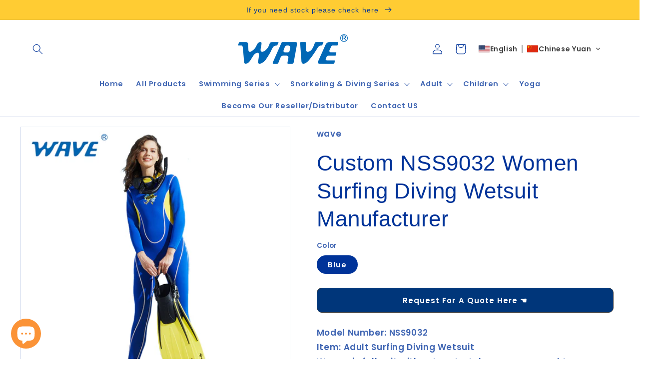

--- FILE ---
content_type: text/html; charset=utf-8
request_url: https://wave-china.com/products/custom-nss9032-women-surfing-diving-wetsuit-manufacturer
body_size: 48785
content:
<!doctype html>
<html class="no-js" lang="en">
  <head>

<!-- Global site tag (gtag.js) - Google Ads: 676644148 -->
<script async src="https://www.googletagmanager.com/gtag/js?id=AW-676644148"></script>
<script>
  window.dataLayer = window.dataLayer || [];
  function gtag(){dataLayer.push(arguments);}
  gtag('js', new Date());

  gtag('config', 'AW-676644148');
</script

  <!-- Google tag (gtag.js) -->
<script async src="https://www.googletagmanager.com/gtag/js?id=G-5SNP7LRVRB"></script>
<script>
  window.dataLayer = window.dataLayer || [];
  function gtag(){dataLayer.push(arguments);}
  gtag('js', new Date());

  gtag('config', 'G-5SNP7LRVRB');
</script>

    <!-- Global site tag (gtag.js) - Google Analytics -->
<script async src="https://www.googletagmanager.com/gtag/js?id=UA-160275339-1"></script>
<script>
  window.dataLayer = window.dataLayer || [];
  function gtag(){dataLayer.push(arguments);}
  gtag('js', new Date());

  gtag('config', 'UA-160275339-1');
</script>


    
    <meta charset="utf-8">
    <meta http-equiv="X-UA-Compatible" content="IE=edge">
    <meta name="viewport" content="width=device-width,initial-scale=1">
    <meta name="theme-color" content="">
    <link rel="canonical" href="https://wave-china.com/products/custom-nss9032-women-surfing-diving-wetsuit-manufacturer">
    <link rel="preconnect" href="https://cdn.shopify.com" crossorigin>

    <!-- my simple-grid.min.css -->



        <!-- my bootstrap.min.css --><link rel="icon" type="image/png" href="//wave-china.com/cdn/shop/files/LOGO.jpg?crop=center&height=32&v=1655283004&width=32"><link rel="preconnect" href="https://fonts.shopifycdn.com" crossorigin><title>
      Custom NSS9032 Women Surfing Diving Wetsuit Manufacturer
 &ndash; wave</title>

    
      <meta name="description" content="Model Number: NSS9032Item: Adult Surfing Diving WetsuitWomen&#39;s full suit with extra stretch neoprene panel to enhance fit.Ergonomic shape design to increase comfort.Flat lock stitches for longer durabilityBack ZipperSize: S/M/L/XLGender: WomenAge: AdultApplication: WomenUsage: Surfing,Diving,Snorkeling,SwimmingColor: C">
    

    

<meta property="og:site_name" content="wave">
<meta property="og:url" content="https://wave-china.com/products/custom-nss9032-women-surfing-diving-wetsuit-manufacturer">
<meta property="og:title" content="Custom NSS9032 Women Surfing Diving Wetsuit Manufacturer">
<meta property="og:type" content="product">
<meta property="og:description" content="Model Number: NSS9032Item: Adult Surfing Diving WetsuitWomen&#39;s full suit with extra stretch neoprene panel to enhance fit.Ergonomic shape design to increase comfort.Flat lock stitches for longer durabilityBack ZipperSize: S/M/L/XLGender: WomenAge: AdultApplication: WomenUsage: Surfing,Diving,Snorkeling,SwimmingColor: C"><meta property="og:image" content="http://wave-china.com/cdn/shop/files/800-1_cd0df049-9e3f-43bc-ad37-d5e976cbe969.jpg?v=1721296092">
  <meta property="og:image:secure_url" content="https://wave-china.com/cdn/shop/files/800-1_cd0df049-9e3f-43bc-ad37-d5e976cbe969.jpg?v=1721296092">
  <meta property="og:image:width" content="1200">
  <meta property="og:image:height" content="1200"><meta property="og:price:amount" content="200,000.00">
  <meta property="og:price:currency" content="CNY"><meta name="twitter:site" content="@wavesportsworld"><meta name="twitter:card" content="summary_large_image">
<meta name="twitter:title" content="Custom NSS9032 Women Surfing Diving Wetsuit Manufacturer">
<meta name="twitter:description" content="Model Number: NSS9032Item: Adult Surfing Diving WetsuitWomen&#39;s full suit with extra stretch neoprene panel to enhance fit.Ergonomic shape design to increase comfort.Flat lock stitches for longer durabilityBack ZipperSize: S/M/L/XLGender: WomenAge: AdultApplication: WomenUsage: Surfing,Diving,Snorkeling,SwimmingColor: C">


    <script src="//wave-china.com/cdn/shop/t/11/assets/global.js?v=135116476141006970691646120484" defer="defer"></script>
    <script>window.performance && window.performance.mark && window.performance.mark('shopify.content_for_header.start');</script><meta id="shopify-digital-wallet" name="shopify-digital-wallet" content="/61855432918/digital_wallets/dialog">
<link rel="alternate" hreflang="x-default" href="https://wave-china.com/products/custom-nss9032-women-surfing-diving-wetsuit-manufacturer">
<link rel="alternate" hreflang="en" href="https://wave-china.com/products/custom-nss9032-women-surfing-diving-wetsuit-manufacturer">
<link rel="alternate" hreflang="zh-Hans" href="https://wave-china.com/zh/products/custom-nss9032-women-surfing-diving-wetsuit-manufacturer">
<link rel="alternate" hreflang="es" href="https://wave-china.com/es/products/custom-nss9032-women-surfing-diving-wetsuit-manufacturer">
<link rel="alternate" hreflang="fr" href="https://wave-china.com/fr/products/fabricant-de-combinaisons-de-plongee-et-de-surf-pour-femmes-sur-mesure-nss9032">
<link rel="alternate" hreflang="de" href="https://wave-china.com/de/products/custom-nss9032-frauen-surfen-tauchen-neoprenanzug-hersteller">
<link rel="alternate" hreflang="da" href="https://wave-china.com/da/products/custom-nss9032-kvinder-surfing-dykker-vaddragt-producent">
<link rel="alternate" hreflang="ko" href="https://wave-china.com/ko/products/custom-nss9032-%EC%97%AC%EC%84%B1-%EC%84%9C%ED%95%91-%EB%8B%A4%EC%9D%B4%EB%B9%99-%EC%8A%B5%EC%8B%9D%EC%88%98%ED%8A%B8-%EC%A0%9C%EC%A1%B0%EC%97%85%EC%B2%B4">
<link rel="alternate" hreflang="it" href="https://wave-china.com/it/products/custom-nss9032-donne-surf-immersioni-muta-produttore">
<link rel="alternate" hreflang="ja" href="https://wave-china.com/ja/products/%E3%82%AB%E3%82%B9%E3%82%BF%E3%83%A0-nss9032-%E5%A5%B3%E6%80%A7%E7%94%A8-%E3%82%B5%E3%83%BC%E3%83%95%E3%82%A3%E3%83%B3-%E3%83%80%E3%82%A4%E3%83%93%E3%83%B3%E3%82%B0-%E3%82%A6%E3%82%A7%E3%83%83%E3%83%88%E3%82%B9%E3%83%BC%E3%83%84-%E3%83%A1%E3%83%BC%E3%82%AB%E3%83%BC">
<link rel="alternate" hreflang="pt" href="https://wave-china.com/pt/products/custom-nss9032-women-surfing-diving-wetsuit-manufacturer">
<link rel="alternate" hreflang="nl" href="https://wave-china.com/nl/products/custom-nss9032-dames-surfen-duiken-wetsuit-fabrikant">
<link rel="alternate" hreflang="sv" href="https://wave-china.com/sv/products/custom-nss9032-kvinnor-surfing-dykning-vatdrakt-tillverkare">
<link rel="alternate" hreflang="tr" href="https://wave-china.com/tr/products/custom-nss9032-kadin-sorf-dalis-dalis-elbisesi-ureticisi">
<link rel="alternate" hreflang="no" href="https://wave-china.com/no/products/tilpasset-nss9032-kvinner-surfing-dykking-vatdrakt-produsent">
<link rel="alternate" hreflang="ar" href="https://wave-china.com/ar/products/%D9%85%D8%AE%D8%B5%D8%B5-nss9032-%D8%A7%D9%84%D9%86%D8%B3%D8%A7%D8%A1-%D8%A8%D8%AF%D9%84%D8%A9-%D8%A7%D9%84%D8%BA%D9%88%D8%B5-%D9%84%D8%B1%D9%83%D9%88%D8%A8-%D8%A7%D9%84%D8%A3%D9%85%D9%88%D8%A7%D8%AC-%D8%A7%D9%84%D8%AA%D8%B2%D9%84%D8%AC-%D8%A7%D9%84%D8%BA%D9%88%D8%B5-%D8%A7%D9%84%D9%85%D8%B5%D9%86%D8%B9%D8%A9">
<link rel="alternate" hreflang="el" href="https://wave-china.com/el/products/custom-nss9032-women-surfing-diving-wetsuit-manufacturer">
<link rel="alternate" hreflang="fi" href="https://wave-china.com/fi/products/custom-nss9032-naiset-surfing-sukellus-markapuku-valmistaja">
<link rel="alternate" hreflang="en-US" href="https://wave-china.com/en-us/products/custom-nss9032-women-surfing-diving-wetsuit-manufacturer">
<link rel="alternate" hreflang="es-US" href="https://wave-china.com/es-us/products/custom-nss9032-women-surfing-diving-wetsuit-manufacturer">
<link rel="alternate" hreflang="fr-US" href="https://wave-china.com/fr-us/products/fabricant-de-combinaisons-de-plongee-et-de-surf-pour-femmes-sur-mesure-nss9032">
<link rel="alternate" hreflang="zh-Hans-US" href="https://wave-china.com/zh-us/products/custom-nss9032-women-surfing-diving-wetsuit-manufacturer">
<link rel="alternate" hreflang="de-US" href="https://wave-china.com/de-us/products/custom-nss9032-frauen-surfen-tauchen-neoprenanzug-hersteller">
<link rel="alternate" hreflang="da-US" href="https://wave-china.com/da-us/products/custom-nss9032-kvinder-surfing-dykker-vaddragt-producent">
<link rel="alternate" hreflang="ko-US" href="https://wave-china.com/ko-us/products/custom-nss9032-%EC%97%AC%EC%84%B1-%EC%84%9C%ED%95%91-%EB%8B%A4%EC%9D%B4%EB%B9%99-%EC%8A%B5%EC%8B%9D%EC%88%98%ED%8A%B8-%EC%A0%9C%EC%A1%B0%EC%97%85%EC%B2%B4">
<link rel="alternate" hreflang="it-US" href="https://wave-china.com/it-us/products/custom-nss9032-donne-surf-immersioni-muta-produttore">
<link rel="alternate" hreflang="ja-US" href="https://wave-china.com/ja-us/products/%E3%82%AB%E3%82%B9%E3%82%BF%E3%83%A0-nss9032-%E5%A5%B3%E6%80%A7%E7%94%A8-%E3%82%B5%E3%83%BC%E3%83%95%E3%82%A3%E3%83%B3-%E3%83%80%E3%82%A4%E3%83%93%E3%83%B3%E3%82%B0-%E3%82%A6%E3%82%A7%E3%83%83%E3%83%88%E3%82%B9%E3%83%BC%E3%83%84-%E3%83%A1%E3%83%BC%E3%82%AB%E3%83%BC">
<link rel="alternate" hreflang="pt-US" href="https://wave-china.com/pt-us/products/custom-nss9032-women-surfing-diving-wetsuit-manufacturer">
<link rel="alternate" hreflang="nl-US" href="https://wave-china.com/nl-us/products/custom-nss9032-dames-surfen-duiken-wetsuit-fabrikant">
<link rel="alternate" hreflang="sv-US" href="https://wave-china.com/sv-us/products/custom-nss9032-kvinnor-surfing-dykning-vatdrakt-tillverkare">
<link rel="alternate" hreflang="tr-US" href="https://wave-china.com/tr-us/products/custom-nss9032-kadin-sorf-dalis-dalis-elbisesi-ureticisi">
<link rel="alternate" hreflang="no-US" href="https://wave-china.com/no-us/products/tilpasset-nss9032-kvinner-surfing-dykking-vatdrakt-produsent">
<link rel="alternate" hreflang="ar-US" href="https://wave-china.com/ar-us/products/%D9%85%D8%AE%D8%B5%D8%B5-nss9032-%D8%A7%D9%84%D9%86%D8%B3%D8%A7%D8%A1-%D8%A8%D8%AF%D9%84%D8%A9-%D8%A7%D9%84%D8%BA%D9%88%D8%B5-%D9%84%D8%B1%D9%83%D9%88%D8%A8-%D8%A7%D9%84%D8%A3%D9%85%D9%88%D8%A7%D8%AC-%D8%A7%D9%84%D8%AA%D8%B2%D9%84%D8%AC-%D8%A7%D9%84%D8%BA%D9%88%D8%B5-%D8%A7%D9%84%D9%85%D8%B5%D9%86%D8%B9%D8%A9">
<link rel="alternate" hreflang="el-US" href="https://wave-china.com/el-us/products/custom-nss9032-women-surfing-diving-wetsuit-manufacturer">
<link rel="alternate" hreflang="fi-US" href="https://wave-china.com/fi-us/products/custom-nss9032-naiset-surfing-sukellus-markapuku-valmistaja">
<link rel="alternate" hreflang="zh-Hans-AC" href="https://wave-china.com/zh/products/custom-nss9032-women-surfing-diving-wetsuit-manufacturer">
<link rel="alternate" hreflang="zh-Hans-AD" href="https://wave-china.com/zh/products/custom-nss9032-women-surfing-diving-wetsuit-manufacturer">
<link rel="alternate" hreflang="zh-Hans-AE" href="https://wave-china.com/zh/products/custom-nss9032-women-surfing-diving-wetsuit-manufacturer">
<link rel="alternate" hreflang="zh-Hans-AF" href="https://wave-china.com/zh/products/custom-nss9032-women-surfing-diving-wetsuit-manufacturer">
<link rel="alternate" hreflang="zh-Hans-AG" href="https://wave-china.com/zh/products/custom-nss9032-women-surfing-diving-wetsuit-manufacturer">
<link rel="alternate" hreflang="zh-Hans-AI" href="https://wave-china.com/zh/products/custom-nss9032-women-surfing-diving-wetsuit-manufacturer">
<link rel="alternate" hreflang="zh-Hans-AL" href="https://wave-china.com/zh/products/custom-nss9032-women-surfing-diving-wetsuit-manufacturer">
<link rel="alternate" hreflang="zh-Hans-AM" href="https://wave-china.com/zh/products/custom-nss9032-women-surfing-diving-wetsuit-manufacturer">
<link rel="alternate" hreflang="zh-Hans-AO" href="https://wave-china.com/zh/products/custom-nss9032-women-surfing-diving-wetsuit-manufacturer">
<link rel="alternate" hreflang="zh-Hans-AR" href="https://wave-china.com/zh/products/custom-nss9032-women-surfing-diving-wetsuit-manufacturer">
<link rel="alternate" hreflang="zh-Hans-AT" href="https://wave-china.com/zh/products/custom-nss9032-women-surfing-diving-wetsuit-manufacturer">
<link rel="alternate" hreflang="zh-Hans-AU" href="https://wave-china.com/zh/products/custom-nss9032-women-surfing-diving-wetsuit-manufacturer">
<link rel="alternate" hreflang="zh-Hans-AW" href="https://wave-china.com/zh/products/custom-nss9032-women-surfing-diving-wetsuit-manufacturer">
<link rel="alternate" hreflang="zh-Hans-AX" href="https://wave-china.com/zh/products/custom-nss9032-women-surfing-diving-wetsuit-manufacturer">
<link rel="alternate" hreflang="zh-Hans-AZ" href="https://wave-china.com/zh/products/custom-nss9032-women-surfing-diving-wetsuit-manufacturer">
<link rel="alternate" hreflang="zh-Hans-BA" href="https://wave-china.com/zh/products/custom-nss9032-women-surfing-diving-wetsuit-manufacturer">
<link rel="alternate" hreflang="zh-Hans-BB" href="https://wave-china.com/zh/products/custom-nss9032-women-surfing-diving-wetsuit-manufacturer">
<link rel="alternate" hreflang="zh-Hans-BD" href="https://wave-china.com/zh/products/custom-nss9032-women-surfing-diving-wetsuit-manufacturer">
<link rel="alternate" hreflang="zh-Hans-BE" href="https://wave-china.com/zh/products/custom-nss9032-women-surfing-diving-wetsuit-manufacturer">
<link rel="alternate" hreflang="zh-Hans-BF" href="https://wave-china.com/zh/products/custom-nss9032-women-surfing-diving-wetsuit-manufacturer">
<link rel="alternate" hreflang="zh-Hans-BG" href="https://wave-china.com/zh/products/custom-nss9032-women-surfing-diving-wetsuit-manufacturer">
<link rel="alternate" hreflang="zh-Hans-BH" href="https://wave-china.com/zh/products/custom-nss9032-women-surfing-diving-wetsuit-manufacturer">
<link rel="alternate" hreflang="zh-Hans-BI" href="https://wave-china.com/zh/products/custom-nss9032-women-surfing-diving-wetsuit-manufacturer">
<link rel="alternate" hreflang="zh-Hans-BJ" href="https://wave-china.com/zh/products/custom-nss9032-women-surfing-diving-wetsuit-manufacturer">
<link rel="alternate" hreflang="zh-Hans-BL" href="https://wave-china.com/zh/products/custom-nss9032-women-surfing-diving-wetsuit-manufacturer">
<link rel="alternate" hreflang="zh-Hans-BM" href="https://wave-china.com/zh/products/custom-nss9032-women-surfing-diving-wetsuit-manufacturer">
<link rel="alternate" hreflang="zh-Hans-BN" href="https://wave-china.com/zh/products/custom-nss9032-women-surfing-diving-wetsuit-manufacturer">
<link rel="alternate" hreflang="zh-Hans-BO" href="https://wave-china.com/zh/products/custom-nss9032-women-surfing-diving-wetsuit-manufacturer">
<link rel="alternate" hreflang="zh-Hans-BQ" href="https://wave-china.com/zh/products/custom-nss9032-women-surfing-diving-wetsuit-manufacturer">
<link rel="alternate" hreflang="zh-Hans-BR" href="https://wave-china.com/zh/products/custom-nss9032-women-surfing-diving-wetsuit-manufacturer">
<link rel="alternate" hreflang="zh-Hans-BS" href="https://wave-china.com/zh/products/custom-nss9032-women-surfing-diving-wetsuit-manufacturer">
<link rel="alternate" hreflang="zh-Hans-BT" href="https://wave-china.com/zh/products/custom-nss9032-women-surfing-diving-wetsuit-manufacturer">
<link rel="alternate" hreflang="zh-Hans-BW" href="https://wave-china.com/zh/products/custom-nss9032-women-surfing-diving-wetsuit-manufacturer">
<link rel="alternate" hreflang="zh-Hans-BY" href="https://wave-china.com/zh/products/custom-nss9032-women-surfing-diving-wetsuit-manufacturer">
<link rel="alternate" hreflang="zh-Hans-BZ" href="https://wave-china.com/zh/products/custom-nss9032-women-surfing-diving-wetsuit-manufacturer">
<link rel="alternate" hreflang="zh-Hans-CA" href="https://wave-china.com/zh/products/custom-nss9032-women-surfing-diving-wetsuit-manufacturer">
<link rel="alternate" hreflang="zh-Hans-CC" href="https://wave-china.com/zh/products/custom-nss9032-women-surfing-diving-wetsuit-manufacturer">
<link rel="alternate" hreflang="zh-Hans-CD" href="https://wave-china.com/zh/products/custom-nss9032-women-surfing-diving-wetsuit-manufacturer">
<link rel="alternate" hreflang="zh-Hans-CF" href="https://wave-china.com/zh/products/custom-nss9032-women-surfing-diving-wetsuit-manufacturer">
<link rel="alternate" hreflang="zh-Hans-CG" href="https://wave-china.com/zh/products/custom-nss9032-women-surfing-diving-wetsuit-manufacturer">
<link rel="alternate" hreflang="zh-Hans-CH" href="https://wave-china.com/zh/products/custom-nss9032-women-surfing-diving-wetsuit-manufacturer">
<link rel="alternate" hreflang="zh-Hans-CI" href="https://wave-china.com/zh/products/custom-nss9032-women-surfing-diving-wetsuit-manufacturer">
<link rel="alternate" hreflang="zh-Hans-CK" href="https://wave-china.com/zh/products/custom-nss9032-women-surfing-diving-wetsuit-manufacturer">
<link rel="alternate" hreflang="zh-Hans-CL" href="https://wave-china.com/zh/products/custom-nss9032-women-surfing-diving-wetsuit-manufacturer">
<link rel="alternate" hreflang="zh-Hans-CM" href="https://wave-china.com/zh/products/custom-nss9032-women-surfing-diving-wetsuit-manufacturer">
<link rel="alternate" hreflang="zh-Hans-CN" href="https://wave-china.com/zh/products/custom-nss9032-women-surfing-diving-wetsuit-manufacturer">
<link rel="alternate" hreflang="zh-Hans-CO" href="https://wave-china.com/zh/products/custom-nss9032-women-surfing-diving-wetsuit-manufacturer">
<link rel="alternate" hreflang="zh-Hans-CR" href="https://wave-china.com/zh/products/custom-nss9032-women-surfing-diving-wetsuit-manufacturer">
<link rel="alternate" hreflang="zh-Hans-CV" href="https://wave-china.com/zh/products/custom-nss9032-women-surfing-diving-wetsuit-manufacturer">
<link rel="alternate" hreflang="zh-Hans-CW" href="https://wave-china.com/zh/products/custom-nss9032-women-surfing-diving-wetsuit-manufacturer">
<link rel="alternate" hreflang="zh-Hans-CX" href="https://wave-china.com/zh/products/custom-nss9032-women-surfing-diving-wetsuit-manufacturer">
<link rel="alternate" hreflang="zh-Hans-CY" href="https://wave-china.com/zh/products/custom-nss9032-women-surfing-diving-wetsuit-manufacturer">
<link rel="alternate" hreflang="zh-Hans-CZ" href="https://wave-china.com/zh/products/custom-nss9032-women-surfing-diving-wetsuit-manufacturer">
<link rel="alternate" hreflang="zh-Hans-DE" href="https://wave-china.com/zh/products/custom-nss9032-women-surfing-diving-wetsuit-manufacturer">
<link rel="alternate" hreflang="zh-Hans-DJ" href="https://wave-china.com/zh/products/custom-nss9032-women-surfing-diving-wetsuit-manufacturer">
<link rel="alternate" hreflang="zh-Hans-DK" href="https://wave-china.com/zh/products/custom-nss9032-women-surfing-diving-wetsuit-manufacturer">
<link rel="alternate" hreflang="zh-Hans-DM" href="https://wave-china.com/zh/products/custom-nss9032-women-surfing-diving-wetsuit-manufacturer">
<link rel="alternate" hreflang="zh-Hans-DO" href="https://wave-china.com/zh/products/custom-nss9032-women-surfing-diving-wetsuit-manufacturer">
<link rel="alternate" hreflang="zh-Hans-DZ" href="https://wave-china.com/zh/products/custom-nss9032-women-surfing-diving-wetsuit-manufacturer">
<link rel="alternate" hreflang="zh-Hans-EC" href="https://wave-china.com/zh/products/custom-nss9032-women-surfing-diving-wetsuit-manufacturer">
<link rel="alternate" hreflang="zh-Hans-EE" href="https://wave-china.com/zh/products/custom-nss9032-women-surfing-diving-wetsuit-manufacturer">
<link rel="alternate" hreflang="zh-Hans-EG" href="https://wave-china.com/zh/products/custom-nss9032-women-surfing-diving-wetsuit-manufacturer">
<link rel="alternate" hreflang="zh-Hans-EH" href="https://wave-china.com/zh/products/custom-nss9032-women-surfing-diving-wetsuit-manufacturer">
<link rel="alternate" hreflang="zh-Hans-ER" href="https://wave-china.com/zh/products/custom-nss9032-women-surfing-diving-wetsuit-manufacturer">
<link rel="alternate" hreflang="zh-Hans-ES" href="https://wave-china.com/zh/products/custom-nss9032-women-surfing-diving-wetsuit-manufacturer">
<link rel="alternate" hreflang="zh-Hans-ET" href="https://wave-china.com/zh/products/custom-nss9032-women-surfing-diving-wetsuit-manufacturer">
<link rel="alternate" hreflang="zh-Hans-FI" href="https://wave-china.com/zh/products/custom-nss9032-women-surfing-diving-wetsuit-manufacturer">
<link rel="alternate" hreflang="zh-Hans-FJ" href="https://wave-china.com/zh/products/custom-nss9032-women-surfing-diving-wetsuit-manufacturer">
<link rel="alternate" hreflang="zh-Hans-FK" href="https://wave-china.com/zh/products/custom-nss9032-women-surfing-diving-wetsuit-manufacturer">
<link rel="alternate" hreflang="zh-Hans-FO" href="https://wave-china.com/zh/products/custom-nss9032-women-surfing-diving-wetsuit-manufacturer">
<link rel="alternate" hreflang="zh-Hans-FR" href="https://wave-china.com/zh/products/custom-nss9032-women-surfing-diving-wetsuit-manufacturer">
<link rel="alternate" hreflang="zh-Hans-GA" href="https://wave-china.com/zh/products/custom-nss9032-women-surfing-diving-wetsuit-manufacturer">
<link rel="alternate" hreflang="zh-Hans-GB" href="https://wave-china.com/zh/products/custom-nss9032-women-surfing-diving-wetsuit-manufacturer">
<link rel="alternate" hreflang="zh-Hans-GD" href="https://wave-china.com/zh/products/custom-nss9032-women-surfing-diving-wetsuit-manufacturer">
<link rel="alternate" hreflang="zh-Hans-GE" href="https://wave-china.com/zh/products/custom-nss9032-women-surfing-diving-wetsuit-manufacturer">
<link rel="alternate" hreflang="zh-Hans-GF" href="https://wave-china.com/zh/products/custom-nss9032-women-surfing-diving-wetsuit-manufacturer">
<link rel="alternate" hreflang="zh-Hans-GG" href="https://wave-china.com/zh/products/custom-nss9032-women-surfing-diving-wetsuit-manufacturer">
<link rel="alternate" hreflang="zh-Hans-GH" href="https://wave-china.com/zh/products/custom-nss9032-women-surfing-diving-wetsuit-manufacturer">
<link rel="alternate" hreflang="zh-Hans-GI" href="https://wave-china.com/zh/products/custom-nss9032-women-surfing-diving-wetsuit-manufacturer">
<link rel="alternate" hreflang="zh-Hans-GL" href="https://wave-china.com/zh/products/custom-nss9032-women-surfing-diving-wetsuit-manufacturer">
<link rel="alternate" hreflang="zh-Hans-GM" href="https://wave-china.com/zh/products/custom-nss9032-women-surfing-diving-wetsuit-manufacturer">
<link rel="alternate" hreflang="zh-Hans-GN" href="https://wave-china.com/zh/products/custom-nss9032-women-surfing-diving-wetsuit-manufacturer">
<link rel="alternate" hreflang="zh-Hans-GP" href="https://wave-china.com/zh/products/custom-nss9032-women-surfing-diving-wetsuit-manufacturer">
<link rel="alternate" hreflang="zh-Hans-GQ" href="https://wave-china.com/zh/products/custom-nss9032-women-surfing-diving-wetsuit-manufacturer">
<link rel="alternate" hreflang="zh-Hans-GR" href="https://wave-china.com/zh/products/custom-nss9032-women-surfing-diving-wetsuit-manufacturer">
<link rel="alternate" hreflang="zh-Hans-GS" href="https://wave-china.com/zh/products/custom-nss9032-women-surfing-diving-wetsuit-manufacturer">
<link rel="alternate" hreflang="zh-Hans-GT" href="https://wave-china.com/zh/products/custom-nss9032-women-surfing-diving-wetsuit-manufacturer">
<link rel="alternate" hreflang="zh-Hans-GW" href="https://wave-china.com/zh/products/custom-nss9032-women-surfing-diving-wetsuit-manufacturer">
<link rel="alternate" hreflang="zh-Hans-GY" href="https://wave-china.com/zh/products/custom-nss9032-women-surfing-diving-wetsuit-manufacturer">
<link rel="alternate" hreflang="zh-Hans-HK" href="https://wave-china.com/zh/products/custom-nss9032-women-surfing-diving-wetsuit-manufacturer">
<link rel="alternate" hreflang="zh-Hans-HN" href="https://wave-china.com/zh/products/custom-nss9032-women-surfing-diving-wetsuit-manufacturer">
<link rel="alternate" hreflang="zh-Hans-HR" href="https://wave-china.com/zh/products/custom-nss9032-women-surfing-diving-wetsuit-manufacturer">
<link rel="alternate" hreflang="zh-Hans-HT" href="https://wave-china.com/zh/products/custom-nss9032-women-surfing-diving-wetsuit-manufacturer">
<link rel="alternate" hreflang="zh-Hans-HU" href="https://wave-china.com/zh/products/custom-nss9032-women-surfing-diving-wetsuit-manufacturer">
<link rel="alternate" hreflang="zh-Hans-ID" href="https://wave-china.com/zh/products/custom-nss9032-women-surfing-diving-wetsuit-manufacturer">
<link rel="alternate" hreflang="zh-Hans-IE" href="https://wave-china.com/zh/products/custom-nss9032-women-surfing-diving-wetsuit-manufacturer">
<link rel="alternate" hreflang="zh-Hans-IL" href="https://wave-china.com/zh/products/custom-nss9032-women-surfing-diving-wetsuit-manufacturer">
<link rel="alternate" hreflang="zh-Hans-IM" href="https://wave-china.com/zh/products/custom-nss9032-women-surfing-diving-wetsuit-manufacturer">
<link rel="alternate" hreflang="zh-Hans-IN" href="https://wave-china.com/zh/products/custom-nss9032-women-surfing-diving-wetsuit-manufacturer">
<link rel="alternate" hreflang="zh-Hans-IO" href="https://wave-china.com/zh/products/custom-nss9032-women-surfing-diving-wetsuit-manufacturer">
<link rel="alternate" hreflang="zh-Hans-IQ" href="https://wave-china.com/zh/products/custom-nss9032-women-surfing-diving-wetsuit-manufacturer">
<link rel="alternate" hreflang="zh-Hans-IS" href="https://wave-china.com/zh/products/custom-nss9032-women-surfing-diving-wetsuit-manufacturer">
<link rel="alternate" hreflang="zh-Hans-IT" href="https://wave-china.com/zh/products/custom-nss9032-women-surfing-diving-wetsuit-manufacturer">
<link rel="alternate" hreflang="zh-Hans-JE" href="https://wave-china.com/zh/products/custom-nss9032-women-surfing-diving-wetsuit-manufacturer">
<link rel="alternate" hreflang="zh-Hans-JM" href="https://wave-china.com/zh/products/custom-nss9032-women-surfing-diving-wetsuit-manufacturer">
<link rel="alternate" hreflang="zh-Hans-JO" href="https://wave-china.com/zh/products/custom-nss9032-women-surfing-diving-wetsuit-manufacturer">
<link rel="alternate" hreflang="zh-Hans-JP" href="https://wave-china.com/zh/products/custom-nss9032-women-surfing-diving-wetsuit-manufacturer">
<link rel="alternate" hreflang="zh-Hans-KE" href="https://wave-china.com/zh/products/custom-nss9032-women-surfing-diving-wetsuit-manufacturer">
<link rel="alternate" hreflang="zh-Hans-KG" href="https://wave-china.com/zh/products/custom-nss9032-women-surfing-diving-wetsuit-manufacturer">
<link rel="alternate" hreflang="zh-Hans-KH" href="https://wave-china.com/zh/products/custom-nss9032-women-surfing-diving-wetsuit-manufacturer">
<link rel="alternate" hreflang="zh-Hans-KI" href="https://wave-china.com/zh/products/custom-nss9032-women-surfing-diving-wetsuit-manufacturer">
<link rel="alternate" hreflang="zh-Hans-KM" href="https://wave-china.com/zh/products/custom-nss9032-women-surfing-diving-wetsuit-manufacturer">
<link rel="alternate" hreflang="zh-Hans-KN" href="https://wave-china.com/zh/products/custom-nss9032-women-surfing-diving-wetsuit-manufacturer">
<link rel="alternate" hreflang="zh-Hans-KR" href="https://wave-china.com/zh/products/custom-nss9032-women-surfing-diving-wetsuit-manufacturer">
<link rel="alternate" hreflang="zh-Hans-KW" href="https://wave-china.com/zh/products/custom-nss9032-women-surfing-diving-wetsuit-manufacturer">
<link rel="alternate" hreflang="zh-Hans-KY" href="https://wave-china.com/zh/products/custom-nss9032-women-surfing-diving-wetsuit-manufacturer">
<link rel="alternate" hreflang="zh-Hans-KZ" href="https://wave-china.com/zh/products/custom-nss9032-women-surfing-diving-wetsuit-manufacturer">
<link rel="alternate" hreflang="zh-Hans-LA" href="https://wave-china.com/zh/products/custom-nss9032-women-surfing-diving-wetsuit-manufacturer">
<link rel="alternate" hreflang="zh-Hans-LB" href="https://wave-china.com/zh/products/custom-nss9032-women-surfing-diving-wetsuit-manufacturer">
<link rel="alternate" hreflang="zh-Hans-LC" href="https://wave-china.com/zh/products/custom-nss9032-women-surfing-diving-wetsuit-manufacturer">
<link rel="alternate" hreflang="zh-Hans-LI" href="https://wave-china.com/zh/products/custom-nss9032-women-surfing-diving-wetsuit-manufacturer">
<link rel="alternate" hreflang="zh-Hans-LK" href="https://wave-china.com/zh/products/custom-nss9032-women-surfing-diving-wetsuit-manufacturer">
<link rel="alternate" hreflang="zh-Hans-LR" href="https://wave-china.com/zh/products/custom-nss9032-women-surfing-diving-wetsuit-manufacturer">
<link rel="alternate" hreflang="zh-Hans-LS" href="https://wave-china.com/zh/products/custom-nss9032-women-surfing-diving-wetsuit-manufacturer">
<link rel="alternate" hreflang="zh-Hans-LT" href="https://wave-china.com/zh/products/custom-nss9032-women-surfing-diving-wetsuit-manufacturer">
<link rel="alternate" hreflang="zh-Hans-LU" href="https://wave-china.com/zh/products/custom-nss9032-women-surfing-diving-wetsuit-manufacturer">
<link rel="alternate" hreflang="zh-Hans-LV" href="https://wave-china.com/zh/products/custom-nss9032-women-surfing-diving-wetsuit-manufacturer">
<link rel="alternate" hreflang="zh-Hans-LY" href="https://wave-china.com/zh/products/custom-nss9032-women-surfing-diving-wetsuit-manufacturer">
<link rel="alternate" hreflang="zh-Hans-MA" href="https://wave-china.com/zh/products/custom-nss9032-women-surfing-diving-wetsuit-manufacturer">
<link rel="alternate" hreflang="zh-Hans-MC" href="https://wave-china.com/zh/products/custom-nss9032-women-surfing-diving-wetsuit-manufacturer">
<link rel="alternate" hreflang="zh-Hans-MD" href="https://wave-china.com/zh/products/custom-nss9032-women-surfing-diving-wetsuit-manufacturer">
<link rel="alternate" hreflang="zh-Hans-ME" href="https://wave-china.com/zh/products/custom-nss9032-women-surfing-diving-wetsuit-manufacturer">
<link rel="alternate" hreflang="zh-Hans-MF" href="https://wave-china.com/zh/products/custom-nss9032-women-surfing-diving-wetsuit-manufacturer">
<link rel="alternate" hreflang="zh-Hans-MG" href="https://wave-china.com/zh/products/custom-nss9032-women-surfing-diving-wetsuit-manufacturer">
<link rel="alternate" hreflang="zh-Hans-MK" href="https://wave-china.com/zh/products/custom-nss9032-women-surfing-diving-wetsuit-manufacturer">
<link rel="alternate" hreflang="zh-Hans-ML" href="https://wave-china.com/zh/products/custom-nss9032-women-surfing-diving-wetsuit-manufacturer">
<link rel="alternate" hreflang="zh-Hans-MM" href="https://wave-china.com/zh/products/custom-nss9032-women-surfing-diving-wetsuit-manufacturer">
<link rel="alternate" hreflang="zh-Hans-MN" href="https://wave-china.com/zh/products/custom-nss9032-women-surfing-diving-wetsuit-manufacturer">
<link rel="alternate" hreflang="zh-Hans-MO" href="https://wave-china.com/zh/products/custom-nss9032-women-surfing-diving-wetsuit-manufacturer">
<link rel="alternate" hreflang="zh-Hans-MQ" href="https://wave-china.com/zh/products/custom-nss9032-women-surfing-diving-wetsuit-manufacturer">
<link rel="alternate" hreflang="zh-Hans-MR" href="https://wave-china.com/zh/products/custom-nss9032-women-surfing-diving-wetsuit-manufacturer">
<link rel="alternate" hreflang="zh-Hans-MS" href="https://wave-china.com/zh/products/custom-nss9032-women-surfing-diving-wetsuit-manufacturer">
<link rel="alternate" hreflang="zh-Hans-MT" href="https://wave-china.com/zh/products/custom-nss9032-women-surfing-diving-wetsuit-manufacturer">
<link rel="alternate" hreflang="zh-Hans-MU" href="https://wave-china.com/zh/products/custom-nss9032-women-surfing-diving-wetsuit-manufacturer">
<link rel="alternate" hreflang="zh-Hans-MV" href="https://wave-china.com/zh/products/custom-nss9032-women-surfing-diving-wetsuit-manufacturer">
<link rel="alternate" hreflang="zh-Hans-MW" href="https://wave-china.com/zh/products/custom-nss9032-women-surfing-diving-wetsuit-manufacturer">
<link rel="alternate" hreflang="zh-Hans-MX" href="https://wave-china.com/zh/products/custom-nss9032-women-surfing-diving-wetsuit-manufacturer">
<link rel="alternate" hreflang="zh-Hans-MY" href="https://wave-china.com/zh/products/custom-nss9032-women-surfing-diving-wetsuit-manufacturer">
<link rel="alternate" hreflang="zh-Hans-MZ" href="https://wave-china.com/zh/products/custom-nss9032-women-surfing-diving-wetsuit-manufacturer">
<link rel="alternate" hreflang="zh-Hans-NA" href="https://wave-china.com/zh/products/custom-nss9032-women-surfing-diving-wetsuit-manufacturer">
<link rel="alternate" hreflang="zh-Hans-NC" href="https://wave-china.com/zh/products/custom-nss9032-women-surfing-diving-wetsuit-manufacturer">
<link rel="alternate" hreflang="zh-Hans-NE" href="https://wave-china.com/zh/products/custom-nss9032-women-surfing-diving-wetsuit-manufacturer">
<link rel="alternate" hreflang="zh-Hans-NF" href="https://wave-china.com/zh/products/custom-nss9032-women-surfing-diving-wetsuit-manufacturer">
<link rel="alternate" hreflang="zh-Hans-NG" href="https://wave-china.com/zh/products/custom-nss9032-women-surfing-diving-wetsuit-manufacturer">
<link rel="alternate" hreflang="zh-Hans-NI" href="https://wave-china.com/zh/products/custom-nss9032-women-surfing-diving-wetsuit-manufacturer">
<link rel="alternate" hreflang="zh-Hans-NL" href="https://wave-china.com/zh/products/custom-nss9032-women-surfing-diving-wetsuit-manufacturer">
<link rel="alternate" hreflang="zh-Hans-NO" href="https://wave-china.com/zh/products/custom-nss9032-women-surfing-diving-wetsuit-manufacturer">
<link rel="alternate" hreflang="zh-Hans-NP" href="https://wave-china.com/zh/products/custom-nss9032-women-surfing-diving-wetsuit-manufacturer">
<link rel="alternate" hreflang="zh-Hans-NR" href="https://wave-china.com/zh/products/custom-nss9032-women-surfing-diving-wetsuit-manufacturer">
<link rel="alternate" hreflang="zh-Hans-NU" href="https://wave-china.com/zh/products/custom-nss9032-women-surfing-diving-wetsuit-manufacturer">
<link rel="alternate" hreflang="zh-Hans-NZ" href="https://wave-china.com/zh/products/custom-nss9032-women-surfing-diving-wetsuit-manufacturer">
<link rel="alternate" hreflang="zh-Hans-OM" href="https://wave-china.com/zh/products/custom-nss9032-women-surfing-diving-wetsuit-manufacturer">
<link rel="alternate" hreflang="zh-Hans-PA" href="https://wave-china.com/zh/products/custom-nss9032-women-surfing-diving-wetsuit-manufacturer">
<link rel="alternate" hreflang="zh-Hans-PE" href="https://wave-china.com/zh/products/custom-nss9032-women-surfing-diving-wetsuit-manufacturer">
<link rel="alternate" hreflang="zh-Hans-PF" href="https://wave-china.com/zh/products/custom-nss9032-women-surfing-diving-wetsuit-manufacturer">
<link rel="alternate" hreflang="zh-Hans-PG" href="https://wave-china.com/zh/products/custom-nss9032-women-surfing-diving-wetsuit-manufacturer">
<link rel="alternate" hreflang="zh-Hans-PH" href="https://wave-china.com/zh/products/custom-nss9032-women-surfing-diving-wetsuit-manufacturer">
<link rel="alternate" hreflang="zh-Hans-PK" href="https://wave-china.com/zh/products/custom-nss9032-women-surfing-diving-wetsuit-manufacturer">
<link rel="alternate" hreflang="zh-Hans-PL" href="https://wave-china.com/zh/products/custom-nss9032-women-surfing-diving-wetsuit-manufacturer">
<link rel="alternate" hreflang="zh-Hans-PM" href="https://wave-china.com/zh/products/custom-nss9032-women-surfing-diving-wetsuit-manufacturer">
<link rel="alternate" hreflang="zh-Hans-PN" href="https://wave-china.com/zh/products/custom-nss9032-women-surfing-diving-wetsuit-manufacturer">
<link rel="alternate" hreflang="zh-Hans-PS" href="https://wave-china.com/zh/products/custom-nss9032-women-surfing-diving-wetsuit-manufacturer">
<link rel="alternate" hreflang="zh-Hans-PT" href="https://wave-china.com/zh/products/custom-nss9032-women-surfing-diving-wetsuit-manufacturer">
<link rel="alternate" hreflang="zh-Hans-PY" href="https://wave-china.com/zh/products/custom-nss9032-women-surfing-diving-wetsuit-manufacturer">
<link rel="alternate" hreflang="zh-Hans-QA" href="https://wave-china.com/zh/products/custom-nss9032-women-surfing-diving-wetsuit-manufacturer">
<link rel="alternate" hreflang="zh-Hans-RE" href="https://wave-china.com/zh/products/custom-nss9032-women-surfing-diving-wetsuit-manufacturer">
<link rel="alternate" hreflang="zh-Hans-RO" href="https://wave-china.com/zh/products/custom-nss9032-women-surfing-diving-wetsuit-manufacturer">
<link rel="alternate" hreflang="zh-Hans-RS" href="https://wave-china.com/zh/products/custom-nss9032-women-surfing-diving-wetsuit-manufacturer">
<link rel="alternate" hreflang="zh-Hans-RU" href="https://wave-china.com/zh/products/custom-nss9032-women-surfing-diving-wetsuit-manufacturer">
<link rel="alternate" hreflang="zh-Hans-RW" href="https://wave-china.com/zh/products/custom-nss9032-women-surfing-diving-wetsuit-manufacturer">
<link rel="alternate" hreflang="zh-Hans-SA" href="https://wave-china.com/zh/products/custom-nss9032-women-surfing-diving-wetsuit-manufacturer">
<link rel="alternate" hreflang="zh-Hans-SB" href="https://wave-china.com/zh/products/custom-nss9032-women-surfing-diving-wetsuit-manufacturer">
<link rel="alternate" hreflang="zh-Hans-SC" href="https://wave-china.com/zh/products/custom-nss9032-women-surfing-diving-wetsuit-manufacturer">
<link rel="alternate" hreflang="zh-Hans-SD" href="https://wave-china.com/zh/products/custom-nss9032-women-surfing-diving-wetsuit-manufacturer">
<link rel="alternate" hreflang="zh-Hans-SE" href="https://wave-china.com/zh/products/custom-nss9032-women-surfing-diving-wetsuit-manufacturer">
<link rel="alternate" hreflang="zh-Hans-SG" href="https://wave-china.com/zh/products/custom-nss9032-women-surfing-diving-wetsuit-manufacturer">
<link rel="alternate" hreflang="zh-Hans-SH" href="https://wave-china.com/zh/products/custom-nss9032-women-surfing-diving-wetsuit-manufacturer">
<link rel="alternate" hreflang="zh-Hans-SI" href="https://wave-china.com/zh/products/custom-nss9032-women-surfing-diving-wetsuit-manufacturer">
<link rel="alternate" hreflang="zh-Hans-SJ" href="https://wave-china.com/zh/products/custom-nss9032-women-surfing-diving-wetsuit-manufacturer">
<link rel="alternate" hreflang="zh-Hans-SK" href="https://wave-china.com/zh/products/custom-nss9032-women-surfing-diving-wetsuit-manufacturer">
<link rel="alternate" hreflang="zh-Hans-SL" href="https://wave-china.com/zh/products/custom-nss9032-women-surfing-diving-wetsuit-manufacturer">
<link rel="alternate" hreflang="zh-Hans-SM" href="https://wave-china.com/zh/products/custom-nss9032-women-surfing-diving-wetsuit-manufacturer">
<link rel="alternate" hreflang="zh-Hans-SN" href="https://wave-china.com/zh/products/custom-nss9032-women-surfing-diving-wetsuit-manufacturer">
<link rel="alternate" hreflang="zh-Hans-SO" href="https://wave-china.com/zh/products/custom-nss9032-women-surfing-diving-wetsuit-manufacturer">
<link rel="alternate" hreflang="zh-Hans-SR" href="https://wave-china.com/zh/products/custom-nss9032-women-surfing-diving-wetsuit-manufacturer">
<link rel="alternate" hreflang="zh-Hans-SS" href="https://wave-china.com/zh/products/custom-nss9032-women-surfing-diving-wetsuit-manufacturer">
<link rel="alternate" hreflang="zh-Hans-ST" href="https://wave-china.com/zh/products/custom-nss9032-women-surfing-diving-wetsuit-manufacturer">
<link rel="alternate" hreflang="zh-Hans-SV" href="https://wave-china.com/zh/products/custom-nss9032-women-surfing-diving-wetsuit-manufacturer">
<link rel="alternate" hreflang="zh-Hans-SX" href="https://wave-china.com/zh/products/custom-nss9032-women-surfing-diving-wetsuit-manufacturer">
<link rel="alternate" hreflang="zh-Hans-SZ" href="https://wave-china.com/zh/products/custom-nss9032-women-surfing-diving-wetsuit-manufacturer">
<link rel="alternate" hreflang="zh-Hans-TA" href="https://wave-china.com/zh/products/custom-nss9032-women-surfing-diving-wetsuit-manufacturer">
<link rel="alternate" hreflang="zh-Hans-TC" href="https://wave-china.com/zh/products/custom-nss9032-women-surfing-diving-wetsuit-manufacturer">
<link rel="alternate" hreflang="zh-Hans-TD" href="https://wave-china.com/zh/products/custom-nss9032-women-surfing-diving-wetsuit-manufacturer">
<link rel="alternate" hreflang="zh-Hans-TF" href="https://wave-china.com/zh/products/custom-nss9032-women-surfing-diving-wetsuit-manufacturer">
<link rel="alternate" hreflang="zh-Hans-TG" href="https://wave-china.com/zh/products/custom-nss9032-women-surfing-diving-wetsuit-manufacturer">
<link rel="alternate" hreflang="zh-Hans-TH" href="https://wave-china.com/zh/products/custom-nss9032-women-surfing-diving-wetsuit-manufacturer">
<link rel="alternate" hreflang="zh-Hans-TJ" href="https://wave-china.com/zh/products/custom-nss9032-women-surfing-diving-wetsuit-manufacturer">
<link rel="alternate" hreflang="zh-Hans-TK" href="https://wave-china.com/zh/products/custom-nss9032-women-surfing-diving-wetsuit-manufacturer">
<link rel="alternate" hreflang="zh-Hans-TL" href="https://wave-china.com/zh/products/custom-nss9032-women-surfing-diving-wetsuit-manufacturer">
<link rel="alternate" hreflang="zh-Hans-TM" href="https://wave-china.com/zh/products/custom-nss9032-women-surfing-diving-wetsuit-manufacturer">
<link rel="alternate" hreflang="zh-Hans-TN" href="https://wave-china.com/zh/products/custom-nss9032-women-surfing-diving-wetsuit-manufacturer">
<link rel="alternate" hreflang="zh-Hans-TO" href="https://wave-china.com/zh/products/custom-nss9032-women-surfing-diving-wetsuit-manufacturer">
<link rel="alternate" hreflang="zh-Hans-TR" href="https://wave-china.com/zh/products/custom-nss9032-women-surfing-diving-wetsuit-manufacturer">
<link rel="alternate" hreflang="zh-Hans-TT" href="https://wave-china.com/zh/products/custom-nss9032-women-surfing-diving-wetsuit-manufacturer">
<link rel="alternate" hreflang="zh-Hans-TV" href="https://wave-china.com/zh/products/custom-nss9032-women-surfing-diving-wetsuit-manufacturer">
<link rel="alternate" hreflang="zh-Hans-TW" href="https://wave-china.com/zh/products/custom-nss9032-women-surfing-diving-wetsuit-manufacturer">
<link rel="alternate" hreflang="zh-Hans-TZ" href="https://wave-china.com/zh/products/custom-nss9032-women-surfing-diving-wetsuit-manufacturer">
<link rel="alternate" hreflang="zh-Hans-UA" href="https://wave-china.com/zh/products/custom-nss9032-women-surfing-diving-wetsuit-manufacturer">
<link rel="alternate" hreflang="zh-Hans-UG" href="https://wave-china.com/zh/products/custom-nss9032-women-surfing-diving-wetsuit-manufacturer">
<link rel="alternate" hreflang="zh-Hans-UM" href="https://wave-china.com/zh/products/custom-nss9032-women-surfing-diving-wetsuit-manufacturer">
<link rel="alternate" hreflang="zh-Hans-UY" href="https://wave-china.com/zh/products/custom-nss9032-women-surfing-diving-wetsuit-manufacturer">
<link rel="alternate" hreflang="zh-Hans-UZ" href="https://wave-china.com/zh/products/custom-nss9032-women-surfing-diving-wetsuit-manufacturer">
<link rel="alternate" hreflang="zh-Hans-VA" href="https://wave-china.com/zh/products/custom-nss9032-women-surfing-diving-wetsuit-manufacturer">
<link rel="alternate" hreflang="zh-Hans-VC" href="https://wave-china.com/zh/products/custom-nss9032-women-surfing-diving-wetsuit-manufacturer">
<link rel="alternate" hreflang="zh-Hans-VE" href="https://wave-china.com/zh/products/custom-nss9032-women-surfing-diving-wetsuit-manufacturer">
<link rel="alternate" hreflang="zh-Hans-VG" href="https://wave-china.com/zh/products/custom-nss9032-women-surfing-diving-wetsuit-manufacturer">
<link rel="alternate" hreflang="zh-Hans-VN" href="https://wave-china.com/zh/products/custom-nss9032-women-surfing-diving-wetsuit-manufacturer">
<link rel="alternate" hreflang="zh-Hans-VU" href="https://wave-china.com/zh/products/custom-nss9032-women-surfing-diving-wetsuit-manufacturer">
<link rel="alternate" hreflang="zh-Hans-WF" href="https://wave-china.com/zh/products/custom-nss9032-women-surfing-diving-wetsuit-manufacturer">
<link rel="alternate" hreflang="zh-Hans-WS" href="https://wave-china.com/zh/products/custom-nss9032-women-surfing-diving-wetsuit-manufacturer">
<link rel="alternate" hreflang="zh-Hans-XK" href="https://wave-china.com/zh/products/custom-nss9032-women-surfing-diving-wetsuit-manufacturer">
<link rel="alternate" hreflang="zh-Hans-YE" href="https://wave-china.com/zh/products/custom-nss9032-women-surfing-diving-wetsuit-manufacturer">
<link rel="alternate" hreflang="zh-Hans-YT" href="https://wave-china.com/zh/products/custom-nss9032-women-surfing-diving-wetsuit-manufacturer">
<link rel="alternate" hreflang="zh-Hans-ZA" href="https://wave-china.com/zh/products/custom-nss9032-women-surfing-diving-wetsuit-manufacturer">
<link rel="alternate" hreflang="zh-Hans-ZM" href="https://wave-china.com/zh/products/custom-nss9032-women-surfing-diving-wetsuit-manufacturer">
<link rel="alternate" hreflang="zh-Hans-ZW" href="https://wave-china.com/zh/products/custom-nss9032-women-surfing-diving-wetsuit-manufacturer">
<link rel="alternate" type="application/json+oembed" href="https://wave-china.com/products/custom-nss9032-women-surfing-diving-wetsuit-manufacturer.oembed">
<script async="async" src="/checkouts/internal/preloads.js?locale=en-CN"></script>
<script id="shopify-features" type="application/json">{"accessToken":"074f8282a0bf3bec8f0c35577187070f","betas":["rich-media-storefront-analytics"],"domain":"wave-china.com","predictiveSearch":true,"shopId":61855432918,"locale":"en"}</script>
<script>var Shopify = Shopify || {};
Shopify.shop = "wave-china.myshopify.com";
Shopify.locale = "en";
Shopify.currency = {"active":"CNY","rate":"1.0"};
Shopify.country = "CN";
Shopify.theme = {"name":"Taste","id":131419373782,"schema_name":"Taste","schema_version":"1.0.0","theme_store_id":1434,"role":"main"};
Shopify.theme.handle = "null";
Shopify.theme.style = {"id":null,"handle":null};
Shopify.cdnHost = "wave-china.com/cdn";
Shopify.routes = Shopify.routes || {};
Shopify.routes.root = "/";</script>
<script type="module">!function(o){(o.Shopify=o.Shopify||{}).modules=!0}(window);</script>
<script>!function(o){function n(){var o=[];function n(){o.push(Array.prototype.slice.apply(arguments))}return n.q=o,n}var t=o.Shopify=o.Shopify||{};t.loadFeatures=n(),t.autoloadFeatures=n()}(window);</script>
<script id="shop-js-analytics" type="application/json">{"pageType":"product"}</script>
<script defer="defer" async type="module" src="//wave-china.com/cdn/shopifycloud/shop-js/modules/v2/client.init-shop-cart-sync_WVOgQShq.en.esm.js"></script>
<script defer="defer" async type="module" src="//wave-china.com/cdn/shopifycloud/shop-js/modules/v2/chunk.common_C_13GLB1.esm.js"></script>
<script defer="defer" async type="module" src="//wave-china.com/cdn/shopifycloud/shop-js/modules/v2/chunk.modal_CLfMGd0m.esm.js"></script>
<script type="module">
  await import("//wave-china.com/cdn/shopifycloud/shop-js/modules/v2/client.init-shop-cart-sync_WVOgQShq.en.esm.js");
await import("//wave-china.com/cdn/shopifycloud/shop-js/modules/v2/chunk.common_C_13GLB1.esm.js");
await import("//wave-china.com/cdn/shopifycloud/shop-js/modules/v2/chunk.modal_CLfMGd0m.esm.js");

  window.Shopify.SignInWithShop?.initShopCartSync?.({"fedCMEnabled":true,"windoidEnabled":true});

</script>
<script>(function() {
  var isLoaded = false;
  function asyncLoad() {
    if (isLoaded) return;
    isLoaded = true;
    var urls = ["https:\/\/quote.storeify.app\/js\/frontend\/scripttag.js?shop=wave-china.myshopify.com","https:\/\/cdn.one.store\/javascript\/dist\/1.0\/jcr-widget.js?account_id=shopify:wave-china.myshopify.com\u0026shop=wave-china.myshopify.com"];
    for (var i = 0; i < urls.length; i++) {
      var s = document.createElement('script');
      s.type = 'text/javascript';
      s.async = true;
      s.src = urls[i];
      var x = document.getElementsByTagName('script')[0];
      x.parentNode.insertBefore(s, x);
    }
  };
  if(window.attachEvent) {
    window.attachEvent('onload', asyncLoad);
  } else {
    window.addEventListener('load', asyncLoad, false);
  }
})();</script>
<script id="__st">var __st={"a":61855432918,"offset":28800,"reqid":"dc144952-9c70-4acc-8f71-8402c96f7aca-1769635221","pageurl":"wave-china.com\/products\/custom-nss9032-women-surfing-diving-wetsuit-manufacturer","u":"d25a39dd2088","p":"product","rtyp":"product","rid":8672904315094};</script>
<script>window.ShopifyPaypalV4VisibilityTracking = true;</script>
<script id="captcha-bootstrap">!function(){'use strict';const t='contact',e='account',n='new_comment',o=[[t,t],['blogs',n],['comments',n],[t,'customer']],c=[[e,'customer_login'],[e,'guest_login'],[e,'recover_customer_password'],[e,'create_customer']],r=t=>t.map((([t,e])=>`form[action*='/${t}']:not([data-nocaptcha='true']) input[name='form_type'][value='${e}']`)).join(','),a=t=>()=>t?[...document.querySelectorAll(t)].map((t=>t.form)):[];function s(){const t=[...o],e=r(t);return a(e)}const i='password',u='form_key',d=['recaptcha-v3-token','g-recaptcha-response','h-captcha-response',i],f=()=>{try{return window.sessionStorage}catch{return}},m='__shopify_v',_=t=>t.elements[u];function p(t,e,n=!1){try{const o=window.sessionStorage,c=JSON.parse(o.getItem(e)),{data:r}=function(t){const{data:e,action:n}=t;return t[m]||n?{data:e,action:n}:{data:t,action:n}}(c);for(const[e,n]of Object.entries(r))t.elements[e]&&(t.elements[e].value=n);n&&o.removeItem(e)}catch(o){console.error('form repopulation failed',{error:o})}}const l='form_type',E='cptcha';function T(t){t.dataset[E]=!0}const w=window,h=w.document,L='Shopify',v='ce_forms',y='captcha';let A=!1;((t,e)=>{const n=(g='f06e6c50-85a8-45c8-87d0-21a2b65856fe',I='https://cdn.shopify.com/shopifycloud/storefront-forms-hcaptcha/ce_storefront_forms_captcha_hcaptcha.v1.5.2.iife.js',D={infoText:'Protected by hCaptcha',privacyText:'Privacy',termsText:'Terms'},(t,e,n)=>{const o=w[L][v],c=o.bindForm;if(c)return c(t,g,e,D).then(n);var r;o.q.push([[t,g,e,D],n]),r=I,A||(h.body.append(Object.assign(h.createElement('script'),{id:'captcha-provider',async:!0,src:r})),A=!0)});var g,I,D;w[L]=w[L]||{},w[L][v]=w[L][v]||{},w[L][v].q=[],w[L][y]=w[L][y]||{},w[L][y].protect=function(t,e){n(t,void 0,e),T(t)},Object.freeze(w[L][y]),function(t,e,n,w,h,L){const[v,y,A,g]=function(t,e,n){const i=e?o:[],u=t?c:[],d=[...i,...u],f=r(d),m=r(i),_=r(d.filter((([t,e])=>n.includes(e))));return[a(f),a(m),a(_),s()]}(w,h,L),I=t=>{const e=t.target;return e instanceof HTMLFormElement?e:e&&e.form},D=t=>v().includes(t);t.addEventListener('submit',(t=>{const e=I(t);if(!e)return;const n=D(e)&&!e.dataset.hcaptchaBound&&!e.dataset.recaptchaBound,o=_(e),c=g().includes(e)&&(!o||!o.value);(n||c)&&t.preventDefault(),c&&!n&&(function(t){try{if(!f())return;!function(t){const e=f();if(!e)return;const n=_(t);if(!n)return;const o=n.value;o&&e.removeItem(o)}(t);const e=Array.from(Array(32),(()=>Math.random().toString(36)[2])).join('');!function(t,e){_(t)||t.append(Object.assign(document.createElement('input'),{type:'hidden',name:u})),t.elements[u].value=e}(t,e),function(t,e){const n=f();if(!n)return;const o=[...t.querySelectorAll(`input[type='${i}']`)].map((({name:t})=>t)),c=[...d,...o],r={};for(const[a,s]of new FormData(t).entries())c.includes(a)||(r[a]=s);n.setItem(e,JSON.stringify({[m]:1,action:t.action,data:r}))}(t,e)}catch(e){console.error('failed to persist form',e)}}(e),e.submit())}));const S=(t,e)=>{t&&!t.dataset[E]&&(n(t,e.some((e=>e===t))),T(t))};for(const o of['focusin','change'])t.addEventListener(o,(t=>{const e=I(t);D(e)&&S(e,y())}));const B=e.get('form_key'),M=e.get(l),P=B&&M;t.addEventListener('DOMContentLoaded',(()=>{const t=y();if(P)for(const e of t)e.elements[l].value===M&&p(e,B);[...new Set([...A(),...v().filter((t=>'true'===t.dataset.shopifyCaptcha))])].forEach((e=>S(e,t)))}))}(h,new URLSearchParams(w.location.search),n,t,e,['guest_login'])})(!0,!0)}();</script>
<script integrity="sha256-4kQ18oKyAcykRKYeNunJcIwy7WH5gtpwJnB7kiuLZ1E=" data-source-attribution="shopify.loadfeatures" defer="defer" src="//wave-china.com/cdn/shopifycloud/storefront/assets/storefront/load_feature-a0a9edcb.js" crossorigin="anonymous"></script>
<script data-source-attribution="shopify.dynamic_checkout.dynamic.init">var Shopify=Shopify||{};Shopify.PaymentButton=Shopify.PaymentButton||{isStorefrontPortableWallets:!0,init:function(){window.Shopify.PaymentButton.init=function(){};var t=document.createElement("script");t.src="https://wave-china.com/cdn/shopifycloud/portable-wallets/latest/portable-wallets.en.js",t.type="module",document.head.appendChild(t)}};
</script>
<script data-source-attribution="shopify.dynamic_checkout.buyer_consent">
  function portableWalletsHideBuyerConsent(e){var t=document.getElementById("shopify-buyer-consent"),n=document.getElementById("shopify-subscription-policy-button");t&&n&&(t.classList.add("hidden"),t.setAttribute("aria-hidden","true"),n.removeEventListener("click",e))}function portableWalletsShowBuyerConsent(e){var t=document.getElementById("shopify-buyer-consent"),n=document.getElementById("shopify-subscription-policy-button");t&&n&&(t.classList.remove("hidden"),t.removeAttribute("aria-hidden"),n.addEventListener("click",e))}window.Shopify?.PaymentButton&&(window.Shopify.PaymentButton.hideBuyerConsent=portableWalletsHideBuyerConsent,window.Shopify.PaymentButton.showBuyerConsent=portableWalletsShowBuyerConsent);
</script>
<script data-source-attribution="shopify.dynamic_checkout.cart.bootstrap">document.addEventListener("DOMContentLoaded",(function(){function t(){return document.querySelector("shopify-accelerated-checkout-cart, shopify-accelerated-checkout")}if(t())Shopify.PaymentButton.init();else{new MutationObserver((function(e,n){t()&&(Shopify.PaymentButton.init(),n.disconnect())})).observe(document.body,{childList:!0,subtree:!0})}}));
</script>
<script id="sections-script" data-sections="main-product,product-recommendations,header,footer" defer="defer" src="//wave-china.com/cdn/shop/t/11/compiled_assets/scripts.js?v=1691"></script>
<script>window.performance && window.performance.mark && window.performance.mark('shopify.content_for_header.end');</script>
<script src="//wave-china.com/cdn/shop/t/11/assets/ets_cf_config.js?v=177195348399618469911680835011" type="text/javascript"></script>



    <style data-shopify>
      @font-face {
  font-family: Poppins;
  font-weight: 600;
  font-style: normal;
  font-display: swap;
  src: url("//wave-china.com/cdn/fonts/poppins/poppins_n6.aa29d4918bc243723d56b59572e18228ed0786f6.woff2") format("woff2"),
       url("//wave-china.com/cdn/fonts/poppins/poppins_n6.5f815d845fe073750885d5b7e619ee00e8111208.woff") format("woff");
}

      @font-face {
  font-family: Poppins;
  font-weight: 700;
  font-style: normal;
  font-display: swap;
  src: url("//wave-china.com/cdn/fonts/poppins/poppins_n7.56758dcf284489feb014a026f3727f2f20a54626.woff2") format("woff2"),
       url("//wave-china.com/cdn/fonts/poppins/poppins_n7.f34f55d9b3d3205d2cd6f64955ff4b36f0cfd8da.woff") format("woff");
}

      @font-face {
  font-family: Poppins;
  font-weight: 600;
  font-style: italic;
  font-display: swap;
  src: url("//wave-china.com/cdn/fonts/poppins/poppins_i6.bb8044d6203f492888d626dafda3c2999253e8e9.woff2") format("woff2"),
       url("//wave-china.com/cdn/fonts/poppins/poppins_i6.e233dec1a61b1e7dead9f920159eda42280a02c3.woff") format("woff");
}

      @font-face {
  font-family: Poppins;
  font-weight: 700;
  font-style: italic;
  font-display: swap;
  src: url("//wave-china.com/cdn/fonts/poppins/poppins_i7.42fd71da11e9d101e1e6c7932199f925f9eea42d.woff2") format("woff2"),
       url("//wave-china.com/cdn/fonts/poppins/poppins_i7.ec8499dbd7616004e21155106d13837fff4cf556.woff") format("woff");
}

      

      :root {
        --font-body-family: Poppins, sans-serif;
        --font-body-style: normal;
        --font-body-weight: 600;

        --font-heading-family: "system_ui", -apple-system, 'Segoe UI', Roboto, 'Helvetica Neue', 'Noto Sans', 'Liberation Sans', Arial, sans-serif, 'Apple Color Emoji', 'Segoe UI Emoji', 'Segoe UI Symbol', 'Noto Color Emoji';
        --font-heading-style: normal;
        --font-heading-weight: 400;

        --font-body-scale: 1.05;
        --font-heading-scale: 1.0476190476190477;

        --color-base-text: 0, 51, 153;
        --color-shadow: 0, 51, 153;
        --color-base-background-1: 255, 255, 255;
        --color-base-background-2: 255, 204, 51;
        --color-base-solid-button-labels: 51, 51, 51;
        --color-base-outline-button-labels: 51, 51, 51;
        --color-base-accent-1: 11, 166, 255;
        --color-base-accent-2: 2, 9, 18;
        --payment-terms-background-color: #ffffff;

        --gradient-base-background-1: #ffffff;
        --gradient-base-background-2: #ffcc33;
        --gradient-base-accent-1: #0ba6ff;
        --gradient-base-accent-2: #020912;

        --media-padding: px;
        --media-border-opacity: 0.2;
        --media-border-width: 1px;
        --media-radius: 0px;
        --media-shadow-opacity: 0.0;
        --media-shadow-horizontal-offset: 0px;
        --media-shadow-vertical-offset: 0px;
        --media-shadow-blur-radius: 0px;

        --page-width: 140rem;
        --page-width-margin: 0rem;

        --card-image-padding: 0.0rem;
        --card-corner-radius: 0.0rem;
        --card-text-alignment: center;
        --card-border-width: 0.0rem;
        --card-border-opacity: 0.0;
        --card-shadow-opacity: 0.1;
        --card-shadow-horizontal-offset: 0.0rem;
        --card-shadow-vertical-offset: 0.0rem;
        --card-shadow-blur-radius: 0.0rem;

        --badge-corner-radius: 4.0rem;

        --popup-border-width: 1px;
        --popup-border-opacity: 0.2;
        --popup-corner-radius: 0px;
        --popup-shadow-opacity: 0.0;
        --popup-shadow-horizontal-offset: 0px;
        --popup-shadow-vertical-offset: 0px;
        --popup-shadow-blur-radius: 0px;

        --drawer-border-width: 2px;
        --drawer-border-opacity: 1.0;
        --drawer-shadow-opacity: 0.0;
        --drawer-shadow-horizontal-offset: 0px;
        --drawer-shadow-vertical-offset: 0px;
        --drawer-shadow-blur-radius: 0px;

        --spacing-sections-desktop: 20px;
        --spacing-sections-mobile: 20px;

        --grid-desktop-vertical-spacing: 24px;
        --grid-desktop-horizontal-spacing: 24px;
        --grid-mobile-vertical-spacing: 12px;
        --grid-mobile-horizontal-spacing: 12px;

        --text-boxes-border-opacity: 0.2;
        --text-boxes-border-width: 1px;
        --text-boxes-radius: 0px;
        --text-boxes-shadow-opacity: 0.0;
        --text-boxes-shadow-horizontal-offset: 0px;
        --text-boxes-shadow-vertical-offset: 0px;
        --text-boxes-shadow-blur-radius: 0px;

        --buttons-radius: 0px;
        --buttons-radius-outset: 0px;
        --buttons-border-width: 1px;
        --buttons-border-opacity: 1.0;
        --buttons-shadow-opacity: 0.0;
        --buttons-shadow-horizontal-offset: 0px;
        --buttons-shadow-vertical-offset: 0px;
        --buttons-shadow-blur-radius: 0px;
        --buttons-border-offset: 0px;

        --inputs-radius: 0px;
        --inputs-border-width: 1px;
        --inputs-border-opacity: 0.55;
        --inputs-shadow-opacity: 0.0;
        --inputs-shadow-horizontal-offset: 0px;
        --inputs-margin-offset: 0px;
        --inputs-shadow-vertical-offset: 0px;
        --inputs-shadow-blur-radius: 0px;
        --inputs-radius-outset: 0px;

        --variant-pills-radius: 40px;
        --variant-pills-border-width: 1px;
        --variant-pills-border-opacity: 0.55;
        --variant-pills-shadow-opacity: 0.0;
        --variant-pills-shadow-horizontal-offset: 0px;
        --variant-pills-shadow-vertical-offset: 0px;
        --variant-pills-shadow-blur-radius: 0px;
      }

      *,
      *::before,
      *::after {
        box-sizing: inherit;
      }

      html {
        box-sizing: border-box;
        font-size: calc(var(--font-body-scale) * 62.5%);
        height: 100%;
      }

      body {
        display: grid;
        grid-template-rows: auto auto 1fr auto;
        grid-template-columns: 100%;
        min-height: 100%;
        margin: 0;
        font-size: 1.5rem;
        letter-spacing: 0.06rem;
        line-height: calc(1 + 0.8 / var(--font-body-scale));
        font-family: var(--font-body-family);
        font-style: var(--font-body-style);
        font-weight: var(--font-body-weight);
      }

      @media screen and (min-width: 750px) {
        body {
          font-size: 1.6rem;
        }
      }
    </style>

    <link href="//wave-china.com/cdn/shop/t/11/assets/base.css?v=144997082486365258741646120500" rel="stylesheet" type="text/css" media="all" />
<link rel="preload" as="font" href="//wave-china.com/cdn/fonts/poppins/poppins_n6.aa29d4918bc243723d56b59572e18228ed0786f6.woff2" type="font/woff2" crossorigin><link rel="stylesheet" href="//wave-china.com/cdn/shop/t/11/assets/component-predictive-search.css?v=165644661289088488651646120478" media="print" onload="this.media='all'"><script>document.documentElement.className = document.documentElement.className.replace('no-js', 'js');
    if (Shopify.designMode) {
      document.documentElement.classList.add('shopify-design-mode');
    }
    </script>
  <!-- Hotjar Tracking Code for https://www.wave-china.com -->
<script>
    (function(h,o,t,j,a,r){
        h.hj=h.hj||function(){(h.hj.q=h.hj.q||[]).push(arguments)};
        h._hjSettings={hjid:2928645,hjsv:6};
        a=o.getElementsByTagName('head')[0];
        r=o.createElement('script');r.async=1;
        r.src=t+h._hjSettings.hjid+j+h._hjSettings.hjsv;
        a.appendChild(r);
    })(window,document,'https://static.hotjar.com/c/hotjar-','.js?sv=');
</script>

<!-- BEGIN app block: shopify://apps/wishit-theme-sections-library/blocks/app-embed/75718c87-6fbb-4711-96bb-441b314b29ba --><!---- Start of Custom CSS & Javascript added using Custom CSS/JS Plus ---->
<!-- You can copy paste JS/CSS/HTML scripts here -->
<style>
/* Enter your Custom CSS below without style tag */
</style>
<script>
/* Enter your Custom Javascript code below without script tag */
</script>
<!---- End of Custom CSS & Javascript added using Custom CSS/JS Plus ---->
<!-- END app block --><!-- BEGIN app block: shopify://apps/transtore/blocks/switcher_embed_block/afeffe82-e563-4f78-90f4-f1e3d96286c3 --><script>
    (function(){
        function logChangesTS(mutations, observer) {
            let evaluateTS = document.evaluate('//*[text()[contains(.,"trans-money")]]',document,null,XPathResult.ORDERED_NODE_SNAPSHOT_TYPE,null);
            for (let iTS = 0; iTS < evaluateTS.snapshotLength; iTS++) {
                let elTS = evaluateTS.snapshotItem(iTS);
                let innerHtmlTS = elTS?.innerHTML ? elTS.innerHTML : "";
                if(innerHtmlTS && !["SCRIPT", "LINK", "STYLE", "NOSCRIPT"].includes(elTS.nodeName)){
                    elTS.innerHTML = innerHtmlTS.replaceAll("&lt;", "<").replaceAll("&gt;", ">");
                }
            }
        }
        const observerTS = new MutationObserver(logChangesTS);
        observerTS.observe(document.documentElement, { subtree : true, childList: true });
    })();

    window._transtoreStore = {
        ...(window._transtoreStore || {}),
        pageType: "product",
        cartType: '',
        currenciesEnabled: [],
        currency: {
            code: 'CNY',
            symbol: '¥',
            name: 'Chinese Renminbi Yuan',
            active: 'CNY',
            rate: ''
        },
        product: {
            id: '8672904315094',
        },
        moneyWithCurrencyFormat: "<span class=hidden>${{ amount }} USD</span>",
        moneyFormat: "<span class=hidden>${{ amount }}</span>",
        currencyCodeEnabled: 'true',
        shop: "wave-china.com",
        locale: "en",
        country: "CN",
        designMode: false,
        theme: {},
        cdnHost: "",
        routes: { "root": "/" },
        market: {
            id: "1443299542",
            handle: "cn"
        },
        enabledLocales: [{"shop_locale":{"locale":"en","enabled":true,"primary":true,"published":true}},{"shop_locale":{"locale":"zh-CN","enabled":true,"primary":false,"published":true}},{"shop_locale":{"locale":"es","enabled":true,"primary":false,"published":true}},{"shop_locale":{"locale":"fr","enabled":true,"primary":false,"published":true}},{"shop_locale":{"locale":"de","enabled":true,"primary":false,"published":true}},{"shop_locale":{"locale":"da","enabled":true,"primary":false,"published":true}},{"shop_locale":{"locale":"ko","enabled":true,"primary":false,"published":true}},{"shop_locale":{"locale":"it","enabled":true,"primary":false,"published":true}},{"shop_locale":{"locale":"ja","enabled":true,"primary":false,"published":true}},{"shop_locale":{"locale":"pt-PT","enabled":true,"primary":false,"published":true}},{"shop_locale":{"locale":"nl","enabled":true,"primary":false,"published":true}},{"shop_locale":{"locale":"sv","enabled":true,"primary":false,"published":true}},{"shop_locale":{"locale":"tr","enabled":true,"primary":false,"published":true}},{"shop_locale":{"locale":"no","enabled":true,"primary":false,"published":true}},{"shop_locale":{"locale":"ar","enabled":true,"primary":false,"published":true}},{"shop_locale":{"locale":"el","enabled":true,"primary":false,"published":true}},{"shop_locale":{"locale":"fi","enabled":true,"primary":false,"published":true}}],
    };
    
        _transtoreStore.currenciesEnabled.push("CNY");
    
</script>

<!-- END app block --><!-- BEGIN app block: shopify://apps/contact-form-ultimate/blocks/app-embed-block/7f36c127-5e2b-4909-bcc7-2631483e37a4 --><div id="etsCfAppEmbedBlock" style="display: none;"></div>
<!-- BEGIN app snippet: app-embed-block-snippet --><script type="text/javascript">
    var ETS_CF_INIT = 1;
    var ETS_CF_CUSTOMER_EMAIL = "";
    var ETS_CF_CUSTOMER_PHONE = "";
    var ETS_CF_CUSTOMER_ADDRESS = [];
</script><!-- END app snippet -->

<!-- END app block --><!-- BEGIN app block: shopify://apps/seowill-seoant-ai-seo/blocks/seoant-core/8e57283b-dcb0-4f7b-a947-fb5c57a0d59d -->
<!--SEOAnt Core By SEOAnt Teams, v0.1.6 START -->







    <!-- BEGIN app snippet: Product-JSON-LD --><!-- END app snippet -->


<!-- SON-LD generated By SEOAnt END -->



<!-- Start : SEOAnt BrokenLink Redirect --><script type="text/javascript">
    !function(t){var e={};function r(n){if(e[n])return e[n].exports;var o=e[n]={i:n,l:!1,exports:{}};return t[n].call(o.exports,o,o.exports,r),o.l=!0,o.exports}r.m=t,r.c=e,r.d=function(t,e,n){r.o(t,e)||Object.defineProperty(t,e,{enumerable:!0,get:n})},r.r=function(t){"undefined"!==typeof Symbol&&Symbol.toStringTag&&Object.defineProperty(t,Symbol.toStringTag,{value:"Module"}),Object.defineProperty(t,"__esModule",{value:!0})},r.t=function(t,e){if(1&e&&(t=r(t)),8&e)return t;if(4&e&&"object"===typeof t&&t&&t.__esModule)return t;var n=Object.create(null);if(r.r(n),Object.defineProperty(n,"default",{enumerable:!0,value:t}),2&e&&"string"!=typeof t)for(var o in t)r.d(n,o,function(e){return t[e]}.bind(null,o));return n},r.n=function(t){var e=t&&t.__esModule?function(){return t.default}:function(){return t};return r.d(e,"a",e),e},r.o=function(t,e){return Object.prototype.hasOwnProperty.call(t,e)},r.p="",r(r.s=11)}([function(t,e,r){"use strict";var n=r(2),o=Object.prototype.toString;function i(t){return"[object Array]"===o.call(t)}function a(t){return"undefined"===typeof t}function u(t){return null!==t&&"object"===typeof t}function s(t){return"[object Function]"===o.call(t)}function c(t,e){if(null!==t&&"undefined"!==typeof t)if("object"!==typeof t&&(t=[t]),i(t))for(var r=0,n=t.length;r<n;r++)e.call(null,t[r],r,t);else for(var o in t)Object.prototype.hasOwnProperty.call(t,o)&&e.call(null,t[o],o,t)}t.exports={isArray:i,isArrayBuffer:function(t){return"[object ArrayBuffer]"===o.call(t)},isBuffer:function(t){return null!==t&&!a(t)&&null!==t.constructor&&!a(t.constructor)&&"function"===typeof t.constructor.isBuffer&&t.constructor.isBuffer(t)},isFormData:function(t){return"undefined"!==typeof FormData&&t instanceof FormData},isArrayBufferView:function(t){return"undefined"!==typeof ArrayBuffer&&ArrayBuffer.isView?ArrayBuffer.isView(t):t&&t.buffer&&t.buffer instanceof ArrayBuffer},isString:function(t){return"string"===typeof t},isNumber:function(t){return"number"===typeof t},isObject:u,isUndefined:a,isDate:function(t){return"[object Date]"===o.call(t)},isFile:function(t){return"[object File]"===o.call(t)},isBlob:function(t){return"[object Blob]"===o.call(t)},isFunction:s,isStream:function(t){return u(t)&&s(t.pipe)},isURLSearchParams:function(t){return"undefined"!==typeof URLSearchParams&&t instanceof URLSearchParams},isStandardBrowserEnv:function(){return("undefined"===typeof navigator||"ReactNative"!==navigator.product&&"NativeScript"!==navigator.product&&"NS"!==navigator.product)&&("undefined"!==typeof window&&"undefined"!==typeof document)},forEach:c,merge:function t(){var e={};function r(r,n){"object"===typeof e[n]&&"object"===typeof r?e[n]=t(e[n],r):e[n]=r}for(var n=0,o=arguments.length;n<o;n++)c(arguments[n],r);return e},deepMerge:function t(){var e={};function r(r,n){"object"===typeof e[n]&&"object"===typeof r?e[n]=t(e[n],r):e[n]="object"===typeof r?t({},r):r}for(var n=0,o=arguments.length;n<o;n++)c(arguments[n],r);return e},extend:function(t,e,r){return c(e,(function(e,o){t[o]=r&&"function"===typeof e?n(e,r):e})),t},trim:function(t){return t.replace(/^\s*/,"").replace(/\s*$/,"")}}},function(t,e,r){t.exports=r(12)},function(t,e,r){"use strict";t.exports=function(t,e){return function(){for(var r=new Array(arguments.length),n=0;n<r.length;n++)r[n]=arguments[n];return t.apply(e,r)}}},function(t,e,r){"use strict";var n=r(0);function o(t){return encodeURIComponent(t).replace(/%40/gi,"@").replace(/%3A/gi,":").replace(/%24/g,"$").replace(/%2C/gi,",").replace(/%20/g,"+").replace(/%5B/gi,"[").replace(/%5D/gi,"]")}t.exports=function(t,e,r){if(!e)return t;var i;if(r)i=r(e);else if(n.isURLSearchParams(e))i=e.toString();else{var a=[];n.forEach(e,(function(t,e){null!==t&&"undefined"!==typeof t&&(n.isArray(t)?e+="[]":t=[t],n.forEach(t,(function(t){n.isDate(t)?t=t.toISOString():n.isObject(t)&&(t=JSON.stringify(t)),a.push(o(e)+"="+o(t))})))})),i=a.join("&")}if(i){var u=t.indexOf("#");-1!==u&&(t=t.slice(0,u)),t+=(-1===t.indexOf("?")?"?":"&")+i}return t}},function(t,e,r){"use strict";t.exports=function(t){return!(!t||!t.__CANCEL__)}},function(t,e,r){"use strict";(function(e){var n=r(0),o=r(19),i={"Content-Type":"application/x-www-form-urlencoded"};function a(t,e){!n.isUndefined(t)&&n.isUndefined(t["Content-Type"])&&(t["Content-Type"]=e)}var u={adapter:function(){var t;return("undefined"!==typeof XMLHttpRequest||"undefined"!==typeof e&&"[object process]"===Object.prototype.toString.call(e))&&(t=r(6)),t}(),transformRequest:[function(t,e){return o(e,"Accept"),o(e,"Content-Type"),n.isFormData(t)||n.isArrayBuffer(t)||n.isBuffer(t)||n.isStream(t)||n.isFile(t)||n.isBlob(t)?t:n.isArrayBufferView(t)?t.buffer:n.isURLSearchParams(t)?(a(e,"application/x-www-form-urlencoded;charset=utf-8"),t.toString()):n.isObject(t)?(a(e,"application/json;charset=utf-8"),JSON.stringify(t)):t}],transformResponse:[function(t){if("string"===typeof t)try{t=JSON.parse(t)}catch(e){}return t}],timeout:0,xsrfCookieName:"XSRF-TOKEN",xsrfHeaderName:"X-XSRF-TOKEN",maxContentLength:-1,validateStatus:function(t){return t>=200&&t<300},headers:{common:{Accept:"application/json, text/plain, */*"}}};n.forEach(["delete","get","head"],(function(t){u.headers[t]={}})),n.forEach(["post","put","patch"],(function(t){u.headers[t]=n.merge(i)})),t.exports=u}).call(this,r(18))},function(t,e,r){"use strict";var n=r(0),o=r(20),i=r(3),a=r(22),u=r(25),s=r(26),c=r(7);t.exports=function(t){return new Promise((function(e,f){var l=t.data,p=t.headers;n.isFormData(l)&&delete p["Content-Type"];var h=new XMLHttpRequest;if(t.auth){var d=t.auth.username||"",m=t.auth.password||"";p.Authorization="Basic "+btoa(d+":"+m)}var y=a(t.baseURL,t.url);if(h.open(t.method.toUpperCase(),i(y,t.params,t.paramsSerializer),!0),h.timeout=t.timeout,h.onreadystatechange=function(){if(h&&4===h.readyState&&(0!==h.status||h.responseURL&&0===h.responseURL.indexOf("file:"))){var r="getAllResponseHeaders"in h?u(h.getAllResponseHeaders()):null,n={data:t.responseType&&"text"!==t.responseType?h.response:h.responseText,status:h.status,statusText:h.statusText,headers:r,config:t,request:h};o(e,f,n),h=null}},h.onabort=function(){h&&(f(c("Request aborted",t,"ECONNABORTED",h)),h=null)},h.onerror=function(){f(c("Network Error",t,null,h)),h=null},h.ontimeout=function(){var e="timeout of "+t.timeout+"ms exceeded";t.timeoutErrorMessage&&(e=t.timeoutErrorMessage),f(c(e,t,"ECONNABORTED",h)),h=null},n.isStandardBrowserEnv()){var v=r(27),g=(t.withCredentials||s(y))&&t.xsrfCookieName?v.read(t.xsrfCookieName):void 0;g&&(p[t.xsrfHeaderName]=g)}if("setRequestHeader"in h&&n.forEach(p,(function(t,e){"undefined"===typeof l&&"content-type"===e.toLowerCase()?delete p[e]:h.setRequestHeader(e,t)})),n.isUndefined(t.withCredentials)||(h.withCredentials=!!t.withCredentials),t.responseType)try{h.responseType=t.responseType}catch(w){if("json"!==t.responseType)throw w}"function"===typeof t.onDownloadProgress&&h.addEventListener("progress",t.onDownloadProgress),"function"===typeof t.onUploadProgress&&h.upload&&h.upload.addEventListener("progress",t.onUploadProgress),t.cancelToken&&t.cancelToken.promise.then((function(t){h&&(h.abort(),f(t),h=null)})),void 0===l&&(l=null),h.send(l)}))}},function(t,e,r){"use strict";var n=r(21);t.exports=function(t,e,r,o,i){var a=new Error(t);return n(a,e,r,o,i)}},function(t,e,r){"use strict";var n=r(0);t.exports=function(t,e){e=e||{};var r={},o=["url","method","params","data"],i=["headers","auth","proxy"],a=["baseURL","url","transformRequest","transformResponse","paramsSerializer","timeout","withCredentials","adapter","responseType","xsrfCookieName","xsrfHeaderName","onUploadProgress","onDownloadProgress","maxContentLength","validateStatus","maxRedirects","httpAgent","httpsAgent","cancelToken","socketPath"];n.forEach(o,(function(t){"undefined"!==typeof e[t]&&(r[t]=e[t])})),n.forEach(i,(function(o){n.isObject(e[o])?r[o]=n.deepMerge(t[o],e[o]):"undefined"!==typeof e[o]?r[o]=e[o]:n.isObject(t[o])?r[o]=n.deepMerge(t[o]):"undefined"!==typeof t[o]&&(r[o]=t[o])})),n.forEach(a,(function(n){"undefined"!==typeof e[n]?r[n]=e[n]:"undefined"!==typeof t[n]&&(r[n]=t[n])}));var u=o.concat(i).concat(a),s=Object.keys(e).filter((function(t){return-1===u.indexOf(t)}));return n.forEach(s,(function(n){"undefined"!==typeof e[n]?r[n]=e[n]:"undefined"!==typeof t[n]&&(r[n]=t[n])})),r}},function(t,e,r){"use strict";function n(t){this.message=t}n.prototype.toString=function(){return"Cancel"+(this.message?": "+this.message:"")},n.prototype.__CANCEL__=!0,t.exports=n},function(t,e,r){t.exports=r(13)},function(t,e,r){t.exports=r(30)},function(t,e,r){var n=function(t){"use strict";var e=Object.prototype,r=e.hasOwnProperty,n="function"===typeof Symbol?Symbol:{},o=n.iterator||"@@iterator",i=n.asyncIterator||"@@asyncIterator",a=n.toStringTag||"@@toStringTag";function u(t,e,r){return Object.defineProperty(t,e,{value:r,enumerable:!0,configurable:!0,writable:!0}),t[e]}try{u({},"")}catch(S){u=function(t,e,r){return t[e]=r}}function s(t,e,r,n){var o=e&&e.prototype instanceof l?e:l,i=Object.create(o.prototype),a=new L(n||[]);return i._invoke=function(t,e,r){var n="suspendedStart";return function(o,i){if("executing"===n)throw new Error("Generator is already running");if("completed"===n){if("throw"===o)throw i;return j()}for(r.method=o,r.arg=i;;){var a=r.delegate;if(a){var u=x(a,r);if(u){if(u===f)continue;return u}}if("next"===r.method)r.sent=r._sent=r.arg;else if("throw"===r.method){if("suspendedStart"===n)throw n="completed",r.arg;r.dispatchException(r.arg)}else"return"===r.method&&r.abrupt("return",r.arg);n="executing";var s=c(t,e,r);if("normal"===s.type){if(n=r.done?"completed":"suspendedYield",s.arg===f)continue;return{value:s.arg,done:r.done}}"throw"===s.type&&(n="completed",r.method="throw",r.arg=s.arg)}}}(t,r,a),i}function c(t,e,r){try{return{type:"normal",arg:t.call(e,r)}}catch(S){return{type:"throw",arg:S}}}t.wrap=s;var f={};function l(){}function p(){}function h(){}var d={};d[o]=function(){return this};var m=Object.getPrototypeOf,y=m&&m(m(T([])));y&&y!==e&&r.call(y,o)&&(d=y);var v=h.prototype=l.prototype=Object.create(d);function g(t){["next","throw","return"].forEach((function(e){u(t,e,(function(t){return this._invoke(e,t)}))}))}function w(t,e){var n;this._invoke=function(o,i){function a(){return new e((function(n,a){!function n(o,i,a,u){var s=c(t[o],t,i);if("throw"!==s.type){var f=s.arg,l=f.value;return l&&"object"===typeof l&&r.call(l,"__await")?e.resolve(l.__await).then((function(t){n("next",t,a,u)}),(function(t){n("throw",t,a,u)})):e.resolve(l).then((function(t){f.value=t,a(f)}),(function(t){return n("throw",t,a,u)}))}u(s.arg)}(o,i,n,a)}))}return n=n?n.then(a,a):a()}}function x(t,e){var r=t.iterator[e.method];if(void 0===r){if(e.delegate=null,"throw"===e.method){if(t.iterator.return&&(e.method="return",e.arg=void 0,x(t,e),"throw"===e.method))return f;e.method="throw",e.arg=new TypeError("The iterator does not provide a 'throw' method")}return f}var n=c(r,t.iterator,e.arg);if("throw"===n.type)return e.method="throw",e.arg=n.arg,e.delegate=null,f;var o=n.arg;return o?o.done?(e[t.resultName]=o.value,e.next=t.nextLoc,"return"!==e.method&&(e.method="next",e.arg=void 0),e.delegate=null,f):o:(e.method="throw",e.arg=new TypeError("iterator result is not an object"),e.delegate=null,f)}function b(t){var e={tryLoc:t[0]};1 in t&&(e.catchLoc=t[1]),2 in t&&(e.finallyLoc=t[2],e.afterLoc=t[3]),this.tryEntries.push(e)}function E(t){var e=t.completion||{};e.type="normal",delete e.arg,t.completion=e}function L(t){this.tryEntries=[{tryLoc:"root"}],t.forEach(b,this),this.reset(!0)}function T(t){if(t){var e=t[o];if(e)return e.call(t);if("function"===typeof t.next)return t;if(!isNaN(t.length)){var n=-1,i=function e(){for(;++n<t.length;)if(r.call(t,n))return e.value=t[n],e.done=!1,e;return e.value=void 0,e.done=!0,e};return i.next=i}}return{next:j}}function j(){return{value:void 0,done:!0}}return p.prototype=v.constructor=h,h.constructor=p,p.displayName=u(h,a,"GeneratorFunction"),t.isGeneratorFunction=function(t){var e="function"===typeof t&&t.constructor;return!!e&&(e===p||"GeneratorFunction"===(e.displayName||e.name))},t.mark=function(t){return Object.setPrototypeOf?Object.setPrototypeOf(t,h):(t.__proto__=h,u(t,a,"GeneratorFunction")),t.prototype=Object.create(v),t},t.awrap=function(t){return{__await:t}},g(w.prototype),w.prototype[i]=function(){return this},t.AsyncIterator=w,t.async=function(e,r,n,o,i){void 0===i&&(i=Promise);var a=new w(s(e,r,n,o),i);return t.isGeneratorFunction(r)?a:a.next().then((function(t){return t.done?t.value:a.next()}))},g(v),u(v,a,"Generator"),v[o]=function(){return this},v.toString=function(){return"[object Generator]"},t.keys=function(t){var e=[];for(var r in t)e.push(r);return e.reverse(),function r(){for(;e.length;){var n=e.pop();if(n in t)return r.value=n,r.done=!1,r}return r.done=!0,r}},t.values=T,L.prototype={constructor:L,reset:function(t){if(this.prev=0,this.next=0,this.sent=this._sent=void 0,this.done=!1,this.delegate=null,this.method="next",this.arg=void 0,this.tryEntries.forEach(E),!t)for(var e in this)"t"===e.charAt(0)&&r.call(this,e)&&!isNaN(+e.slice(1))&&(this[e]=void 0)},stop:function(){this.done=!0;var t=this.tryEntries[0].completion;if("throw"===t.type)throw t.arg;return this.rval},dispatchException:function(t){if(this.done)throw t;var e=this;function n(r,n){return a.type="throw",a.arg=t,e.next=r,n&&(e.method="next",e.arg=void 0),!!n}for(var o=this.tryEntries.length-1;o>=0;--o){var i=this.tryEntries[o],a=i.completion;if("root"===i.tryLoc)return n("end");if(i.tryLoc<=this.prev){var u=r.call(i,"catchLoc"),s=r.call(i,"finallyLoc");if(u&&s){if(this.prev<i.catchLoc)return n(i.catchLoc,!0);if(this.prev<i.finallyLoc)return n(i.finallyLoc)}else if(u){if(this.prev<i.catchLoc)return n(i.catchLoc,!0)}else{if(!s)throw new Error("try statement without catch or finally");if(this.prev<i.finallyLoc)return n(i.finallyLoc)}}}},abrupt:function(t,e){for(var n=this.tryEntries.length-1;n>=0;--n){var o=this.tryEntries[n];if(o.tryLoc<=this.prev&&r.call(o,"finallyLoc")&&this.prev<o.finallyLoc){var i=o;break}}i&&("break"===t||"continue"===t)&&i.tryLoc<=e&&e<=i.finallyLoc&&(i=null);var a=i?i.completion:{};return a.type=t,a.arg=e,i?(this.method="next",this.next=i.finallyLoc,f):this.complete(a)},complete:function(t,e){if("throw"===t.type)throw t.arg;return"break"===t.type||"continue"===t.type?this.next=t.arg:"return"===t.type?(this.rval=this.arg=t.arg,this.method="return",this.next="end"):"normal"===t.type&&e&&(this.next=e),f},finish:function(t){for(var e=this.tryEntries.length-1;e>=0;--e){var r=this.tryEntries[e];if(r.finallyLoc===t)return this.complete(r.completion,r.afterLoc),E(r),f}},catch:function(t){for(var e=this.tryEntries.length-1;e>=0;--e){var r=this.tryEntries[e];if(r.tryLoc===t){var n=r.completion;if("throw"===n.type){var o=n.arg;E(r)}return o}}throw new Error("illegal catch attempt")},delegateYield:function(t,e,r){return this.delegate={iterator:T(t),resultName:e,nextLoc:r},"next"===this.method&&(this.arg=void 0),f}},t}(t.exports);try{regeneratorRuntime=n}catch(o){Function("r","regeneratorRuntime = r")(n)}},function(t,e,r){"use strict";var n=r(0),o=r(2),i=r(14),a=r(8);function u(t){var e=new i(t),r=o(i.prototype.request,e);return n.extend(r,i.prototype,e),n.extend(r,e),r}var s=u(r(5));s.Axios=i,s.create=function(t){return u(a(s.defaults,t))},s.Cancel=r(9),s.CancelToken=r(28),s.isCancel=r(4),s.all=function(t){return Promise.all(t)},s.spread=r(29),t.exports=s,t.exports.default=s},function(t,e,r){"use strict";var n=r(0),o=r(3),i=r(15),a=r(16),u=r(8);function s(t){this.defaults=t,this.interceptors={request:new i,response:new i}}s.prototype.request=function(t){"string"===typeof t?(t=arguments[1]||{}).url=arguments[0]:t=t||{},(t=u(this.defaults,t)).method?t.method=t.method.toLowerCase():this.defaults.method?t.method=this.defaults.method.toLowerCase():t.method="get";var e=[a,void 0],r=Promise.resolve(t);for(this.interceptors.request.forEach((function(t){e.unshift(t.fulfilled,t.rejected)})),this.interceptors.response.forEach((function(t){e.push(t.fulfilled,t.rejected)}));e.length;)r=r.then(e.shift(),e.shift());return r},s.prototype.getUri=function(t){return t=u(this.defaults,t),o(t.url,t.params,t.paramsSerializer).replace(/^\?/,"")},n.forEach(["delete","get","head","options"],(function(t){s.prototype[t]=function(e,r){return this.request(n.merge(r||{},{method:t,url:e}))}})),n.forEach(["post","put","patch"],(function(t){s.prototype[t]=function(e,r,o){return this.request(n.merge(o||{},{method:t,url:e,data:r}))}})),t.exports=s},function(t,e,r){"use strict";var n=r(0);function o(){this.handlers=[]}o.prototype.use=function(t,e){return this.handlers.push({fulfilled:t,rejected:e}),this.handlers.length-1},o.prototype.eject=function(t){this.handlers[t]&&(this.handlers[t]=null)},o.prototype.forEach=function(t){n.forEach(this.handlers,(function(e){null!==e&&t(e)}))},t.exports=o},function(t,e,r){"use strict";var n=r(0),o=r(17),i=r(4),a=r(5);function u(t){t.cancelToken&&t.cancelToken.throwIfRequested()}t.exports=function(t){return u(t),t.headers=t.headers||{},t.data=o(t.data,t.headers,t.transformRequest),t.headers=n.merge(t.headers.common||{},t.headers[t.method]||{},t.headers),n.forEach(["delete","get","head","post","put","patch","common"],(function(e){delete t.headers[e]})),(t.adapter||a.adapter)(t).then((function(e){return u(t),e.data=o(e.data,e.headers,t.transformResponse),e}),(function(e){return i(e)||(u(t),e&&e.response&&(e.response.data=o(e.response.data,e.response.headers,t.transformResponse))),Promise.reject(e)}))}},function(t,e,r){"use strict";var n=r(0);t.exports=function(t,e,r){return n.forEach(r,(function(r){t=r(t,e)})),t}},function(t,e){var r,n,o=t.exports={};function i(){throw new Error("setTimeout has not been defined")}function a(){throw new Error("clearTimeout has not been defined")}function u(t){if(r===setTimeout)return setTimeout(t,0);if((r===i||!r)&&setTimeout)return r=setTimeout,setTimeout(t,0);try{return r(t,0)}catch(e){try{return r.call(null,t,0)}catch(e){return r.call(this,t,0)}}}!function(){try{r="function"===typeof setTimeout?setTimeout:i}catch(t){r=i}try{n="function"===typeof clearTimeout?clearTimeout:a}catch(t){n=a}}();var s,c=[],f=!1,l=-1;function p(){f&&s&&(f=!1,s.length?c=s.concat(c):l=-1,c.length&&h())}function h(){if(!f){var t=u(p);f=!0;for(var e=c.length;e;){for(s=c,c=[];++l<e;)s&&s[l].run();l=-1,e=c.length}s=null,f=!1,function(t){if(n===clearTimeout)return clearTimeout(t);if((n===a||!n)&&clearTimeout)return n=clearTimeout,clearTimeout(t);try{n(t)}catch(e){try{return n.call(null,t)}catch(e){return n.call(this,t)}}}(t)}}function d(t,e){this.fun=t,this.array=e}function m(){}o.nextTick=function(t){var e=new Array(arguments.length-1);if(arguments.length>1)for(var r=1;r<arguments.length;r++)e[r-1]=arguments[r];c.push(new d(t,e)),1!==c.length||f||u(h)},d.prototype.run=function(){this.fun.apply(null,this.array)},o.title="browser",o.browser=!0,o.env={},o.argv=[],o.version="",o.versions={},o.on=m,o.addListener=m,o.once=m,o.off=m,o.removeListener=m,o.removeAllListeners=m,o.emit=m,o.prependListener=m,o.prependOnceListener=m,o.listeners=function(t){return[]},o.binding=function(t){throw new Error("process.binding is not supported")},o.cwd=function(){return"/"},o.chdir=function(t){throw new Error("process.chdir is not supported")},o.umask=function(){return 0}},function(t,e,r){"use strict";var n=r(0);t.exports=function(t,e){n.forEach(t,(function(r,n){n!==e&&n.toUpperCase()===e.toUpperCase()&&(t[e]=r,delete t[n])}))}},function(t,e,r){"use strict";var n=r(7);t.exports=function(t,e,r){var o=r.config.validateStatus;!o||o(r.status)?t(r):e(n("Request failed with status code "+r.status,r.config,null,r.request,r))}},function(t,e,r){"use strict";t.exports=function(t,e,r,n,o){return t.config=e,r&&(t.code=r),t.request=n,t.response=o,t.isAxiosError=!0,t.toJSON=function(){return{message:this.message,name:this.name,description:this.description,number:this.number,fileName:this.fileName,lineNumber:this.lineNumber,columnNumber:this.columnNumber,stack:this.stack,config:this.config,code:this.code}},t}},function(t,e,r){"use strict";var n=r(23),o=r(24);t.exports=function(t,e){return t&&!n(e)?o(t,e):e}},function(t,e,r){"use strict";t.exports=function(t){return/^([a-z][a-z\d\+\-\.]*:)?\/\//i.test(t)}},function(t,e,r){"use strict";t.exports=function(t,e){return e?t.replace(/\/+$/,"")+"/"+e.replace(/^\/+/,""):t}},function(t,e,r){"use strict";var n=r(0),o=["age","authorization","content-length","content-type","etag","expires","from","host","if-modified-since","if-unmodified-since","last-modified","location","max-forwards","proxy-authorization","referer","retry-after","user-agent"];t.exports=function(t){var e,r,i,a={};return t?(n.forEach(t.split("\n"),(function(t){if(i=t.indexOf(":"),e=n.trim(t.substr(0,i)).toLowerCase(),r=n.trim(t.substr(i+1)),e){if(a[e]&&o.indexOf(e)>=0)return;a[e]="set-cookie"===e?(a[e]?a[e]:[]).concat([r]):a[e]?a[e]+", "+r:r}})),a):a}},function(t,e,r){"use strict";var n=r(0);t.exports=n.isStandardBrowserEnv()?function(){var t,e=/(msie|trident)/i.test(navigator.userAgent),r=document.createElement("a");function o(t){var n=t;return e&&(r.setAttribute("href",n),n=r.href),r.setAttribute("href",n),{href:r.href,protocol:r.protocol?r.protocol.replace(/:$/,""):"",host:r.host,search:r.search?r.search.replace(/^\?/,""):"",hash:r.hash?r.hash.replace(/^#/,""):"",hostname:r.hostname,port:r.port,pathname:"/"===r.pathname.charAt(0)?r.pathname:"/"+r.pathname}}return t=o(window.location.href),function(e){var r=n.isString(e)?o(e):e;return r.protocol===t.protocol&&r.host===t.host}}():function(){return!0}},function(t,e,r){"use strict";var n=r(0);t.exports=n.isStandardBrowserEnv()?{write:function(t,e,r,o,i,a){var u=[];u.push(t+"="+encodeURIComponent(e)),n.isNumber(r)&&u.push("expires="+new Date(r).toGMTString()),n.isString(o)&&u.push("path="+o),n.isString(i)&&u.push("domain="+i),!0===a&&u.push("secure"),document.cookie=u.join("; ")},read:function(t){var e=document.cookie.match(new RegExp("(^|;\\s*)("+t+")=([^;]*)"));return e?decodeURIComponent(e[3]):null},remove:function(t){this.write(t,"",Date.now()-864e5)}}:{write:function(){},read:function(){return null},remove:function(){}}},function(t,e,r){"use strict";var n=r(9);function o(t){if("function"!==typeof t)throw new TypeError("executor must be a function.");var e;this.promise=new Promise((function(t){e=t}));var r=this;t((function(t){r.reason||(r.reason=new n(t),e(r.reason))}))}o.prototype.throwIfRequested=function(){if(this.reason)throw this.reason},o.source=function(){var t;return{token:new o((function(e){t=e})),cancel:t}},t.exports=o},function(t,e,r){"use strict";t.exports=function(t){return function(e){return t.apply(null,e)}}},function(t,e,r){"use strict";r.r(e);var n=r(1),o=r.n(n);function i(t,e,r,n,o,i,a){try{var u=t[i](a),s=u.value}catch(c){return void r(c)}u.done?e(s):Promise.resolve(s).then(n,o)}function a(t){return function(){var e=this,r=arguments;return new Promise((function(n,o){var a=t.apply(e,r);function u(t){i(a,n,o,u,s,"next",t)}function s(t){i(a,n,o,u,s,"throw",t)}u(void 0)}))}}var u=r(10),s=r.n(u);var c=function(t){return function(t){var e=arguments.length>1&&void 0!==arguments[1]?arguments[1]:{},r=arguments.length>2&&void 0!==arguments[2]?arguments[2]:"GET";return r=r.toUpperCase(),new Promise((function(n){var o;"GET"===r&&(o=s.a.get(t,{params:e})),o.then((function(t){n(t.data)}))}))}("https://api-app.seoant.com/api/v1/receive_id",t,"GET")};function f(){return(f=a(o.a.mark((function t(e,r,n){var i;return o.a.wrap((function(t){for(;;)switch(t.prev=t.next){case 0:return i={shop:e,code:r,seogid:n},t.next=3,c(i);case 3:t.sent;case 4:case"end":return t.stop()}}),t)})))).apply(this,arguments)}var l=window.location.href;if(-1!=l.indexOf("seogid")){var p=l.split("seogid");if(void 0!=p[1]){var h=window.location.pathname+window.location.search;window.history.pushState({},0,h),function(t,e,r){f.apply(this,arguments)}("wave-china.myshopify.com","",p[1])}}}]);
</script><!-- END : SEOAnt BrokenLink Redirect -->

<!-- Added By SEOAnt AMP. v0.0.1, START --><!-- Added By SEOAnt AMP END -->

<!-- Instant Page START --><!-- Instant Page END -->


<!-- Google search console START v1.0 --><!-- Google search console END v1.0 -->

<!-- Lazy Loading START --><!-- Lazy Loading END -->



<!-- Video Lazy START --><!-- Video Lazy END -->

<!--  SEOAnt Core End -->

<!-- END app block --><script src="https://cdn.shopify.com/extensions/a0043ed0-36da-4e73-9822-29d06832f5ab/request-a-quote-hide-price-b2b-5/assets/easy-quote-sealapps.js" type="text/javascript" defer="defer"></script>
<script src="https://cdn.shopify.com/extensions/019bca1b-e572-7c5b-aa02-883603694f1a/ts-ext-404/assets/transtore.js" type="text/javascript" defer="defer"></script>
<link href="https://cdn.shopify.com/extensions/019bca1b-e572-7c5b-aa02-883603694f1a/ts-ext-404/assets/transtore.css" rel="stylesheet" type="text/css" media="all">
<script src="https://cdn.shopify.com/extensions/e8878072-2f6b-4e89-8082-94b04320908d/inbox-1254/assets/inbox-chat-loader.js" type="text/javascript" defer="defer"></script>
<script src="https://cdn.shopify.com/extensions/41c60660-0d97-4227-b8c7-9965bd052cb1/contact-form-ultimate-13/assets/app-ets-cf-embed.js" type="text/javascript" defer="defer"></script>
<link href="https://cdn.shopify.com/extensions/41c60660-0d97-4227-b8c7-9965bd052cb1/contact-form-ultimate-13/assets/app-ets-cf-embed.css" rel="stylesheet" type="text/css" media="all">
<link href="https://monorail-edge.shopifysvc.com" rel="dns-prefetch">
<script>(function(){if ("sendBeacon" in navigator && "performance" in window) {try {var session_token_from_headers = performance.getEntriesByType('navigation')[0].serverTiming.find(x => x.name == '_s').description;} catch {var session_token_from_headers = undefined;}var session_cookie_matches = document.cookie.match(/_shopify_s=([^;]*)/);var session_token_from_cookie = session_cookie_matches && session_cookie_matches.length === 2 ? session_cookie_matches[1] : "";var session_token = session_token_from_headers || session_token_from_cookie || "";function handle_abandonment_event(e) {var entries = performance.getEntries().filter(function(entry) {return /monorail-edge.shopifysvc.com/.test(entry.name);});if (!window.abandonment_tracked && entries.length === 0) {window.abandonment_tracked = true;var currentMs = Date.now();var navigation_start = performance.timing.navigationStart;var payload = {shop_id: 61855432918,url: window.location.href,navigation_start,duration: currentMs - navigation_start,session_token,page_type: "product"};window.navigator.sendBeacon("https://monorail-edge.shopifysvc.com/v1/produce", JSON.stringify({schema_id: "online_store_buyer_site_abandonment/1.1",payload: payload,metadata: {event_created_at_ms: currentMs,event_sent_at_ms: currentMs}}));}}window.addEventListener('pagehide', handle_abandonment_event);}}());</script>
<script id="web-pixels-manager-setup">(function e(e,d,r,n,o){if(void 0===o&&(o={}),!Boolean(null===(a=null===(i=window.Shopify)||void 0===i?void 0:i.analytics)||void 0===a?void 0:a.replayQueue)){var i,a;window.Shopify=window.Shopify||{};var t=window.Shopify;t.analytics=t.analytics||{};var s=t.analytics;s.replayQueue=[],s.publish=function(e,d,r){return s.replayQueue.push([e,d,r]),!0};try{self.performance.mark("wpm:start")}catch(e){}var l=function(){var e={modern:/Edge?\/(1{2}[4-9]|1[2-9]\d|[2-9]\d{2}|\d{4,})\.\d+(\.\d+|)|Firefox\/(1{2}[4-9]|1[2-9]\d|[2-9]\d{2}|\d{4,})\.\d+(\.\d+|)|Chrom(ium|e)\/(9{2}|\d{3,})\.\d+(\.\d+|)|(Maci|X1{2}).+ Version\/(15\.\d+|(1[6-9]|[2-9]\d|\d{3,})\.\d+)([,.]\d+|)( \(\w+\)|)( Mobile\/\w+|) Safari\/|Chrome.+OPR\/(9{2}|\d{3,})\.\d+\.\d+|(CPU[ +]OS|iPhone[ +]OS|CPU[ +]iPhone|CPU IPhone OS|CPU iPad OS)[ +]+(15[._]\d+|(1[6-9]|[2-9]\d|\d{3,})[._]\d+)([._]\d+|)|Android:?[ /-](13[3-9]|1[4-9]\d|[2-9]\d{2}|\d{4,})(\.\d+|)(\.\d+|)|Android.+Firefox\/(13[5-9]|1[4-9]\d|[2-9]\d{2}|\d{4,})\.\d+(\.\d+|)|Android.+Chrom(ium|e)\/(13[3-9]|1[4-9]\d|[2-9]\d{2}|\d{4,})\.\d+(\.\d+|)|SamsungBrowser\/([2-9]\d|\d{3,})\.\d+/,legacy:/Edge?\/(1[6-9]|[2-9]\d|\d{3,})\.\d+(\.\d+|)|Firefox\/(5[4-9]|[6-9]\d|\d{3,})\.\d+(\.\d+|)|Chrom(ium|e)\/(5[1-9]|[6-9]\d|\d{3,})\.\d+(\.\d+|)([\d.]+$|.*Safari\/(?![\d.]+ Edge\/[\d.]+$))|(Maci|X1{2}).+ Version\/(10\.\d+|(1[1-9]|[2-9]\d|\d{3,})\.\d+)([,.]\d+|)( \(\w+\)|)( Mobile\/\w+|) Safari\/|Chrome.+OPR\/(3[89]|[4-9]\d|\d{3,})\.\d+\.\d+|(CPU[ +]OS|iPhone[ +]OS|CPU[ +]iPhone|CPU IPhone OS|CPU iPad OS)[ +]+(10[._]\d+|(1[1-9]|[2-9]\d|\d{3,})[._]\d+)([._]\d+|)|Android:?[ /-](13[3-9]|1[4-9]\d|[2-9]\d{2}|\d{4,})(\.\d+|)(\.\d+|)|Mobile Safari.+OPR\/([89]\d|\d{3,})\.\d+\.\d+|Android.+Firefox\/(13[5-9]|1[4-9]\d|[2-9]\d{2}|\d{4,})\.\d+(\.\d+|)|Android.+Chrom(ium|e)\/(13[3-9]|1[4-9]\d|[2-9]\d{2}|\d{4,})\.\d+(\.\d+|)|Android.+(UC? ?Browser|UCWEB|U3)[ /]?(15\.([5-9]|\d{2,})|(1[6-9]|[2-9]\d|\d{3,})\.\d+)\.\d+|SamsungBrowser\/(5\.\d+|([6-9]|\d{2,})\.\d+)|Android.+MQ{2}Browser\/(14(\.(9|\d{2,})|)|(1[5-9]|[2-9]\d|\d{3,})(\.\d+|))(\.\d+|)|K[Aa][Ii]OS\/(3\.\d+|([4-9]|\d{2,})\.\d+)(\.\d+|)/},d=e.modern,r=e.legacy,n=navigator.userAgent;return n.match(d)?"modern":n.match(r)?"legacy":"unknown"}(),u="modern"===l?"modern":"legacy",c=(null!=n?n:{modern:"",legacy:""})[u],f=function(e){return[e.baseUrl,"/wpm","/b",e.hashVersion,"modern"===e.buildTarget?"m":"l",".js"].join("")}({baseUrl:d,hashVersion:r,buildTarget:u}),m=function(e){var d=e.version,r=e.bundleTarget,n=e.surface,o=e.pageUrl,i=e.monorailEndpoint;return{emit:function(e){var a=e.status,t=e.errorMsg,s=(new Date).getTime(),l=JSON.stringify({metadata:{event_sent_at_ms:s},events:[{schema_id:"web_pixels_manager_load/3.1",payload:{version:d,bundle_target:r,page_url:o,status:a,surface:n,error_msg:t},metadata:{event_created_at_ms:s}}]});if(!i)return console&&console.warn&&console.warn("[Web Pixels Manager] No Monorail endpoint provided, skipping logging."),!1;try{return self.navigator.sendBeacon.bind(self.navigator)(i,l)}catch(e){}var u=new XMLHttpRequest;try{return u.open("POST",i,!0),u.setRequestHeader("Content-Type","text/plain"),u.send(l),!0}catch(e){return console&&console.warn&&console.warn("[Web Pixels Manager] Got an unhandled error while logging to Monorail."),!1}}}}({version:r,bundleTarget:l,surface:e.surface,pageUrl:self.location.href,monorailEndpoint:e.monorailEndpoint});try{o.browserTarget=l,function(e){var d=e.src,r=e.async,n=void 0===r||r,o=e.onload,i=e.onerror,a=e.sri,t=e.scriptDataAttributes,s=void 0===t?{}:t,l=document.createElement("script"),u=document.querySelector("head"),c=document.querySelector("body");if(l.async=n,l.src=d,a&&(l.integrity=a,l.crossOrigin="anonymous"),s)for(var f in s)if(Object.prototype.hasOwnProperty.call(s,f))try{l.dataset[f]=s[f]}catch(e){}if(o&&l.addEventListener("load",o),i&&l.addEventListener("error",i),u)u.appendChild(l);else{if(!c)throw new Error("Did not find a head or body element to append the script");c.appendChild(l)}}({src:f,async:!0,onload:function(){if(!function(){var e,d;return Boolean(null===(d=null===(e=window.Shopify)||void 0===e?void 0:e.analytics)||void 0===d?void 0:d.initialized)}()){var d=window.webPixelsManager.init(e)||void 0;if(d){var r=window.Shopify.analytics;r.replayQueue.forEach((function(e){var r=e[0],n=e[1],o=e[2];d.publishCustomEvent(r,n,o)})),r.replayQueue=[],r.publish=d.publishCustomEvent,r.visitor=d.visitor,r.initialized=!0}}},onerror:function(){return m.emit({status:"failed",errorMsg:"".concat(f," has failed to load")})},sri:function(e){var d=/^sha384-[A-Za-z0-9+/=]+$/;return"string"==typeof e&&d.test(e)}(c)?c:"",scriptDataAttributes:o}),m.emit({status:"loading"})}catch(e){m.emit({status:"failed",errorMsg:(null==e?void 0:e.message)||"Unknown error"})}}})({shopId: 61855432918,storefrontBaseUrl: "https://wave-china.com",extensionsBaseUrl: "https://extensions.shopifycdn.com/cdn/shopifycloud/web-pixels-manager",monorailEndpoint: "https://monorail-edge.shopifysvc.com/unstable/produce_batch",surface: "storefront-renderer",enabledBetaFlags: ["2dca8a86"],webPixelsConfigList: [{"id":"shopify-app-pixel","configuration":"{}","eventPayloadVersion":"v1","runtimeContext":"STRICT","scriptVersion":"0450","apiClientId":"shopify-pixel","type":"APP","privacyPurposes":["ANALYTICS","MARKETING"]},{"id":"shopify-custom-pixel","eventPayloadVersion":"v1","runtimeContext":"LAX","scriptVersion":"0450","apiClientId":"shopify-pixel","type":"CUSTOM","privacyPurposes":["ANALYTICS","MARKETING"]}],isMerchantRequest: false,initData: {"shop":{"name":"wave","paymentSettings":{"currencyCode":"CNY"},"myshopifyDomain":"wave-china.myshopify.com","countryCode":"CN","storefrontUrl":"https:\/\/wave-china.com"},"customer":null,"cart":null,"checkout":null,"productVariants":[{"price":{"amount":200000.0,"currencyCode":"CNY"},"product":{"title":"Custom NSS9032 Women Surfing Diving Wetsuit Manufacturer","vendor":"wave","id":"8672904315094","untranslatedTitle":"Custom NSS9032 Women Surfing Diving Wetsuit Manufacturer","url":"\/products\/custom-nss9032-women-surfing-diving-wetsuit-manufacturer","type":"潜水服"},"id":"45984935674070","image":{"src":"\/\/wave-china.com\/cdn\/shop\/files\/800-1_cd0df049-9e3f-43bc-ad37-d5e976cbe969.jpg?v=1721296092"},"sku":"NSS9032","title":"Blue","untranslatedTitle":"Blue"}],"purchasingCompany":null},},"https://wave-china.com/cdn","fcfee988w5aeb613cpc8e4bc33m6693e112",{"modern":"","legacy":""},{"shopId":"61855432918","storefrontBaseUrl":"https:\/\/wave-china.com","extensionBaseUrl":"https:\/\/extensions.shopifycdn.com\/cdn\/shopifycloud\/web-pixels-manager","surface":"storefront-renderer","enabledBetaFlags":"[\"2dca8a86\"]","isMerchantRequest":"false","hashVersion":"fcfee988w5aeb613cpc8e4bc33m6693e112","publish":"custom","events":"[[\"page_viewed\",{}],[\"product_viewed\",{\"productVariant\":{\"price\":{\"amount\":200000.0,\"currencyCode\":\"CNY\"},\"product\":{\"title\":\"Custom NSS9032 Women Surfing Diving Wetsuit Manufacturer\",\"vendor\":\"wave\",\"id\":\"8672904315094\",\"untranslatedTitle\":\"Custom NSS9032 Women Surfing Diving Wetsuit Manufacturer\",\"url\":\"\/products\/custom-nss9032-women-surfing-diving-wetsuit-manufacturer\",\"type\":\"潜水服\"},\"id\":\"45984935674070\",\"image\":{\"src\":\"\/\/wave-china.com\/cdn\/shop\/files\/800-1_cd0df049-9e3f-43bc-ad37-d5e976cbe969.jpg?v=1721296092\"},\"sku\":\"NSS9032\",\"title\":\"Blue\",\"untranslatedTitle\":\"Blue\"}}]]"});</script><script>
  window.ShopifyAnalytics = window.ShopifyAnalytics || {};
  window.ShopifyAnalytics.meta = window.ShopifyAnalytics.meta || {};
  window.ShopifyAnalytics.meta.currency = 'CNY';
  var meta = {"product":{"id":8672904315094,"gid":"gid:\/\/shopify\/Product\/8672904315094","vendor":"wave","type":"潜水服","handle":"custom-nss9032-women-surfing-diving-wetsuit-manufacturer","variants":[{"id":45984935674070,"price":20000000,"name":"Custom NSS9032 Women Surfing Diving Wetsuit Manufacturer - Blue","public_title":"Blue","sku":"NSS9032"}],"remote":false},"page":{"pageType":"product","resourceType":"product","resourceId":8672904315094,"requestId":"dc144952-9c70-4acc-8f71-8402c96f7aca-1769635221"}};
  for (var attr in meta) {
    window.ShopifyAnalytics.meta[attr] = meta[attr];
  }
</script>
<script class="analytics">
  (function () {
    var customDocumentWrite = function(content) {
      var jquery = null;

      if (window.jQuery) {
        jquery = window.jQuery;
      } else if (window.Checkout && window.Checkout.$) {
        jquery = window.Checkout.$;
      }

      if (jquery) {
        jquery('body').append(content);
      }
    };

    var hasLoggedConversion = function(token) {
      if (token) {
        return document.cookie.indexOf('loggedConversion=' + token) !== -1;
      }
      return false;
    }

    var setCookieIfConversion = function(token) {
      if (token) {
        var twoMonthsFromNow = new Date(Date.now());
        twoMonthsFromNow.setMonth(twoMonthsFromNow.getMonth() + 2);

        document.cookie = 'loggedConversion=' + token + '; expires=' + twoMonthsFromNow;
      }
    }

    var trekkie = window.ShopifyAnalytics.lib = window.trekkie = window.trekkie || [];
    if (trekkie.integrations) {
      return;
    }
    trekkie.methods = [
      'identify',
      'page',
      'ready',
      'track',
      'trackForm',
      'trackLink'
    ];
    trekkie.factory = function(method) {
      return function() {
        var args = Array.prototype.slice.call(arguments);
        args.unshift(method);
        trekkie.push(args);
        return trekkie;
      };
    };
    for (var i = 0; i < trekkie.methods.length; i++) {
      var key = trekkie.methods[i];
      trekkie[key] = trekkie.factory(key);
    }
    trekkie.load = function(config) {
      trekkie.config = config || {};
      trekkie.config.initialDocumentCookie = document.cookie;
      var first = document.getElementsByTagName('script')[0];
      var script = document.createElement('script');
      script.type = 'text/javascript';
      script.onerror = function(e) {
        var scriptFallback = document.createElement('script');
        scriptFallback.type = 'text/javascript';
        scriptFallback.onerror = function(error) {
                var Monorail = {
      produce: function produce(monorailDomain, schemaId, payload) {
        var currentMs = new Date().getTime();
        var event = {
          schema_id: schemaId,
          payload: payload,
          metadata: {
            event_created_at_ms: currentMs,
            event_sent_at_ms: currentMs
          }
        };
        return Monorail.sendRequest("https://" + monorailDomain + "/v1/produce", JSON.stringify(event));
      },
      sendRequest: function sendRequest(endpointUrl, payload) {
        // Try the sendBeacon API
        if (window && window.navigator && typeof window.navigator.sendBeacon === 'function' && typeof window.Blob === 'function' && !Monorail.isIos12()) {
          var blobData = new window.Blob([payload], {
            type: 'text/plain'
          });

          if (window.navigator.sendBeacon(endpointUrl, blobData)) {
            return true;
          } // sendBeacon was not successful

        } // XHR beacon

        var xhr = new XMLHttpRequest();

        try {
          xhr.open('POST', endpointUrl);
          xhr.setRequestHeader('Content-Type', 'text/plain');
          xhr.send(payload);
        } catch (e) {
          console.log(e);
        }

        return false;
      },
      isIos12: function isIos12() {
        return window.navigator.userAgent.lastIndexOf('iPhone; CPU iPhone OS 12_') !== -1 || window.navigator.userAgent.lastIndexOf('iPad; CPU OS 12_') !== -1;
      }
    };
    Monorail.produce('monorail-edge.shopifysvc.com',
      'trekkie_storefront_load_errors/1.1',
      {shop_id: 61855432918,
      theme_id: 131419373782,
      app_name: "storefront",
      context_url: window.location.href,
      source_url: "//wave-china.com/cdn/s/trekkie.storefront.a804e9514e4efded663580eddd6991fcc12b5451.min.js"});

        };
        scriptFallback.async = true;
        scriptFallback.src = '//wave-china.com/cdn/s/trekkie.storefront.a804e9514e4efded663580eddd6991fcc12b5451.min.js';
        first.parentNode.insertBefore(scriptFallback, first);
      };
      script.async = true;
      script.src = '//wave-china.com/cdn/s/trekkie.storefront.a804e9514e4efded663580eddd6991fcc12b5451.min.js';
      first.parentNode.insertBefore(script, first);
    };
    trekkie.load(
      {"Trekkie":{"appName":"storefront","development":false,"defaultAttributes":{"shopId":61855432918,"isMerchantRequest":null,"themeId":131419373782,"themeCityHash":"8816978395991095414","contentLanguage":"en","currency":"CNY","eventMetadataId":"5783e162-5833-4512-9a46-0f67dae773a5"},"isServerSideCookieWritingEnabled":true,"monorailRegion":"shop_domain","enabledBetaFlags":["65f19447","b5387b81"]},"Session Attribution":{},"S2S":{"facebookCapiEnabled":false,"source":"trekkie-storefront-renderer","apiClientId":580111}}
    );

    var loaded = false;
    trekkie.ready(function() {
      if (loaded) return;
      loaded = true;

      window.ShopifyAnalytics.lib = window.trekkie;

      var originalDocumentWrite = document.write;
      document.write = customDocumentWrite;
      try { window.ShopifyAnalytics.merchantGoogleAnalytics.call(this); } catch(error) {};
      document.write = originalDocumentWrite;

      window.ShopifyAnalytics.lib.page(null,{"pageType":"product","resourceType":"product","resourceId":8672904315094,"requestId":"dc144952-9c70-4acc-8f71-8402c96f7aca-1769635221","shopifyEmitted":true});

      var match = window.location.pathname.match(/checkouts\/(.+)\/(thank_you|post_purchase)/)
      var token = match? match[1]: undefined;
      if (!hasLoggedConversion(token)) {
        setCookieIfConversion(token);
        window.ShopifyAnalytics.lib.track("Viewed Product",{"currency":"CNY","variantId":45984935674070,"productId":8672904315094,"productGid":"gid:\/\/shopify\/Product\/8672904315094","name":"Custom NSS9032 Women Surfing Diving Wetsuit Manufacturer - Blue","price":"200000.00","sku":"NSS9032","brand":"wave","variant":"Blue","category":"潜水服","nonInteraction":true,"remote":false},undefined,undefined,{"shopifyEmitted":true});
      window.ShopifyAnalytics.lib.track("monorail:\/\/trekkie_storefront_viewed_product\/1.1",{"currency":"CNY","variantId":45984935674070,"productId":8672904315094,"productGid":"gid:\/\/shopify\/Product\/8672904315094","name":"Custom NSS9032 Women Surfing Diving Wetsuit Manufacturer - Blue","price":"200000.00","sku":"NSS9032","brand":"wave","variant":"Blue","category":"潜水服","nonInteraction":true,"remote":false,"referer":"https:\/\/wave-china.com\/products\/custom-nss9032-women-surfing-diving-wetsuit-manufacturer"});
      }
    });


        var eventsListenerScript = document.createElement('script');
        eventsListenerScript.async = true;
        eventsListenerScript.src = "//wave-china.com/cdn/shopifycloud/storefront/assets/shop_events_listener-3da45d37.js";
        document.getElementsByTagName('head')[0].appendChild(eventsListenerScript);

})();</script>
  <script>
  if (!window.ga || (window.ga && typeof window.ga !== 'function')) {
    window.ga = function ga() {
      (window.ga.q = window.ga.q || []).push(arguments);
      if (window.Shopify && window.Shopify.analytics && typeof window.Shopify.analytics.publish === 'function') {
        window.Shopify.analytics.publish("ga_stub_called", {}, {sendTo: "google_osp_migration"});
      }
      console.error("Shopify's Google Analytics stub called with:", Array.from(arguments), "\nSee https://help.shopify.com/manual/promoting-marketing/pixels/pixel-migration#google for more information.");
    };
    if (window.Shopify && window.Shopify.analytics && typeof window.Shopify.analytics.publish === 'function') {
      window.Shopify.analytics.publish("ga_stub_initialized", {}, {sendTo: "google_osp_migration"});
    }
  }
</script>
<script
  defer
  src="https://wave-china.com/cdn/shopifycloud/perf-kit/shopify-perf-kit-3.1.0.min.js"
  data-application="storefront-renderer"
  data-shop-id="61855432918"
  data-render-region="gcp-us-east1"
  data-page-type="product"
  data-theme-instance-id="131419373782"
  data-theme-name="Taste"
  data-theme-version="1.0.0"
  data-monorail-region="shop_domain"
  data-resource-timing-sampling-rate="10"
  data-shs="true"
  data-shs-beacon="true"
  data-shs-export-with-fetch="true"
  data-shs-logs-sample-rate="1"
  data-shs-beacon-endpoint="https://wave-china.com/api/collect"
></script>
</head>

  <body class="gradient">
    <a class="skip-to-content-link button visually-hidden" href="#MainContent">
      Skip to content
    </a>

    <div id="shopify-section-announcement-bar" class="shopify-section"><div class="announcement-bar color-background-2 gradient" role="region" aria-label="Announcement" ><a href="https://www.wavesportco.com" class="announcement-bar__link link link--text focus-inset animate-arrow"><p class="announcement-bar__message h5">
                If you need stock please check here
<svg viewBox="0 0 14 10" fill="none" aria-hidden="true" focusable="false" role="presentation" class="icon icon-arrow" xmlns="http://www.w3.org/2000/svg">
  <path fill-rule="evenodd" clip-rule="evenodd" d="M8.537.808a.5.5 0 01.817-.162l4 4a.5.5 0 010 .708l-4 4a.5.5 0 11-.708-.708L11.793 5.5H1a.5.5 0 010-1h10.793L8.646 1.354a.5.5 0 01-.109-.546z" fill="currentColor">
</svg>

</p></a></div>
</div>
    <div id="shopify-section-header" class="shopify-section section-header"><link rel="stylesheet" href="//wave-china.com/cdn/shop/t/11/assets/component-list-menu.css?v=129267058877082496571646120488" media="print" onload="this.media='all'">
<link rel="stylesheet" href="//wave-china.com/cdn/shop/t/11/assets/component-search.css?v=96455689198851321781646120472" media="print" onload="this.media='all'">
<link rel="stylesheet" href="//wave-china.com/cdn/shop/t/11/assets/component-menu-drawer.css?v=126731818748055994231646120475" media="print" onload="this.media='all'">
<link rel="stylesheet" href="//wave-china.com/cdn/shop/t/11/assets/component-cart-notification.css?v=107019900565326663291646120470" media="print" onload="this.media='all'">
<link rel="stylesheet" href="//wave-china.com/cdn/shop/t/11/assets/component-cart-items.css?v=35224266443739369591646120501" media="print" onload="this.media='all'"><link rel="stylesheet" href="//wave-china.com/cdn/shop/t/11/assets/component-price.css?v=112673864592427438181646120475" media="print" onload="this.media='all'">
  <link rel="stylesheet" href="//wave-china.com/cdn/shop/t/11/assets/component-loading-overlay.css?v=167310470843593579841646120504" media="print" onload="this.media='all'"><noscript><link href="//wave-china.com/cdn/shop/t/11/assets/component-list-menu.css?v=129267058877082496571646120488" rel="stylesheet" type="text/css" media="all" /></noscript>
<noscript><link href="//wave-china.com/cdn/shop/t/11/assets/component-search.css?v=96455689198851321781646120472" rel="stylesheet" type="text/css" media="all" /></noscript>
<noscript><link href="//wave-china.com/cdn/shop/t/11/assets/component-menu-drawer.css?v=126731818748055994231646120475" rel="stylesheet" type="text/css" media="all" /></noscript>
<noscript><link href="//wave-china.com/cdn/shop/t/11/assets/component-cart-notification.css?v=107019900565326663291646120470" rel="stylesheet" type="text/css" media="all" /></noscript>
<noscript><link href="//wave-china.com/cdn/shop/t/11/assets/component-cart-items.css?v=35224266443739369591646120501" rel="stylesheet" type="text/css" media="all" /></noscript>

<style>
  header-drawer {
    justify-self: start;
    margin-left: -1.2rem;
  }

  @media screen and (min-width: 990px) {
    header-drawer {
      display: none;
    }
  }

  .menu-drawer-container {
    display: flex;
  }

  .list-menu {
    list-style: none;
    padding: 0;
    margin: 0;
  }

  .list-menu--inline {
    display: inline-flex;
    flex-wrap: wrap;
  }

  summary.list-menu__item {
    padding-right: 2.7rem;
  }

  .list-menu__item {
    display: flex;
    align-items: center;
    line-height: calc(1 + 0.3 / var(--font-body-scale));
  }

  .list-menu__item--link {
    text-decoration: none;
    padding-bottom: 1rem;
    padding-top: 1rem;
    line-height: calc(1 + 0.8 / var(--font-body-scale));
  }

  @media screen and (min-width: 750px) {
    .list-menu__item--link {
      padding-bottom: 0.5rem;
      padding-top: 0.5rem;
    }
  }
</style><style data-shopify>.section-header {
    margin-bottom: 0px;
  }

  @media screen and (min-width: 750px) {
    .section-header {
      margin-bottom: 0px;
    }
  }</style><script src="//wave-china.com/cdn/shop/t/11/assets/details-disclosure.js?v=93827620636443844781646120497" defer="defer"></script>
<script src="//wave-china.com/cdn/shop/t/11/assets/details-modal.js?v=4511761896672669691646120496" defer="defer"></script>
<script src="//wave-china.com/cdn/shop/t/11/assets/cart-notification.js?v=110464945634282900951646120474" defer="defer"></script>

<svg xmlns="http://www.w3.org/2000/svg" class="hidden">
  <symbol id="icon-search" viewbox="0 0 18 19" fill="none">
    <path fill-rule="evenodd" clip-rule="evenodd" d="M11.03 11.68A5.784 5.784 0 112.85 3.5a5.784 5.784 0 018.18 8.18zm.26 1.12a6.78 6.78 0 11.72-.7l5.4 5.4a.5.5 0 11-.71.7l-5.41-5.4z" fill="currentColor"/>
  </symbol>

  <symbol id="icon-close" class="icon icon-close" fill="none" viewBox="0 0 18 17">
    <path d="M.865 15.978a.5.5 0 00.707.707l7.433-7.431 7.579 7.282a.501.501 0 00.846-.37.5.5 0 00-.153-.351L9.712 8.546l7.417-7.416a.5.5 0 10-.707-.708L8.991 7.853 1.413.573a.5.5 0 10-.693.72l7.563 7.268-7.418 7.417z" fill="currentColor">
  </symbol>
</svg>
<sticky-header class="header-wrapper color-background-1 gradient header-wrapper--border-bottom">
  <header class="header header--top-center page-width header--has-menu"><header-drawer data-breakpoint="tablet">
        <details id="Details-menu-drawer-container" class="menu-drawer-container">
          <summary class="header__icon header__icon--menu header__icon--summary link focus-inset" aria-label="Menu">
            <span>
              <svg xmlns="http://www.w3.org/2000/svg" aria-hidden="true" focusable="false" role="presentation" class="icon icon-hamburger" fill="none" viewBox="0 0 18 16">
  <path d="M1 .5a.5.5 0 100 1h15.71a.5.5 0 000-1H1zM.5 8a.5.5 0 01.5-.5h15.71a.5.5 0 010 1H1A.5.5 0 01.5 8zm0 7a.5.5 0 01.5-.5h15.71a.5.5 0 010 1H1a.5.5 0 01-.5-.5z" fill="currentColor">
</svg>

              <svg xmlns="http://www.w3.org/2000/svg" aria-hidden="true" focusable="false" role="presentation" class="icon icon-close" fill="none" viewBox="0 0 18 17">
  <path d="M.865 15.978a.5.5 0 00.707.707l7.433-7.431 7.579 7.282a.501.501 0 00.846-.37.5.5 0 00-.153-.351L9.712 8.546l7.417-7.416a.5.5 0 10-.707-.708L8.991 7.853 1.413.573a.5.5 0 10-.693.72l7.563 7.268-7.418 7.417z" fill="currentColor">
</svg>

            </span>
          </summary>
          <div id="menu-drawer" class="menu-drawer motion-reduce" tabindex="-1">
            <div class="menu-drawer__inner-container">
              <div class="menu-drawer__navigation-container">
                <nav class="menu-drawer__navigation">
                  <ul class="menu-drawer__menu list-menu" role="list"><li><a href="/" class="menu-drawer__menu-item list-menu__item link link--text focus-inset">
                            Home
                          </a></li><li><a href="/collections/all" class="menu-drawer__menu-item list-menu__item link link--text focus-inset">
                            All Products
                          </a></li><li><details id="Details-menu-drawer-menu-item-3">
                            <summary class="menu-drawer__menu-item list-menu__item link link--text focus-inset">
                              Swimming Series
                              <svg viewBox="0 0 14 10" fill="none" aria-hidden="true" focusable="false" role="presentation" class="icon icon-arrow" xmlns="http://www.w3.org/2000/svg">
  <path fill-rule="evenodd" clip-rule="evenodd" d="M8.537.808a.5.5 0 01.817-.162l4 4a.5.5 0 010 .708l-4 4a.5.5 0 11-.708-.708L11.793 5.5H1a.5.5 0 010-1h10.793L8.646 1.354a.5.5 0 01-.109-.546z" fill="currentColor">
</svg>

                              <svg aria-hidden="true" focusable="false" role="presentation" class="icon icon-caret" viewBox="0 0 10 6">
  <path fill-rule="evenodd" clip-rule="evenodd" d="M9.354.646a.5.5 0 00-.708 0L5 4.293 1.354.646a.5.5 0 00-.708.708l4 4a.5.5 0 00.708 0l4-4a.5.5 0 000-.708z" fill="currentColor">
</svg>

                            </summary>
                            <div id="link-Swimming Series" class="menu-drawer__submenu motion-reduce" tabindex="-1">
                              <div class="menu-drawer__inner-submenu">
                                <button class="menu-drawer__close-button link link--text focus-inset" aria-expanded="true">
                                  <svg viewBox="0 0 14 10" fill="none" aria-hidden="true" focusable="false" role="presentation" class="icon icon-arrow" xmlns="http://www.w3.org/2000/svg">
  <path fill-rule="evenodd" clip-rule="evenodd" d="M8.537.808a.5.5 0 01.817-.162l4 4a.5.5 0 010 .708l-4 4a.5.5 0 11-.708-.708L11.793 5.5H1a.5.5 0 010-1h10.793L8.646 1.354a.5.5 0 01-.109-.546z" fill="currentColor">
</svg>

                                  Swimming Series
                                </button>
                                <ul class="menu-drawer__menu list-menu" role="list" tabindex="-1"><li><a href="/collections/swim-cap" class="menu-drawer__menu-item link link--text list-menu__item focus-inset">
                                          Swim Cap
                                        </a></li><li><a href="/collections/swim-goggles" class="menu-drawer__menu-item link link--text list-menu__item focus-inset">
                                          Swim Goggles
                                        </a></li><li><a href="/collections/rashguard" class="menu-drawer__menu-item link link--text list-menu__item focus-inset">
                                          Rashguard
                                        </a></li><li><a href="/collections/float-suit" class="menu-drawer__menu-item link link--text list-menu__item focus-inset">
                                          Float Suit
                                        </a></li><li><a href="/collections/kickboard" class="menu-drawer__menu-item link link--text list-menu__item focus-inset">
                                          Kickboard
                                        </a></li><li><a href="/collections/swim-wear" class="menu-drawer__menu-item link link--text list-menu__item focus-inset">
                                          Swimwear
                                        </a></li><li><a href="/collections/wetsuit" class="menu-drawer__menu-item link link--text list-menu__item focus-inset">
                                          Wetsuit
                                        </a></li><li><a href="/collections/swimming-accessories" class="menu-drawer__menu-item link link--text list-menu__item focus-inset">
                                          Swimming Accessories
                                        </a></li></ul>
                              </div>
                            </div>
                          </details></li><li><details id="Details-menu-drawer-menu-item-4">
                            <summary class="menu-drawer__menu-item list-menu__item link link--text focus-inset">
                              Snorkeling &amp; Diving Series
                              <svg viewBox="0 0 14 10" fill="none" aria-hidden="true" focusable="false" role="presentation" class="icon icon-arrow" xmlns="http://www.w3.org/2000/svg">
  <path fill-rule="evenodd" clip-rule="evenodd" d="M8.537.808a.5.5 0 01.817-.162l4 4a.5.5 0 010 .708l-4 4a.5.5 0 11-.708-.708L11.793 5.5H1a.5.5 0 010-1h10.793L8.646 1.354a.5.5 0 01-.109-.546z" fill="currentColor">
</svg>

                              <svg aria-hidden="true" focusable="false" role="presentation" class="icon icon-caret" viewBox="0 0 10 6">
  <path fill-rule="evenodd" clip-rule="evenodd" d="M9.354.646a.5.5 0 00-.708 0L5 4.293 1.354.646a.5.5 0 00-.708.708l4 4a.5.5 0 00.708 0l4-4a.5.5 0 000-.708z" fill="currentColor">
</svg>

                            </summary>
                            <div id="link-Snorkeling &amp; Diving Series" class="menu-drawer__submenu motion-reduce" tabindex="-1">
                              <div class="menu-drawer__inner-submenu">
                                <button class="menu-drawer__close-button link link--text focus-inset" aria-expanded="true">
                                  <svg viewBox="0 0 14 10" fill="none" aria-hidden="true" focusable="false" role="presentation" class="icon icon-arrow" xmlns="http://www.w3.org/2000/svg">
  <path fill-rule="evenodd" clip-rule="evenodd" d="M8.537.808a.5.5 0 01.817-.162l4 4a.5.5 0 010 .708l-4 4a.5.5 0 11-.708-.708L11.793 5.5H1a.5.5 0 010-1h10.793L8.646 1.354a.5.5 0 01-.109-.546z" fill="currentColor">
</svg>

                                  Snorkeling &amp; Diving Series
                                </button>
                                <ul class="menu-drawer__menu list-menu" role="list" tabindex="-1"><li><a href="/collections/snorkel-combo" class="menu-drawer__menu-item link link--text list-menu__item focus-inset">
                                          Snorkel &amp; Diving Combo
                                        </a></li><li><a href="/collections/diving-mask" class="menu-drawer__menu-item link link--text list-menu__item focus-inset">
                                          Diving Snorkeling Mask
                                        </a></li><li><a href="/collections/diving-full-face-masks-supplier-manufacturer" class="menu-drawer__menu-item link link--text list-menu__item focus-inset">
                                          Diving Full Face Masks
                                        </a></li><li><a href="/collections/snorkel" class="menu-drawer__menu-item link link--text list-menu__item focus-inset">
                                          Snorkel
                                        </a></li><li><a href="/collections/fin-flippers" class="menu-drawer__menu-item link link--text list-menu__item focus-inset">
                                          Fin/Flippers
                                        </a></li></ul>
                              </div>
                            </div>
                          </details></li><li><details id="Details-menu-drawer-menu-item-5">
                            <summary class="menu-drawer__menu-item list-menu__item link link--text focus-inset">
                              Adult
                              <svg viewBox="0 0 14 10" fill="none" aria-hidden="true" focusable="false" role="presentation" class="icon icon-arrow" xmlns="http://www.w3.org/2000/svg">
  <path fill-rule="evenodd" clip-rule="evenodd" d="M8.537.808a.5.5 0 01.817-.162l4 4a.5.5 0 010 .708l-4 4a.5.5 0 11-.708-.708L11.793 5.5H1a.5.5 0 010-1h10.793L8.646 1.354a.5.5 0 01-.109-.546z" fill="currentColor">
</svg>

                              <svg aria-hidden="true" focusable="false" role="presentation" class="icon icon-caret" viewBox="0 0 10 6">
  <path fill-rule="evenodd" clip-rule="evenodd" d="M9.354.646a.5.5 0 00-.708 0L5 4.293 1.354.646a.5.5 0 00-.708.708l4 4a.5.5 0 00.708 0l4-4a.5.5 0 000-.708z" fill="currentColor">
</svg>

                            </summary>
                            <div id="link-Adult" class="menu-drawer__submenu motion-reduce" tabindex="-1">
                              <div class="menu-drawer__inner-submenu">
                                <button class="menu-drawer__close-button link link--text focus-inset" aria-expanded="true">
                                  <svg viewBox="0 0 14 10" fill="none" aria-hidden="true" focusable="false" role="presentation" class="icon icon-arrow" xmlns="http://www.w3.org/2000/svg">
  <path fill-rule="evenodd" clip-rule="evenodd" d="M8.537.808a.5.5 0 01.817-.162l4 4a.5.5 0 010 .708l-4 4a.5.5 0 11-.708-.708L11.793 5.5H1a.5.5 0 010-1h10.793L8.646 1.354a.5.5 0 01-.109-.546z" fill="currentColor">
</svg>

                                  Adult
                                </button>
                                <ul class="menu-drawer__menu list-menu" role="list" tabindex="-1"><li><a href="/collections/adult-snorkeling-diving-mask-snorkel-fins-set-supplier" class="menu-drawer__menu-item link link--text list-menu__item focus-inset">
                                          Adult Snorkeling Mask Snorkel Fins Set
                                        </a></li><li><a href="/collections/adult-diving-mask" class="menu-drawer__menu-item link link--text list-menu__item focus-inset">
                                          Adult Snorkeling Diving Mask
                                        </a></li><li><a href="/collections/adult-fin-flippers-supplier-manufacturer" class="menu-drawer__menu-item link link--text list-menu__item focus-inset">
                                          Adult Fins
                                        </a></li><li><a href="/collections/adult-diving-snorkel-supplier-manufacturer" class="menu-drawer__menu-item link link--text list-menu__item focus-inset">
                                          Adult Diving Snorkel
                                        </a></li><li><a href="/collections/adult-swim-goggles-supplier-manufacturer" class="menu-drawer__menu-item link link--text list-menu__item focus-inset">
                                          Adult Swim Goggles
                                        </a></li><li><a href="/collections/adult-swim-cap-supplier-manufacturer" class="menu-drawer__menu-item link link--text list-menu__item focus-inset">
                                          Adult Swim Cap
                                        </a></li><li><a href="/collections/adult-float-suit-supplier-manufacturer" class="menu-drawer__menu-item link link--text list-menu__item focus-inset">
                                          Adult Float Suit
                                        </a></li><li><a href="/collections/adult-kickboard-supplier-manufacturer" class="menu-drawer__menu-item link link--text list-menu__item focus-inset">
                                          Adult Kickboard
                                        </a></li><li><a href="/collections/adult-rashguard-supplier-manufacturer" class="menu-drawer__menu-item link link--text list-menu__item focus-inset">
                                          Adult Rashguard
                                        </a></li><li><a href="/collections/adult-swimwear-supplier-manufacturer" class="menu-drawer__menu-item link link--text list-menu__item focus-inset">
                                          Adult Swimwear
                                        </a></li><li><a href="/collections/adult-wetsuit-supplier-manufacturer" class="menu-drawer__menu-item link link--text list-menu__item focus-inset">
                                          Adult Wetsuit
                                        </a></li></ul>
                              </div>
                            </div>
                          </details></li><li><details id="Details-menu-drawer-menu-item-6">
                            <summary class="menu-drawer__menu-item list-menu__item link link--text focus-inset">
                              Children
                              <svg viewBox="0 0 14 10" fill="none" aria-hidden="true" focusable="false" role="presentation" class="icon icon-arrow" xmlns="http://www.w3.org/2000/svg">
  <path fill-rule="evenodd" clip-rule="evenodd" d="M8.537.808a.5.5 0 01.817-.162l4 4a.5.5 0 010 .708l-4 4a.5.5 0 11-.708-.708L11.793 5.5H1a.5.5 0 010-1h10.793L8.646 1.354a.5.5 0 01-.109-.546z" fill="currentColor">
</svg>

                              <svg aria-hidden="true" focusable="false" role="presentation" class="icon icon-caret" viewBox="0 0 10 6">
  <path fill-rule="evenodd" clip-rule="evenodd" d="M9.354.646a.5.5 0 00-.708 0L5 4.293 1.354.646a.5.5 0 00-.708.708l4 4a.5.5 0 00.708 0l4-4a.5.5 0 000-.708z" fill="currentColor">
</svg>

                            </summary>
                            <div id="link-Children" class="menu-drawer__submenu motion-reduce" tabindex="-1">
                              <div class="menu-drawer__inner-submenu">
                                <button class="menu-drawer__close-button link link--text focus-inset" aria-expanded="true">
                                  <svg viewBox="0 0 14 10" fill="none" aria-hidden="true" focusable="false" role="presentation" class="icon icon-arrow" xmlns="http://www.w3.org/2000/svg">
  <path fill-rule="evenodd" clip-rule="evenodd" d="M8.537.808a.5.5 0 01.817-.162l4 4a.5.5 0 010 .708l-4 4a.5.5 0 11-.708-.708L11.793 5.5H1a.5.5 0 010-1h10.793L8.646 1.354a.5.5 0 01-.109-.546z" fill="currentColor">
</svg>

                                  Children
                                </button>
                                <ul class="menu-drawer__menu list-menu" role="list" tabindex="-1"><li><a href="/collections/children-snorkeling-diving-mask-snorkel-fins-set-supplier" class="menu-drawer__menu-item link link--text list-menu__item focus-inset">
                                          Children Snorkeling Mask Snorkel Fins Set
                                        </a></li><li><a href="/collections/children-diving-mask" class="menu-drawer__menu-item link link--text list-menu__item focus-inset">
                                          Children Snorkeling Diving Mask
                                        </a></li><li><a href="/collections/children-fin-flippers-supplier-manufacturer" class="menu-drawer__menu-item link link--text list-menu__item focus-inset">
                                          Children Fins
                                        </a></li><li><a href="/collections/children-diving-snorkel-supplier-manufacturer" class="menu-drawer__menu-item link link--text list-menu__item focus-inset">
                                          Children Diving Snorkel
                                        </a></li><li><a href="/collections/children-swim-goggles-supplier-manufacturer" class="menu-drawer__menu-item link link--text list-menu__item focus-inset">
                                          Children Swim Goggles
                                        </a></li><li><a href="/collections/children-swim-cap-supplier-manufacturer" class="menu-drawer__menu-item link link--text list-menu__item focus-inset">
                                          Children Swim Cap
                                        </a></li><li><a href="/collections/children-float-suit-supplier-manufacturer" class="menu-drawer__menu-item link link--text list-menu__item focus-inset">
                                          Children Float Suit
                                        </a></li><li><a href="/collections/children-kickboard-supplier-manufacturer" class="menu-drawer__menu-item link link--text list-menu__item focus-inset">
                                          Children Kickboard
                                        </a></li><li><a href="/collections/children-rashguard-supplier-manufacturer" class="menu-drawer__menu-item link link--text list-menu__item focus-inset">
                                          Children Rashguard
                                        </a></li><li><a href="/collections/children-wetsuit-supplier-manufacturer" class="menu-drawer__menu-item link link--text list-menu__item focus-inset">
                                          Children Wetsuit
                                        </a></li></ul>
                              </div>
                            </div>
                          </details></li><li><a href="/collections/yoga" class="menu-drawer__menu-item list-menu__item link link--text focus-inset">
                            Yoga
                          </a></li><li><a href="/pages/become-our-reseller-distributor" class="menu-drawer__menu-item list-menu__item link link--text focus-inset">
                            Become Our Reseller/Distributor
                          </a></li><li><a href="/pages/contact" class="menu-drawer__menu-item list-menu__item link link--text focus-inset">
                            Contact US
                          </a></li></ul>
                </nav>
                <div class="menu-drawer__utility-links"><a href="https://shopify.com/61855432918/account?locale=en&region_country=CN" class="menu-drawer__account link focus-inset h5">
                      <svg xmlns="http://www.w3.org/2000/svg" aria-hidden="true" focusable="false" role="presentation" class="icon icon-account" fill="none" viewBox="0 0 18 19">
  <path fill-rule="evenodd" clip-rule="evenodd" d="M6 4.5a3 3 0 116 0 3 3 0 01-6 0zm3-4a4 4 0 100 8 4 4 0 000-8zm5.58 12.15c1.12.82 1.83 2.24 1.91 4.85H1.51c.08-2.6.79-4.03 1.9-4.85C4.66 11.75 6.5 11.5 9 11.5s4.35.26 5.58 1.15zM9 10.5c-2.5 0-4.65.24-6.17 1.35C1.27 12.98.5 14.93.5 18v.5h17V18c0-3.07-.77-5.02-2.33-6.15-1.52-1.1-3.67-1.35-6.17-1.35z" fill="currentColor">
</svg>

Log in</a><ul class="list list-social list-unstyled" role="list"><li class="list-social__item">
                        <a href="https://twitter.com/wavesportsworld" class="list-social__link link"><svg aria-hidden="true" focusable="false" role="presentation" class="icon icon-twitter" viewBox="0 0 18 15">
  <path fill="currentColor" d="M17.64 2.6a7.33 7.33 0 01-1.75 1.82c0 .05 0 .13.02.23l.02.23a9.97 9.97 0 01-1.69 5.54c-.57.85-1.24 1.62-2.02 2.28a9.09 9.09 0 01-2.82 1.6 10.23 10.23 0 01-8.9-.98c.34.02.61.04.83.04 1.64 0 3.1-.5 4.38-1.5a3.6 3.6 0 01-3.3-2.45A2.91 2.91 0 004 9.35a3.47 3.47 0 01-2.02-1.21 3.37 3.37 0 01-.8-2.22v-.03c.46.24.98.37 1.58.4a3.45 3.45 0 01-1.54-2.9c0-.61.14-1.2.45-1.79a9.68 9.68 0 003.2 2.6 10 10 0 004.08 1.07 3 3 0 01-.13-.8c0-.97.34-1.8 1.03-2.48A3.45 3.45 0 0112.4.96a3.49 3.49 0 012.54 1.1c.8-.15 1.54-.44 2.23-.85a3.4 3.4 0 01-1.54 1.94c.74-.1 1.4-.28 2.01-.54z">
</svg>
<span class="visually-hidden">Twitter</span>
                        </a>
                      </li><li class="list-social__item">
                        <a href="https://www.facebook.com/wavesportsofficial" class="list-social__link link"><svg aria-hidden="true" focusable="false" role="presentation" class="icon icon-facebook" viewBox="0 0 18 18">
  <path fill="currentColor" d="M16.42.61c.27 0 .5.1.69.28.19.2.28.42.28.7v15.44c0 .27-.1.5-.28.69a.94.94 0 01-.7.28h-4.39v-6.7h2.25l.31-2.65h-2.56v-1.7c0-.4.1-.72.28-.93.18-.2.5-.32 1-.32h1.37V3.35c-.6-.06-1.27-.1-2.01-.1-1.01 0-1.83.3-2.45.9-.62.6-.93 1.44-.93 2.53v1.97H7.04v2.65h2.24V18H.98c-.28 0-.5-.1-.7-.28a.94.94 0 01-.28-.7V1.59c0-.27.1-.5.28-.69a.94.94 0 01.7-.28h15.44z">
</svg>
<span class="visually-hidden">Facebook</span>
                        </a>
                      </li><li class="list-social__item">
                        <a href="https://www.pinterest.com/wavesportsofficial/" class="list-social__link link"><svg aria-hidden="true" focusable="false" role="presentation" class="icon icon-pinterest" viewBox="0 0 17 18">
  <path fill="currentColor" d="M8.48.58a8.42 8.42 0 015.9 2.45 8.42 8.42 0 011.33 10.08 8.28 8.28 0 01-7.23 4.16 8.5 8.5 0 01-2.37-.32c.42-.68.7-1.29.85-1.8l.59-2.29c.14.28.41.52.8.73.4.2.8.31 1.24.31.87 0 1.65-.25 2.34-.75a4.87 4.87 0 001.6-2.05 7.3 7.3 0 00.56-2.93c0-1.3-.5-2.41-1.49-3.36a5.27 5.27 0 00-3.8-1.43c-.93 0-1.8.16-2.58.48A5.23 5.23 0 002.85 8.6c0 .75.14 1.41.43 1.98.28.56.7.96 1.27 1.2.1.04.19.04.26 0 .07-.03.12-.1.15-.2l.18-.68c.05-.15.02-.3-.11-.45a2.35 2.35 0 01-.57-1.63A3.96 3.96 0 018.6 4.8c1.09 0 1.94.3 2.54.89.61.6.92 1.37.92 2.32 0 .8-.11 1.54-.33 2.21a3.97 3.97 0 01-.93 1.62c-.4.4-.87.6-1.4.6-.43 0-.78-.15-1.06-.47-.27-.32-.36-.7-.26-1.13a111.14 111.14 0 01.47-1.6l.18-.73c.06-.26.09-.47.09-.65 0-.36-.1-.66-.28-.89-.2-.23-.47-.35-.83-.35-.45 0-.83.2-1.13.62-.3.41-.46.93-.46 1.56a4.1 4.1 0 00.18 1.15l.06.15c-.6 2.58-.95 4.1-1.08 4.54-.12.55-.16 1.2-.13 1.94a8.4 8.4 0 01-5-7.65c0-2.3.81-4.28 2.44-5.9A8.04 8.04 0 018.48.57z">
</svg>
<span class="visually-hidden">Pinterest</span>
                        </a>
                      </li><li class="list-social__item">
                        <a href="https://www.instagram.com/wavesportsofficial/" class="list-social__link link"><svg aria-hidden="true" focusable="false" role="presentation" class="icon icon-instagram" viewBox="0 0 18 18">
  <path fill="currentColor" d="M8.77 1.58c2.34 0 2.62.01 3.54.05.86.04 1.32.18 1.63.3.41.17.7.35 1.01.66.3.3.5.6.65 1 .12.32.27.78.3 1.64.05.92.06 1.2.06 3.54s-.01 2.62-.05 3.54a4.79 4.79 0 01-.3 1.63c-.17.41-.35.7-.66 1.01-.3.3-.6.5-1.01.66-.31.12-.77.26-1.63.3-.92.04-1.2.05-3.54.05s-2.62 0-3.55-.05a4.79 4.79 0 01-1.62-.3c-.42-.16-.7-.35-1.01-.66-.31-.3-.5-.6-.66-1a4.87 4.87 0 01-.3-1.64c-.04-.92-.05-1.2-.05-3.54s0-2.62.05-3.54c.04-.86.18-1.32.3-1.63.16-.41.35-.7.66-1.01.3-.3.6-.5 1-.65.32-.12.78-.27 1.63-.3.93-.05 1.2-.06 3.55-.06zm0-1.58C6.39 0 6.09.01 5.15.05c-.93.04-1.57.2-2.13.4-.57.23-1.06.54-1.55 1.02C1 1.96.7 2.45.46 3.02c-.22.56-.37 1.2-.4 2.13C0 6.1 0 6.4 0 8.77s.01 2.68.05 3.61c.04.94.2 1.57.4 2.13.23.58.54 1.07 1.02 1.56.49.48.98.78 1.55 1.01.56.22 1.2.37 2.13.4.94.05 1.24.06 3.62.06 2.39 0 2.68-.01 3.62-.05.93-.04 1.57-.2 2.13-.41a4.27 4.27 0 001.55-1.01c.49-.49.79-.98 1.01-1.56.22-.55.37-1.19.41-2.13.04-.93.05-1.23.05-3.61 0-2.39 0-2.68-.05-3.62a6.47 6.47 0 00-.4-2.13 4.27 4.27 0 00-1.02-1.55A4.35 4.35 0 0014.52.46a6.43 6.43 0 00-2.13-.41A69 69 0 008.77 0z"/>
  <path fill="currentColor" d="M8.8 4a4.5 4.5 0 100 9 4.5 4.5 0 000-9zm0 7.43a2.92 2.92 0 110-5.85 2.92 2.92 0 010 5.85zM13.43 5a1.05 1.05 0 100-2.1 1.05 1.05 0 000 2.1z">
</svg>
<span class="visually-hidden">Instagram</span>
                        </a>
                      </li><li class="list-social__item">
                        <a href="https://www.tiktok.com/@wavesportsofficial" class="list-social__link link"><svg aria-hidden="true" focusable="false" role="presentation" class="icon icon-tiktok" width="16" height="18" fill="none" xmlns="http://www.w3.org/2000/svg">
  <path d="M8.02 0H11s-.17 3.82 4.13 4.1v2.95s-2.3.14-4.13-1.26l.03 6.1a5.52 5.52 0 11-5.51-5.52h.77V9.4a2.5 2.5 0 101.76 2.4L8.02 0z" fill="currentColor">
</svg>
<span class="visually-hidden">TikTok</span>
                        </a>
                      </li><li class="list-social__item">
                        <a href="https://www.youtube.com/channel/UCWqQU4V85SsHJrZd0JiCxQA" class="list-social__link link"><svg aria-hidden="true" focusable="false" role="presentation" class="icon icon-youtube" viewBox="0 0 100 70">
  <path d="M98 11c2 7.7 2 24 2 24s0 16.3-2 24a12.5 12.5 0 01-9 9c-7.7 2-39 2-39 2s-31.3 0-39-2a12.5 12.5 0 01-9-9c-2-7.7-2-24-2-24s0-16.3 2-24c1.2-4.4 4.6-7.8 9-9 7.7-2 39-2 39-2s31.3 0 39 2c4.4 1.2 7.8 4.6 9 9zM40 50l26-15-26-15v30z" fill="currentColor">
</svg>
<span class="visually-hidden">YouTube</span>
                        </a>
                      </li></ul>
                </div>
              </div>
            </div>
          </div>
        </details>
      </header-drawer><details-modal class="header__search">
        <details>
          <summary class="header__icon header__icon--search header__icon--summary link focus-inset modal__toggle" aria-haspopup="dialog" aria-label="Search">
            <span>
              <svg class="modal__toggle-open icon icon-search" aria-hidden="true" focusable="false" role="presentation">
                <use href="#icon-search">
              </svg>
              <svg class="modal__toggle-close icon icon-close" aria-hidden="true" focusable="false" role="presentation">
                <use href="#icon-close">
              </svg>
            </span>
          </summary>
          <div class="search-modal modal__content" role="dialog" aria-modal="true" aria-label="Search">
            <div class="modal-overlay"></div>
            <div class="search-modal__content search-modal__content-bottom" tabindex="-1"><predictive-search class="search-modal__form" data-loading-text="Loading..."><form action="/search" method="get" role="search" class="search search-modal__form">
                  <div class="field">
                    <input class="search__input field__input"
                      id="Search-In-Modal-1"
                      type="search"
                      name="q"
                      value=""
                      placeholder="Search"role="combobox"
                        aria-expanded="false"
                        aria-owns="predictive-search-results-list"
                        aria-controls="predictive-search-results-list"
                        aria-haspopup="listbox"
                        aria-autocomplete="list"
                        autocorrect="off"
                        autocomplete="off"
                        autocapitalize="off"
                        spellcheck="false">
                    <label class="field__label" for="Search-In-Modal-1">Search</label>
                    <input type="hidden" name="options[prefix]" value="last">
                    <button class="search__button field__button" aria-label="Search">
                      <svg class="icon icon-search" aria-hidden="true" focusable="false" role="presentation">
                        <use href="#icon-search">
                      </svg>
                    </button>
                  </div><div class="predictive-search predictive-search--header" tabindex="-1" data-predictive-search>
                      <div class="predictive-search__loading-state">
                        <svg aria-hidden="true" focusable="false" role="presentation" class="spinner" viewBox="0 0 66 66" xmlns="http://www.w3.org/2000/svg">
                          <circle class="path" fill="none" stroke-width="6" cx="33" cy="33" r="30"></circle>
                        </svg>
                      </div>
                    </div>

                    <span class="predictive-search-status visually-hidden" role="status" aria-hidden="true"></span></form></predictive-search><button type="button" class="modal__close-button link link--text focus-inset" aria-label="Close">
                <svg class="icon icon-close" aria-hidden="true" focusable="false" role="presentation">
                  <use href="#icon-close">
                </svg>
              </button>
            </div>
          </div>
        </details>
      </details-modal><a href="/" class="header__heading-link link link--text focus-inset"><img srcset="//wave-china.com/cdn/shop/files/600x162_31b77822-6e95-4dc3-977b-2acbcae92459_220x.png?v=1646794106 1x, //wave-china.com/cdn/shop/files/600x162_31b77822-6e95-4dc3-977b-2acbcae92459_220x@2x.png?v=1646794106 2x"
              src="//wave-china.com/cdn/shop/files/600x162_31b77822-6e95-4dc3-977b-2acbcae92459_220x.png?v=1646794106"
              loading="lazy"
              class="header__heading-logo"
              width="600"
              height="162"
              alt="wave"
            ></a><nav class="header__inline-menu">
        <ul class="list-menu list-menu--inline" role="list"><li><a href="/" class="header__menu-item header__menu-item list-menu__item link link--text focus-inset">
                  <span>Home</span>
                </a></li><li><a href="/collections/all" class="header__menu-item header__menu-item list-menu__item link link--text focus-inset">
                  <span>All Products</span>
                </a></li><li><details-disclosure>
                  <details id="Details-HeaderMenu-3">
                    <summary class="header__menu-item list-menu__item link focus-inset">
                      <span>Swimming Series</span>
                      <svg aria-hidden="true" focusable="false" role="presentation" class="icon icon-caret" viewBox="0 0 10 6">
  <path fill-rule="evenodd" clip-rule="evenodd" d="M9.354.646a.5.5 0 00-.708 0L5 4.293 1.354.646a.5.5 0 00-.708.708l4 4a.5.5 0 00.708 0l4-4a.5.5 0 000-.708z" fill="currentColor">
</svg>

                    </summary>
                    <ul id="HeaderMenu-MenuList-3" class="header__submenu list-menu list-menu--disclosure caption-large motion-reduce" role="list" tabindex="-1"><li><a href="/collections/swim-cap" class="header__menu-item list-menu__item link link--text focus-inset caption-large">
                              Swim Cap
                            </a></li><li><a href="/collections/swim-goggles" class="header__menu-item list-menu__item link link--text focus-inset caption-large">
                              Swim Goggles
                            </a></li><li><a href="/collections/rashguard" class="header__menu-item list-menu__item link link--text focus-inset caption-large">
                              Rashguard
                            </a></li><li><a href="/collections/float-suit" class="header__menu-item list-menu__item link link--text focus-inset caption-large">
                              Float Suit
                            </a></li><li><a href="/collections/kickboard" class="header__menu-item list-menu__item link link--text focus-inset caption-large">
                              Kickboard
                            </a></li><li><a href="/collections/swim-wear" class="header__menu-item list-menu__item link link--text focus-inset caption-large">
                              Swimwear
                            </a></li><li><a href="/collections/wetsuit" class="header__menu-item list-menu__item link link--text focus-inset caption-large">
                              Wetsuit
                            </a></li><li><a href="/collections/swimming-accessories" class="header__menu-item list-menu__item link link--text focus-inset caption-large">
                              Swimming Accessories
                            </a></li></ul>
                  </details>
                </details-disclosure></li><li><details-disclosure>
                  <details id="Details-HeaderMenu-4">
                    <summary class="header__menu-item list-menu__item link focus-inset">
                      <span>Snorkeling &amp; Diving Series</span>
                      <svg aria-hidden="true" focusable="false" role="presentation" class="icon icon-caret" viewBox="0 0 10 6">
  <path fill-rule="evenodd" clip-rule="evenodd" d="M9.354.646a.5.5 0 00-.708 0L5 4.293 1.354.646a.5.5 0 00-.708.708l4 4a.5.5 0 00.708 0l4-4a.5.5 0 000-.708z" fill="currentColor">
</svg>

                    </summary>
                    <ul id="HeaderMenu-MenuList-4" class="header__submenu list-menu list-menu--disclosure caption-large motion-reduce" role="list" tabindex="-1"><li><a href="/collections/snorkel-combo" class="header__menu-item list-menu__item link link--text focus-inset caption-large">
                              Snorkel &amp; Diving Combo
                            </a></li><li><a href="/collections/diving-mask" class="header__menu-item list-menu__item link link--text focus-inset caption-large">
                              Diving Snorkeling Mask
                            </a></li><li><a href="/collections/diving-full-face-masks-supplier-manufacturer" class="header__menu-item list-menu__item link link--text focus-inset caption-large">
                              Diving Full Face Masks
                            </a></li><li><a href="/collections/snorkel" class="header__menu-item list-menu__item link link--text focus-inset caption-large">
                              Snorkel
                            </a></li><li><a href="/collections/fin-flippers" class="header__menu-item list-menu__item link link--text focus-inset caption-large">
                              Fin/Flippers
                            </a></li></ul>
                  </details>
                </details-disclosure></li><li><details-disclosure>
                  <details id="Details-HeaderMenu-5">
                    <summary class="header__menu-item list-menu__item link focus-inset">
                      <span>Adult</span>
                      <svg aria-hidden="true" focusable="false" role="presentation" class="icon icon-caret" viewBox="0 0 10 6">
  <path fill-rule="evenodd" clip-rule="evenodd" d="M9.354.646a.5.5 0 00-.708 0L5 4.293 1.354.646a.5.5 0 00-.708.708l4 4a.5.5 0 00.708 0l4-4a.5.5 0 000-.708z" fill="currentColor">
</svg>

                    </summary>
                    <ul id="HeaderMenu-MenuList-5" class="header__submenu list-menu list-menu--disclosure caption-large motion-reduce" role="list" tabindex="-1"><li><a href="/collections/adult-snorkeling-diving-mask-snorkel-fins-set-supplier" class="header__menu-item list-menu__item link link--text focus-inset caption-large">
                              Adult Snorkeling Mask Snorkel Fins Set
                            </a></li><li><a href="/collections/adult-diving-mask" class="header__menu-item list-menu__item link link--text focus-inset caption-large">
                              Adult Snorkeling Diving Mask
                            </a></li><li><a href="/collections/adult-fin-flippers-supplier-manufacturer" class="header__menu-item list-menu__item link link--text focus-inset caption-large">
                              Adult Fins
                            </a></li><li><a href="/collections/adult-diving-snorkel-supplier-manufacturer" class="header__menu-item list-menu__item link link--text focus-inset caption-large">
                              Adult Diving Snorkel
                            </a></li><li><a href="/collections/adult-swim-goggles-supplier-manufacturer" class="header__menu-item list-menu__item link link--text focus-inset caption-large">
                              Adult Swim Goggles
                            </a></li><li><a href="/collections/adult-swim-cap-supplier-manufacturer" class="header__menu-item list-menu__item link link--text focus-inset caption-large">
                              Adult Swim Cap
                            </a></li><li><a href="/collections/adult-float-suit-supplier-manufacturer" class="header__menu-item list-menu__item link link--text focus-inset caption-large">
                              Adult Float Suit
                            </a></li><li><a href="/collections/adult-kickboard-supplier-manufacturer" class="header__menu-item list-menu__item link link--text focus-inset caption-large">
                              Adult Kickboard
                            </a></li><li><a href="/collections/adult-rashguard-supplier-manufacturer" class="header__menu-item list-menu__item link link--text focus-inset caption-large">
                              Adult Rashguard
                            </a></li><li><a href="/collections/adult-swimwear-supplier-manufacturer" class="header__menu-item list-menu__item link link--text focus-inset caption-large">
                              Adult Swimwear
                            </a></li><li><a href="/collections/adult-wetsuit-supplier-manufacturer" class="header__menu-item list-menu__item link link--text focus-inset caption-large">
                              Adult Wetsuit
                            </a></li></ul>
                  </details>
                </details-disclosure></li><li><details-disclosure>
                  <details id="Details-HeaderMenu-6">
                    <summary class="header__menu-item list-menu__item link focus-inset">
                      <span>Children</span>
                      <svg aria-hidden="true" focusable="false" role="presentation" class="icon icon-caret" viewBox="0 0 10 6">
  <path fill-rule="evenodd" clip-rule="evenodd" d="M9.354.646a.5.5 0 00-.708 0L5 4.293 1.354.646a.5.5 0 00-.708.708l4 4a.5.5 0 00.708 0l4-4a.5.5 0 000-.708z" fill="currentColor">
</svg>

                    </summary>
                    <ul id="HeaderMenu-MenuList-6" class="header__submenu list-menu list-menu--disclosure caption-large motion-reduce" role="list" tabindex="-1"><li><a href="/collections/children-snorkeling-diving-mask-snorkel-fins-set-supplier" class="header__menu-item list-menu__item link link--text focus-inset caption-large">
                              Children Snorkeling Mask Snorkel Fins Set
                            </a></li><li><a href="/collections/children-diving-mask" class="header__menu-item list-menu__item link link--text focus-inset caption-large">
                              Children Snorkeling Diving Mask
                            </a></li><li><a href="/collections/children-fin-flippers-supplier-manufacturer" class="header__menu-item list-menu__item link link--text focus-inset caption-large">
                              Children Fins
                            </a></li><li><a href="/collections/children-diving-snorkel-supplier-manufacturer" class="header__menu-item list-menu__item link link--text focus-inset caption-large">
                              Children Diving Snorkel
                            </a></li><li><a href="/collections/children-swim-goggles-supplier-manufacturer" class="header__menu-item list-menu__item link link--text focus-inset caption-large">
                              Children Swim Goggles
                            </a></li><li><a href="/collections/children-swim-cap-supplier-manufacturer" class="header__menu-item list-menu__item link link--text focus-inset caption-large">
                              Children Swim Cap
                            </a></li><li><a href="/collections/children-float-suit-supplier-manufacturer" class="header__menu-item list-menu__item link link--text focus-inset caption-large">
                              Children Float Suit
                            </a></li><li><a href="/collections/children-kickboard-supplier-manufacturer" class="header__menu-item list-menu__item link link--text focus-inset caption-large">
                              Children Kickboard
                            </a></li><li><a href="/collections/children-rashguard-supplier-manufacturer" class="header__menu-item list-menu__item link link--text focus-inset caption-large">
                              Children Rashguard
                            </a></li><li><a href="/collections/children-wetsuit-supplier-manufacturer" class="header__menu-item list-menu__item link link--text focus-inset caption-large">
                              Children Wetsuit
                            </a></li></ul>
                  </details>
                </details-disclosure></li><li><a href="/collections/yoga" class="header__menu-item header__menu-item list-menu__item link link--text focus-inset">
                  <span>Yoga</span>
                </a></li><li><a href="/pages/become-our-reseller-distributor" class="header__menu-item header__menu-item list-menu__item link link--text focus-inset">
                  <span>Become Our Reseller/Distributor</span>
                </a></li><li><a href="/pages/contact" class="header__menu-item header__menu-item list-menu__item link link--text focus-inset">
                  <span>Contact US</span>
                </a></li></ul>
      </nav><div class="header__icons">
      <details-modal class="header__search">
        <details>
          <summary class="header__icon header__icon--search header__icon--summary link focus-inset modal__toggle" aria-haspopup="dialog" aria-label="Search">
            <span>
              <svg class="modal__toggle-open icon icon-search" aria-hidden="true" focusable="false" role="presentation">
                <use href="#icon-search">
              </svg>
              <svg class="modal__toggle-close icon icon-close" aria-hidden="true" focusable="false" role="presentation">
                <use href="#icon-close">
              </svg>
            </span>
          </summary>
          <div class="search-modal modal__content" role="dialog" aria-modal="true" aria-label="Search">
            <div class="modal-overlay"></div>
            <div class="search-modal__content search-modal__content-bottom" tabindex="-1"><predictive-search class="search-modal__form" data-loading-text="Loading..."><form action="/search" method="get" role="search" class="search search-modal__form">
                  <div class="field">
                    <input class="search__input field__input"
                      id="Search-In-Modal"
                      type="search"
                      name="q"
                      value=""
                      placeholder="Search"role="combobox"
                        aria-expanded="false"
                        aria-owns="predictive-search-results-list"
                        aria-controls="predictive-search-results-list"
                        aria-haspopup="listbox"
                        aria-autocomplete="list"
                        autocorrect="off"
                        autocomplete="off"
                        autocapitalize="off"
                        spellcheck="false">
                    <label class="field__label" for="Search-In-Modal">Search</label>
                    <input type="hidden" name="options[prefix]" value="last">
                    <button class="search__button field__button" aria-label="Search">
                      <svg class="icon icon-search" aria-hidden="true" focusable="false" role="presentation">
                        <use href="#icon-search">
                      </svg>
                    </button>
                  </div><div class="predictive-search predictive-search--header" tabindex="-1" data-predictive-search>
                      <div class="predictive-search__loading-state">
                        <svg aria-hidden="true" focusable="false" role="presentation" class="spinner" viewBox="0 0 66 66" xmlns="http://www.w3.org/2000/svg">
                          <circle class="path" fill="none" stroke-width="6" cx="33" cy="33" r="30"></circle>
                        </svg>
                      </div>
                    </div>

                    <span class="predictive-search-status visually-hidden" role="status" aria-hidden="true"></span></form></predictive-search><button type="button" class="search-modal__close-button modal__close-button link link--text focus-inset" aria-label="Close">
                <svg class="icon icon-close" aria-hidden="true" focusable="false" role="presentation">
                  <use href="#icon-close">
                </svg>
              </button>
            </div>
          </div>
        </details>
      </details-modal><a href="https://shopify.com/61855432918/account?locale=en&region_country=CN" class="header__icon header__icon--account link focus-inset small-hide">
          <svg xmlns="http://www.w3.org/2000/svg" aria-hidden="true" focusable="false" role="presentation" class="icon icon-account" fill="none" viewBox="0 0 18 19">
  <path fill-rule="evenodd" clip-rule="evenodd" d="M6 4.5a3 3 0 116 0 3 3 0 01-6 0zm3-4a4 4 0 100 8 4 4 0 000-8zm5.58 12.15c1.12.82 1.83 2.24 1.91 4.85H1.51c.08-2.6.79-4.03 1.9-4.85C4.66 11.75 6.5 11.5 9 11.5s4.35.26 5.58 1.15zM9 10.5c-2.5 0-4.65.24-6.17 1.35C1.27 12.98.5 14.93.5 18v.5h17V18c0-3.07-.77-5.02-2.33-6.15-1.52-1.1-3.67-1.35-6.17-1.35z" fill="currentColor">
</svg>

          <span class="visually-hidden">Log in</span>
        </a><a href="/cart" class="header__icon header__icon--cart link focus-inset" id="cart-icon-bubble"><svg class="icon icon-cart-empty" aria-hidden="true" focusable="false" role="presentation" xmlns="http://www.w3.org/2000/svg" viewBox="0 0 40 40" fill="none">
  <path d="m15.75 11.8h-3.16l-.77 11.6a5 5 0 0 0 4.99 5.34h7.38a5 5 0 0 0 4.99-5.33l-.78-11.61zm0 1h-2.22l-.71 10.67a4 4 0 0 0 3.99 4.27h7.38a4 4 0 0 0 4-4.27l-.72-10.67h-2.22v.63a4.75 4.75 0 1 1 -9.5 0zm8.5 0h-7.5v.63a3.75 3.75 0 1 0 7.5 0z" fill="currentColor" fill-rule="evenodd"/>
</svg>
<span class="visually-hidden">Cart</span></a>
    </div>
  </header>
</sticky-header>

<cart-notification>
  <div class="cart-notification-wrapper page-width color-background-1">
    <div id="cart-notification" class="cart-notification focus-inset" aria-modal="true" aria-label="Item added to your cart" role="dialog" tabindex="-1">
      <div class="cart-notification__header">
        <h2 class="cart-notification__heading caption-large text-body"><svg class="icon icon-checkmark color-foreground-accent-1" aria-hidden="true" focusable="false" xmlns="http://www.w3.org/2000/svg" viewBox="0 0 12 9" fill="none">
  <path fill-rule="evenodd" clip-rule="evenodd" d="M11.35.643a.5.5 0 01.006.707l-6.77 6.886a.5.5 0 01-.719-.006L.638 4.845a.5.5 0 11.724-.69l2.872 3.011 6.41-6.517a.5.5 0 01.707-.006h-.001z" fill="currentColor"/>
</svg>
Item added to your cart</h2>
        <button type="button" class="cart-notification__close modal__close-button link link--text focus-inset" aria-label="Close">
          <svg class="icon icon-close" aria-hidden="true" focusable="false"><use href="#icon-close"></svg>
        </button>
      </div>
      <div id="cart-notification-product" class="cart-notification-product"></div>
      <div class="cart-notification__links">
        <a href="/cart" id="cart-notification-button" class="button button--secondary button--full-width"></a>
        <form action="/cart" method="post" id="cart-notification-form">
          <button class="button button--primary button--full-width" name="checkout">Check out</button>
        </form>
        <button type="button" class="link button-label">Continue shopping</button>
      </div>
    </div>
  </div>
</cart-notification>
<style data-shopify>
  .cart-notification {
     display: none;
  }
</style>


<script type="application/ld+json">
  {
    "@context": "http://schema.org",
    "@type": "Organization",
    "name": "wave",
    
      
      "logo": "https:\/\/wave-china.com\/cdn\/shop\/files\/600x162_31b77822-6e95-4dc3-977b-2acbcae92459_600x.png?v=1646794106",
    
    "sameAs": [
      "https:\/\/twitter.com\/wavesportsworld",
      "https:\/\/www.facebook.com\/wavesportsofficial",
      "https:\/\/www.pinterest.com\/wavesportsofficial\/",
      "https:\/\/www.instagram.com\/wavesportsofficial\/",
      "https:\/\/www.tiktok.com\/@wavesportsofficial",
      "",
      "",
      "https:\/\/www.youtube.com\/channel\/UCWqQU4V85SsHJrZd0JiCxQA",
      ""
    ],
    "url": "https:\/\/wave-china.com"
  }
</script>
</div>
    <main id="MainContent" class="content-for-layout focus-none" role="main" tabindex="-1">
      <section id="shopify-section-template--15803392983254__main" class="shopify-section section">
<link href="//wave-china.com/cdn/shop/t/11/assets/section-main-product.css?v=48026038905981941561646120469" rel="stylesheet" type="text/css" media="all" />
<link href="//wave-china.com/cdn/shop/t/11/assets/component-accordion.css?v=180964204318874863811646120469" rel="stylesheet" type="text/css" media="all" />
<link href="//wave-china.com/cdn/shop/t/11/assets/component-price.css?v=112673864592427438181646120475" rel="stylesheet" type="text/css" media="all" />
<link href="//wave-china.com/cdn/shop/t/11/assets/component-rte.css?v=69919436638515329781646120499" rel="stylesheet" type="text/css" media="all" />
<link href="//wave-china.com/cdn/shop/t/11/assets/component-slider.css?v=149129116954312731941646120477" rel="stylesheet" type="text/css" media="all" />
<link href="//wave-china.com/cdn/shop/t/11/assets/component-rating.css?v=24573085263941240431646120495" rel="stylesheet" type="text/css" media="all" />
<link href="//wave-china.com/cdn/shop/t/11/assets/component-loading-overlay.css?v=167310470843593579841646120504" rel="stylesheet" type="text/css" media="all" />
<link href="//wave-china.com/cdn/shop/t/11/assets/component-deferred-media.css?v=105211437941697141201646120494" rel="stylesheet" type="text/css" media="all" />
<style data-shopify>.section-template--15803392983254__main-padding {
    padding-top: 15px;
    padding-bottom: 9px;
  }

  @media screen and (min-width: 750px) {
    .section-template--15803392983254__main-padding {
      padding-top: 20px;
      padding-bottom: 12px;
    }
  }</style><script src="//wave-china.com/cdn/shop/t/11/assets/product-form.js?v=1429052116008230011646120471" defer="defer"></script><section class="page-width section-template--15803392983254__main-padding">
  <div class="product product--small product--thumbnail_slider grid grid--1-col grid--2-col-tablet">
    <div class="grid__item product__media-wrapper">
      <media-gallery id="MediaGallery-template--15803392983254__main" role="region" class="product__media-gallery" aria-label="Gallery Viewer" data-desktop-layout="thumbnail_slider">
        <div id="GalleryStatus-template--15803392983254__main" class="visually-hidden" role="status"></div>
        <slider-component id="GalleryViewer-template--15803392983254__main" class="slider-mobile-gutter">
          <a class="skip-to-content-link button visually-hidden" href="#ProductInfo-template--15803392983254__main">
            Skip to product information
          </a>
          <ul id="Slider-Gallery-template--15803392983254__main" class="product__media-list grid grid--peek list-unstyled slider slider--mobile" role="list"><li id="Slide-template--15803392983254__main-35787186307286" class="product__media-item grid__item slider__slide is-active" data-media-id="template--15803392983254__main-35787186307286">

<noscript><div class="product__media media gradient global-media-settings" style="padding-top: 100.0%;">
      <img
        srcset="//wave-china.com/cdn/shop/files/800-1_cd0df049-9e3f-43bc-ad37-d5e976cbe969.jpg?v=1721296092&width=493 493w,
          //wave-china.com/cdn/shop/files/800-1_cd0df049-9e3f-43bc-ad37-d5e976cbe969.jpg?v=1721296092&width=600 600w,
          //wave-china.com/cdn/shop/files/800-1_cd0df049-9e3f-43bc-ad37-d5e976cbe969.jpg?v=1721296092&width=713 713w,
          //wave-china.com/cdn/shop/files/800-1_cd0df049-9e3f-43bc-ad37-d5e976cbe969.jpg?v=1721296092&width=823 823w,
          //wave-china.com/cdn/shop/files/800-1_cd0df049-9e3f-43bc-ad37-d5e976cbe969.jpg?v=1721296092&width=990 990w,
          //wave-china.com/cdn/shop/files/800-1_cd0df049-9e3f-43bc-ad37-d5e976cbe969.jpg?v=1721296092&width=1100 1100w,
          
          
          
          
          
          //wave-china.com/cdn/shop/files/800-1_cd0df049-9e3f-43bc-ad37-d5e976cbe969.jpg?v=1721296092 1200w"
        src="//wave-china.com/cdn/shop/files/800-1_cd0df049-9e3f-43bc-ad37-d5e976cbe969.jpg?v=1721296092&width=1946"
        sizes="(min-width: 1400px) 585px, (min-width: 990px) calc(45.0vw - 10rem), (min-width: 750px) calc((100vw - 11.5rem) / 2), calc(100vw - 4rem)"
        
        width="973"
        height="973"
        alt=""
      >
    </div></noscript>

<modal-opener class="product__modal-opener product__modal-opener--image no-js-hidden" data-modal="#ProductModal-template--15803392983254__main">
  <span class="product__media-icon motion-reduce" aria-hidden="true"><svg aria-hidden="true" focusable="false" role="presentation" class="icon icon-plus" width="19" height="19" viewBox="0 0 19 19" fill="none" xmlns="http://www.w3.org/2000/svg">
  <path fill-rule="evenodd" clip-rule="evenodd" d="M4.66724 7.93978C4.66655 7.66364 4.88984 7.43922 5.16598 7.43853L10.6996 7.42464C10.9758 7.42395 11.2002 7.64724 11.2009 7.92339C11.2016 8.19953 10.9783 8.42395 10.7021 8.42464L5.16849 8.43852C4.89235 8.43922 4.66793 8.21592 4.66724 7.93978Z" fill="currentColor"/>
  <path fill-rule="evenodd" clip-rule="evenodd" d="M7.92576 4.66463C8.2019 4.66394 8.42632 4.88723 8.42702 5.16337L8.4409 10.697C8.44159 10.9732 8.2183 11.1976 7.94215 11.1983C7.66601 11.199 7.44159 10.9757 7.4409 10.6995L7.42702 5.16588C7.42633 4.88974 7.64962 4.66532 7.92576 4.66463Z" fill="currentColor"/>
  <path fill-rule="evenodd" clip-rule="evenodd" d="M12.8324 3.03011C10.1255 0.323296 5.73693 0.323296 3.03011 3.03011C0.323296 5.73693 0.323296 10.1256 3.03011 12.8324C5.73693 15.5392 10.1255 15.5392 12.8324 12.8324C15.5392 10.1256 15.5392 5.73693 12.8324 3.03011ZM2.32301 2.32301C5.42035 -0.774336 10.4421 -0.774336 13.5395 2.32301C16.6101 5.39361 16.6366 10.3556 13.619 13.4588L18.2473 18.0871C18.4426 18.2824 18.4426 18.599 18.2473 18.7943C18.0521 18.9895 17.7355 18.9895 17.5402 18.7943L12.8778 14.1318C9.76383 16.6223 5.20839 16.4249 2.32301 13.5395C-0.774335 10.4421 -0.774335 5.42035 2.32301 2.32301Z" fill="currentColor"/>
</svg>
</span>

  <div class="product__media media media--transparent gradient global-media-settings" style="padding-top: 100.0%;">
    <img
      srcset="//wave-china.com/cdn/shop/files/800-1_cd0df049-9e3f-43bc-ad37-d5e976cbe969.jpg?v=1721296092&width=493 493w,
        //wave-china.com/cdn/shop/files/800-1_cd0df049-9e3f-43bc-ad37-d5e976cbe969.jpg?v=1721296092&width=600 600w,
        //wave-china.com/cdn/shop/files/800-1_cd0df049-9e3f-43bc-ad37-d5e976cbe969.jpg?v=1721296092&width=713 713w,
        //wave-china.com/cdn/shop/files/800-1_cd0df049-9e3f-43bc-ad37-d5e976cbe969.jpg?v=1721296092&width=823 823w,
        //wave-china.com/cdn/shop/files/800-1_cd0df049-9e3f-43bc-ad37-d5e976cbe969.jpg?v=1721296092&width=990 990w,
        //wave-china.com/cdn/shop/files/800-1_cd0df049-9e3f-43bc-ad37-d5e976cbe969.jpg?v=1721296092&width=1100 1100w,
        
        
        
        
        
        //wave-china.com/cdn/shop/files/800-1_cd0df049-9e3f-43bc-ad37-d5e976cbe969.jpg?v=1721296092 1200w"
      src="//wave-china.com/cdn/shop/files/800-1_cd0df049-9e3f-43bc-ad37-d5e976cbe969.jpg?v=1721296092&width=1946"
      sizes="(min-width: 1400px) 585px, (min-width: 990px) calc(45.0vw - 10rem), (min-width: 750px) calc((100vw - 11.5rem) / 2), calc(100vw - 4rem)"
      
      width="973"
      height="973"
      alt=""
    >
  </div>
  <button class="product__media-toggle" type="button" aria-haspopup="dialog" data-media-id="35787186307286">
    <span class="visually-hidden">
      Open media 1 in modal
    </span>
  </button>
</modal-opener>
              </li><li id="Slide-template--15803392983254__main-35787186340054" class="product__media-item grid__item slider__slide" data-media-id="template--15803392983254__main-35787186340054">

<noscript><div class="product__media media gradient global-media-settings" style="padding-top: 100.0%;">
      <img
        srcset="//wave-china.com/cdn/shop/files/NSS9032_7636.jpg?v=1721296091&width=493 493w,
          //wave-china.com/cdn/shop/files/NSS9032_7636.jpg?v=1721296091&width=600 600w,
          //wave-china.com/cdn/shop/files/NSS9032_7636.jpg?v=1721296091&width=713 713w,
          //wave-china.com/cdn/shop/files/NSS9032_7636.jpg?v=1721296091&width=823 823w,
          //wave-china.com/cdn/shop/files/NSS9032_7636.jpg?v=1721296091&width=990 990w,
          //wave-china.com/cdn/shop/files/NSS9032_7636.jpg?v=1721296091&width=1100 1100w,
          
          
          
          
          
          //wave-china.com/cdn/shop/files/NSS9032_7636.jpg?v=1721296091 1200w"
        src="//wave-china.com/cdn/shop/files/NSS9032_7636.jpg?v=1721296091&width=1946"
        sizes="(min-width: 1400px) 585px, (min-width: 990px) calc(45.0vw - 10rem), (min-width: 750px) calc((100vw - 11.5rem) / 2), calc(100vw - 4rem)"
        loading="lazy"
        width="973"
        height="973"
        alt=""
      >
    </div></noscript>

<modal-opener class="product__modal-opener product__modal-opener--image no-js-hidden" data-modal="#ProductModal-template--15803392983254__main">
  <span class="product__media-icon motion-reduce" aria-hidden="true"><svg aria-hidden="true" focusable="false" role="presentation" class="icon icon-plus" width="19" height="19" viewBox="0 0 19 19" fill="none" xmlns="http://www.w3.org/2000/svg">
  <path fill-rule="evenodd" clip-rule="evenodd" d="M4.66724 7.93978C4.66655 7.66364 4.88984 7.43922 5.16598 7.43853L10.6996 7.42464C10.9758 7.42395 11.2002 7.64724 11.2009 7.92339C11.2016 8.19953 10.9783 8.42395 10.7021 8.42464L5.16849 8.43852C4.89235 8.43922 4.66793 8.21592 4.66724 7.93978Z" fill="currentColor"/>
  <path fill-rule="evenodd" clip-rule="evenodd" d="M7.92576 4.66463C8.2019 4.66394 8.42632 4.88723 8.42702 5.16337L8.4409 10.697C8.44159 10.9732 8.2183 11.1976 7.94215 11.1983C7.66601 11.199 7.44159 10.9757 7.4409 10.6995L7.42702 5.16588C7.42633 4.88974 7.64962 4.66532 7.92576 4.66463Z" fill="currentColor"/>
  <path fill-rule="evenodd" clip-rule="evenodd" d="M12.8324 3.03011C10.1255 0.323296 5.73693 0.323296 3.03011 3.03011C0.323296 5.73693 0.323296 10.1256 3.03011 12.8324C5.73693 15.5392 10.1255 15.5392 12.8324 12.8324C15.5392 10.1256 15.5392 5.73693 12.8324 3.03011ZM2.32301 2.32301C5.42035 -0.774336 10.4421 -0.774336 13.5395 2.32301C16.6101 5.39361 16.6366 10.3556 13.619 13.4588L18.2473 18.0871C18.4426 18.2824 18.4426 18.599 18.2473 18.7943C18.0521 18.9895 17.7355 18.9895 17.5402 18.7943L12.8778 14.1318C9.76383 16.6223 5.20839 16.4249 2.32301 13.5395C-0.774335 10.4421 -0.774335 5.42035 2.32301 2.32301Z" fill="currentColor"/>
</svg>
</span>

  <div class="product__media media media--transparent gradient global-media-settings" style="padding-top: 100.0%;">
    <img
      srcset="//wave-china.com/cdn/shop/files/NSS9032_7636.jpg?v=1721296091&width=493 493w,
        //wave-china.com/cdn/shop/files/NSS9032_7636.jpg?v=1721296091&width=600 600w,
        //wave-china.com/cdn/shop/files/NSS9032_7636.jpg?v=1721296091&width=713 713w,
        //wave-china.com/cdn/shop/files/NSS9032_7636.jpg?v=1721296091&width=823 823w,
        //wave-china.com/cdn/shop/files/NSS9032_7636.jpg?v=1721296091&width=990 990w,
        //wave-china.com/cdn/shop/files/NSS9032_7636.jpg?v=1721296091&width=1100 1100w,
        
        
        
        
        
        //wave-china.com/cdn/shop/files/NSS9032_7636.jpg?v=1721296091 1200w"
      src="//wave-china.com/cdn/shop/files/NSS9032_7636.jpg?v=1721296091&width=1946"
      sizes="(min-width: 1400px) 585px, (min-width: 990px) calc(45.0vw - 10rem), (min-width: 750px) calc((100vw - 11.5rem) / 2), calc(100vw - 4rem)"
      loading="lazy"
      width="973"
      height="973"
      alt=""
    >
  </div>
  <button class="product__media-toggle" type="button" aria-haspopup="dialog" data-media-id="35787186340054">
    <span class="visually-hidden">
      Open media 2 in modal
    </span>
  </button>
</modal-opener>
                </li></ul>
          <div class="slider-buttons no-js-hidden">
            <button type="button" class="slider-button slider-button--prev" name="previous" aria-label="Slide left"><svg aria-hidden="true" focusable="false" role="presentation" class="icon icon-caret" viewBox="0 0 10 6">
  <path fill-rule="evenodd" clip-rule="evenodd" d="M9.354.646a.5.5 0 00-.708 0L5 4.293 1.354.646a.5.5 0 00-.708.708l4 4a.5.5 0 00.708 0l4-4a.5.5 0 000-.708z" fill="currentColor">
</svg>
</button>
            <div class="slider-counter caption">
              <span class="slider-counter--current">1</span>
              <span aria-hidden="true"> / </span>
              <span class="visually-hidden">of</span>
              <span class="slider-counter--total">2</span>
            </div>
            <button type="button" class="slider-button slider-button--next" name="next" aria-label="Slide right"><svg aria-hidden="true" focusable="false" role="presentation" class="icon icon-caret" viewBox="0 0 10 6">
  <path fill-rule="evenodd" clip-rule="evenodd" d="M9.354.646a.5.5 0 00-.708 0L5 4.293 1.354.646a.5.5 0 00-.708.708l4 4a.5.5 0 00.708 0l4-4a.5.5 0 000-.708z" fill="currentColor">
</svg>
</button>
          </div>
        </slider-component><slider-component id="GalleryThumbnails-template--15803392983254__main" class="thumbnail-slider slider-mobile-gutter small-hide thumbnail-slider--no-slide">
            <button type="button" class="slider-button slider-button--prev small-hide medium-hide large-up-hide" name="previous" aria-label="Slide left" aria-controls="GalleryThumbnails-template--15803392983254__main" data-step="3"><svg aria-hidden="true" focusable="false" role="presentation" class="icon icon-caret" viewBox="0 0 10 6">
  <path fill-rule="evenodd" clip-rule="evenodd" d="M9.354.646a.5.5 0 00-.708 0L5 4.293 1.354.646a.5.5 0 00-.708.708l4 4a.5.5 0 00.708 0l4-4a.5.5 0 000-.708z" fill="currentColor">
</svg>
</button>
            <ul id="Slider-Thumbnails-template--15803392983254__main" class="thumbnail-list list-unstyled slider slider--mobile slider--tablet-up"><li id="Slide-Thumbnails-template--15803392983254__main-0" class="thumbnail-list__item slider__slide" data-target="template--15803392983254__main-35787186307286" data-media-position="1">
                  <button class="thumbnail global-media-settings global-media-settings--no-shadow thumbnail--narrow"
                    aria-label="Load image 1 in gallery view"
                    aria-current="true"
                    aria-controls="GalleryViewer-template--15803392983254__main"
                    aria-describedby="Thumbnail-template--15803392983254__main-0"
                  >
                    <img id="Thumbnail-template--15803392983254__main-0" srcset="//wave-china.com/cdn/shop/files/800-1_cd0df049-9e3f-43bc-ad37-d5e976cbe969.jpg?v=1721296092&width=54 54w,
                      //wave-china.com/cdn/shop/files/800-1_cd0df049-9e3f-43bc-ad37-d5e976cbe969.jpg?v=1721296092&width=74 74w,
                      //wave-china.com/cdn/shop/files/800-1_cd0df049-9e3f-43bc-ad37-d5e976cbe969.jpg?v=1721296092&width=104 104w,
                      //wave-china.com/cdn/shop/files/800-1_cd0df049-9e3f-43bc-ad37-d5e976cbe969.jpg?v=1721296092&width=162 162w,
                      //wave-china.com/cdn/shop/files/800-1_cd0df049-9e3f-43bc-ad37-d5e976cbe969.jpg?v=1721296092&width=208 208w,
                      //wave-china.com/cdn/shop/files/800-1_cd0df049-9e3f-43bc-ad37-d5e976cbe969.jpg?v=1721296092&width=324 324w,
                      //wave-china.com/cdn/shop/files/800-1_cd0df049-9e3f-43bc-ad37-d5e976cbe969.jpg?v=1721296092&width=416 416w,,
                      //wave-china.com/cdn/shop/files/800-1_cd0df049-9e3f-43bc-ad37-d5e976cbe969.jpg?v=1721296092 w"
                      src="//wave-china.com/cdn/shop/files/800-1_cd0df049-9e3f-43bc-ad37-d5e976cbe969.jpg?v=1721296092&width=416"
                      sizes="(min-width: 1400px) calc((585 - 4rem) / 4), (min-width: 990px) calc((45.0vw - 4rem) / 4), (min-width: 750px) calc((100vw - 15rem) / 8), calc((100vw - 14rem) / 3)"
                      alt="Custom NSS9032 Women Surfing Diving Wetsuit Manufacturer"
                      height="208"
                      width="208"
                      loading="lazy"
                    >
                  </button>
                </li><li id="Slide-Thumbnails-template--15803392983254__main-2" class="thumbnail-list__item slider__slide" data-target="template--15803392983254__main-35787186340054"  data-media-position="2"><button class="thumbnail global-media-settings global-media-settings--no-shadow thumbnail--narrow"
                      aria-label="Load image 2 in gallery view"
                      
                      aria-controls="GalleryViewer-template--15803392983254__main"
                      aria-describedby="Thumbnail-template--15803392983254__main-2"
                    >
                      <img id="Thumbnail-template--15803392983254__main-2"
                        srcset="//wave-china.com/cdn/shop/files/NSS9032_7636.jpg?v=1721296091&width=59 59x,
                                //wave-china.com/cdn/shop/files/NSS9032_7636.jpg?v=1721296091&width=118 118w,
                                //wave-china.com/cdn/shop/files/NSS9032_7636.jpg?v=1721296091&width=84 84w,
                                //wave-china.com/cdn/shop/files/NSS9032_7636.jpg?v=1721296091&width=168 168w,
                                //wave-china.com/cdn/shop/files/NSS9032_7636.jpg?v=1721296091&width=130 130w,
                                //wave-china.com/cdn/shop/files/NSS9032_7636.jpg?v=1721296091&width=260 260w"
                        src="//wave-china.com/cdn/shop/files/NSS9032_7636.jpg?crop=center&height=84&v=1721296091&width=84"
                        sizes="(min-width: 1200px) calc((1200px - 19.5rem) / 12), (min-width: 750px) calc((100vw - 16.5rem) / 8), calc((100vw - 8rem) / 5)"
                        alt="Custom NSS9032 Women Surfing Diving Wetsuit Manufacturer"
                        height="200"
                        width="200"
                        loading="lazy"
                      >
                    </button>
                  </li></ul>
            <button type="button" class="slider-button slider-button--next small-hide medium-hide large-up-hide" name="next" aria-label="Slide right" aria-controls="GalleryThumbnails-template--15803392983254__main" data-step="3"><svg aria-hidden="true" focusable="false" role="presentation" class="icon icon-caret" viewBox="0 0 10 6">
  <path fill-rule="evenodd" clip-rule="evenodd" d="M9.354.646a.5.5 0 00-.708 0L5 4.293 1.354.646a.5.5 0 00-.708.708l4 4a.5.5 0 00.708 0l4-4a.5.5 0 000-.708z" fill="currentColor">
</svg>
</button>
          </slider-component></media-gallery>
    </div>
    <div class="product__info-wrapper grid__item">
      <div id="ProductInfo-template--15803392983254__main" class="product__info-container product__info-container--sticky"><p class="product__text" >wave</p><h1 class="product__title" >
              Custom NSS9032 Women Surfing Diving Wetsuit Manufacturer
            </h1><p class="product__text" ></p><variant-radios class="no-js-hidden" data-section="template--15803392983254__main" data-url="/products/custom-nss9032-women-surfing-diving-wetsuit-manufacturer" ><fieldset class="js product-form__input">
                        <legend class="form__label">Color</legend><input type="radio" id="template--15803392983254__main-1-0"
                                name="Color"
                                value="Blue"
                                form="product-form-template--15803392983254__main"
                                checked
                          >
                          <label for="template--15803392983254__main-1-0">
                            Blue
                          </label></fieldset><script type="application/json">
                    [{"id":45984935674070,"title":"Blue","option1":"Blue","option2":null,"option3":null,"sku":"NSS9032","requires_shipping":true,"taxable":true,"featured_image":{"id":43153450336470,"product_id":8672904315094,"position":1,"created_at":"2024-07-18T17:48:10+08:00","updated_at":"2024-07-18T17:48:12+08:00","alt":null,"width":1200,"height":1200,"src":"\/\/wave-china.com\/cdn\/shop\/files\/800-1_cd0df049-9e3f-43bc-ad37-d5e976cbe969.jpg?v=1721296092","variant_ids":[45984935674070]},"available":true,"name":"Custom NSS9032 Women Surfing Diving Wetsuit Manufacturer - Blue","public_title":"Blue","options":["Blue"],"price":20000000,"weight":0,"compare_at_price":null,"inventory_management":"shopify","barcode":"","featured_media":{"alt":null,"id":35787186307286,"position":1,"preview_image":{"aspect_ratio":1.0,"height":1200,"width":1200,"src":"\/\/wave-china.com\/cdn\/shop\/files\/800-1_cd0df049-9e3f-43bc-ad37-d5e976cbe969.jpg?v=1721296092"}},"requires_selling_plan":false,"selling_plan_allocations":[]}]
                  </script>
                </variant-radios><noscript class="product-form__noscript-wrapper-template--15803392983254__main">
              <div class="product-form__input">
                <label class="form__label" for="Variants-template--15803392983254__main">Product variants</label>
                <div class="select">
                  <select name="id" id="Variants-template--15803392983254__main" class="select__select" form="product-form-template--15803392983254__main"><option
                        selected="selected"
                        
                        value="45984935674070"
                      >
                        Blue

                        - $200,000.00
                      </option></select>
                  <svg aria-hidden="true" focusable="false" role="presentation" class="icon icon-caret" viewBox="0 0 10 6">
  <path fill-rule="evenodd" clip-rule="evenodd" d="M9.354.646a.5.5 0 00-.708 0L5 4.293 1.354.646a.5.5 0 00-.708.708l4 4a.5.5 0 00.708 0l4-4a.5.5 0 000-.708z" fill="currentColor">
</svg>

                </div>
              </div>
            </noscript><div id="shopify-block-AaW5zdlFaZXNzdkowN__1a504d30-201d-40ce-8984-e0522c037166" class="shopify-block shopify-app-block"><div id="product-restore-quote">
    <button type="button" class="easy-quote-button">
        Request For A Quote     Here ☚
    </button>
</div>
<script id='quote_product_variants' type='application/json'>
    [{"id":45984935674070,"title":"Blue","option1":"Blue","option2":null,"option3":null,"sku":"NSS9032","requires_shipping":true,"taxable":true,"featured_image":{"id":43153450336470,"product_id":8672904315094,"position":1,"created_at":"2024-07-18T17:48:10+08:00","updated_at":"2024-07-18T17:48:12+08:00","alt":null,"width":1200,"height":1200,"src":"\/\/wave-china.com\/cdn\/shop\/files\/800-1_cd0df049-9e3f-43bc-ad37-d5e976cbe969.jpg?v=1721296092","variant_ids":[45984935674070]},"available":true,"name":"Custom NSS9032 Women Surfing Diving Wetsuit Manufacturer - Blue","public_title":"Blue","options":["Blue"],"price":20000000,"weight":0,"compare_at_price":null,"inventory_management":"shopify","barcode":"","featured_media":{"alt":null,"id":35787186307286,"position":1,"preview_image":{"aspect_ratio":1.0,"height":1200,"width":1200,"src":"\/\/wave-china.com\/cdn\/shop\/files\/800-1_cd0df049-9e3f-43bc-ad37-d5e976cbe969.jpg?v=1721296092"}},"requires_selling_plan":false,"selling_plan_allocations":[]}]
</script>
<script id='quote_product_selected_or_first_available_variant' type='application/json'>
    {"id":45984935674070,"title":"Blue","option1":"Blue","option2":null,"option3":null,"sku":"NSS9032","requires_shipping":true,"taxable":true,"featured_image":{"id":43153450336470,"product_id":8672904315094,"position":1,"created_at":"2024-07-18T17:48:10+08:00","updated_at":"2024-07-18T17:48:12+08:00","alt":null,"width":1200,"height":1200,"src":"\/\/wave-china.com\/cdn\/shop\/files\/800-1_cd0df049-9e3f-43bc-ad37-d5e976cbe969.jpg?v=1721296092","variant_ids":[45984935674070]},"available":true,"name":"Custom NSS9032 Women Surfing Diving Wetsuit Manufacturer - Blue","public_title":"Blue","options":["Blue"],"price":20000000,"weight":0,"compare_at_price":null,"inventory_management":"shopify","barcode":"","featured_media":{"alt":null,"id":35787186307286,"position":1,"preview_image":{"aspect_ratio":1.0,"height":1200,"width":1200,"src":"\/\/wave-china.com\/cdn\/shop\/files\/800-1_cd0df049-9e3f-43bc-ad37-d5e976cbe969.jpg?v=1721296092"}},"requires_selling_plan":false,"selling_plan_allocations":[]}
</script>
<script id="quote_shop_id" type="application/json">
        61855432918
</script>
<script id='quote_product_current_id' type='application/json'>
        8672904315094
</script>
<script id="eq_quote_button_width_customizable">
 false
</script>
<style>
#product-restore-quote {
    display: none;
    text-align: center;
}
  .easy-quote-button,
  .easy-quote-form-button,
  .easy-quote-form-button{
      width: 100%;
      color: #ffffff;
      font-size: 15px;
      background-color: #00367a;
      text-align: center;
      border-radius: 10px;
      font-weight: inherit;
      font-family: inherit;
      border: 1px solid #333333;
      height: 50px;
        
      margin-top: 10px;
      border-width: 1px;
      cursor: pointer;
      letter-spacing: .1rem;
      transition: all .2s ease-in-out;
  }
  .easy-quote-button:hover,
  .easy-quote-form-button:hover{
      background-color: #ffffff;
      color: #333333;
      border: 1px solid #555555;
  }
  
  #product-restore-quote{
      justify-content: center;
  }
  #email-me-frame { 
      display: none; 
      position: fixed; 
      top: 0;
      left: 0;
      width: 100%;
      height: 100%;
      background-color: rgba(0,0,0,0.2);
      z-index: 9999999;
  }
  #email-me-frame .email-provider span{
      color: blue;
  }
  /* 现在开始是弹窗的设置 */
  #product-quote{
      display: none;
  }
  .quote-mask{
      width: 100%;
      height: 100%;
      background-color: rgba(30, 30, 30, .3);
      position: fixed;
      z-index: 99999;
  }
  .quote-block, .quote-ty{
      display: none;
      width: 86%;
      flex-direction:column;
      justify-content:center;
      min-width: 342px;
      max-width: 580px;
      position: fixed;
      top: 0; bottom: 0;
      max-height: 540px;
      margin-top: 50px;
      overflow-y: scroll;   
      left: 50%;
      -webkit-transform: translate(-50%, 0);   
      -moz-transform: translate(-50%, 0);   
      -ms-transform: translate(-50%, 0);   
      -o-transform: translate(-50%, 0);   
      transform: translate(-50%, 0);   
      background-color: #fff;
      border:1px solid #eee;
      padding:0 20px;
      font-size: 14px;
      z-index:999999;
      animation: fadeIn .15s linear;
  }
  .quote-ty{
      min-height: auto;
  }
  .quote-shut{
      width: 20px;
      height: 20px;
      position: absolute;
      top:8px;
      right:8px;
      cursor: pointer;
  }
  .quote-shut svg{
      width: 100%;
      height: 100%;
  }
  .quote-header{
      padding:20px;
      font-size: 20px;
      font-weight: 600;
      text-align: center;            
  }
  .quote-ty .quote-header{
      padding: 60px 0 30px 0;
      font-size: 32px;
  }
  .quote-product-block{
      display: flex;
  }
  .quote-product-image{
      width:120px;
      height:120px;
      border: 1px solid #eee;
  }
  .quote-product-image img{
      width: 100%;
      height: 100%;
  }
  .quote-product-info{
      font-size: 16px;
      flex:1;
      display: flex;
      flex-direction: column;
      justify-content: space-between;
      margin-left: 12px;
  }
  .quote-product-title{
      text-overflow: ellipsis;
      -webkit-line-clamp: 3;
      display: -webkit-box;
      -webkit-box-orient: vertical;
      overflow: hidden;
  }
  .quote-product-variant, .quote-product-sku{
      color: #ccc;
  }
  .quote-info-form{
      padding:20px 0;
  }
  .quote-form-submit,
  .quote-ty-footer{
        text-align: center;
      padding:10px;
  }
  .submit-spinner{
      width:22px;
      height:22px;
      animation: spin 1s infinite;
  }
  .quote-ty-footer{
      padding: 30px 0 60px 0; 
  }
  .quote-form-submit button,
  .quote-ty-footer button{
      background-color: ${btnColor};
      height: ${btnHeight}
      width: ${btnWidth}
      font-size: ${btnFontSize};
      font-weight: 500;
      color: ${btnFontColor};
      padding:12px 60px;
      cursor:pointer;
      display:inline-flex;
      justify-content:center;
      align-items:center;
  }
  .quote-form-submit button:hover{
      background-color: ${btnHoverColor};
  }
  .quote-ty-footer button:hover{
      background-color: ${btnHoverColor};
  }
  .quote-info-name,
  .quote-info-email,
  .quote-info-message{
      display: flex;
      align-items: center;
      padding:12px 0;
  }
  .quote-info-name .quote-info-input,
  .quote-info-email .quote-info-input,
  .email-info-input{
      max-width: 300px;
      flex:1;
      margin-left: 24px;
      border: 1px solid #ccc;
      border-radius: 4px;
  }
  .email-info-input{
      border:none;
  }
  .quote-info-label{
      width: 20%;
  }
  .quote-info-input{
      margin-left: 24px;
      border: 1px solid #ccc;
      border-radius: 4px;
  }
  .quote-info-email .quote-info-input{
      margin-left:0;
  }
  .quote-info-message .quote-info-input{
      flex:1;
  }
  .quote-info-input input,
  .quote-info-input textarea{
      padding: 8px;
      border: none;
      height: 100%;
      width: 100%;
      resize:none;
      outline: none;
      box-shadow: none;
      background-color: #ffffff;
  }
  .quote-info-input textarea {
      min-height: 120px;
  }
  .input-message-error{
      display: none;
  }
  /* TY专属 */
  .quote-ty{
      max-height: 428px;
  }
  .quote-ty-info{
      padding: 10px;
      font-size: 16px;
      font-weight: 500;
  }
  .quote-ty .quote-header,
  .quote-ty-block,
  .quote-ty-footer{
      flex:1;
      align-items:center;
      text-align:center;
  }
  .quote-finish-btn{
      padding:12px 36px;
  }
  .info-needed-icon{
      margin-left:4px;
  }
  @keyframes fadeIn {
      0%{
          opacity: .4;
      }
      100% {
          opacity: 1;
      }
  }
  @keyframes spin {
      0%{
          transform: rotate(0deg);
      }
      100%{
          transform: rotate(360deg);
      }
  }
  .input-email-error{
      display:flex;
      align-items:center;
  }
  .email-error-icon{
      margin-right:8px;
      width: 20px;
      height: 20px;
      color: #d72c0d;
  }
  .email-error-hint{
      color: #d72c0d;
      font-size: 12px;
  }
  @media screen and (max-width: 350px) {
      .quote-block{
          width: 98%;
          min-width: auto;
      }
  }
</style>
</div>
<div class="product__description rte">
                <p>Model Number: NSS9032<br>Item: Adult Surfing Diving Wetsuit<br>Women's full suit with extra stretch neoprene panel to enhance fit.<br>Ergonomic shape design to increase comfort.<br>Flat lock stitches for longer durability<br>Back Zipper<br>Size: S/M/L/XL<br>Gender: Women<br>Age: Adult<br>Application: Women<br>Usage: Surfing,Diving,Snorkeling,Swimming<br>Color: Customized<br>Logo Printing: Available<br>OEM / ODM: Acceptable<br>Wholesale: Acceptable<br>Certificated: CE, ISO, ICTI<br>MOQ: 300 pieces</p>
<p> </p>
<p> </p>
<!---->
              </div><share-button id="Share-template--15803392983254__main" class="share-button" >
              <button class="share-button__button hidden">
                <svg width="13" height="12" viewBox="0 0 13 12" class="icon icon-share" fill="none" xmlns="http://www.w3.org/2000/svg" aria-hidden="true" focusable="false">
  <path d="M1.625 8.125V10.2917C1.625 10.579 1.73914 10.8545 1.9423 11.0577C2.14547 11.2609 2.42102 11.375 2.70833 11.375H10.2917C10.579 11.375 10.8545 11.2609 11.0577 11.0577C11.2609 10.8545 11.375 10.579 11.375 10.2917V8.125" stroke="currentColor" stroke-linecap="round" stroke-linejoin="round"/>
  <path fill-rule="evenodd" clip-rule="evenodd" d="M6.14775 1.27137C6.34301 1.0761 6.65959 1.0761 6.85485 1.27137L9.56319 3.9797C9.75845 4.17496 9.75845 4.49154 9.56319 4.6868C9.36793 4.88207 9.05135 4.88207 8.85609 4.6868L6.5013 2.33203L4.14652 4.6868C3.95126 4.88207 3.63468 4.88207 3.43942 4.6868C3.24415 4.49154 3.24415 4.17496 3.43942 3.9797L6.14775 1.27137Z" fill="currentColor"/>
  <path fill-rule="evenodd" clip-rule="evenodd" d="M6.5 1.125C6.77614 1.125 7 1.34886 7 1.625V8.125C7 8.40114 6.77614 8.625 6.5 8.625C6.22386 8.625 6 8.40114 6 8.125V1.625C6 1.34886 6.22386 1.125 6.5 1.125Z" fill="currentColor"/>
</svg>

                Share
              </button>
              <details id="Details-share-template--15803392983254__main">
                <summary class="share-button__button">
                  <svg width="13" height="12" viewBox="0 0 13 12" class="icon icon-share" fill="none" xmlns="http://www.w3.org/2000/svg" aria-hidden="true" focusable="false">
  <path d="M1.625 8.125V10.2917C1.625 10.579 1.73914 10.8545 1.9423 11.0577C2.14547 11.2609 2.42102 11.375 2.70833 11.375H10.2917C10.579 11.375 10.8545 11.2609 11.0577 11.0577C11.2609 10.8545 11.375 10.579 11.375 10.2917V8.125" stroke="currentColor" stroke-linecap="round" stroke-linejoin="round"/>
  <path fill-rule="evenodd" clip-rule="evenodd" d="M6.14775 1.27137C6.34301 1.0761 6.65959 1.0761 6.85485 1.27137L9.56319 3.9797C9.75845 4.17496 9.75845 4.49154 9.56319 4.6868C9.36793 4.88207 9.05135 4.88207 8.85609 4.6868L6.5013 2.33203L4.14652 4.6868C3.95126 4.88207 3.63468 4.88207 3.43942 4.6868C3.24415 4.49154 3.24415 4.17496 3.43942 3.9797L6.14775 1.27137Z" fill="currentColor"/>
  <path fill-rule="evenodd" clip-rule="evenodd" d="M6.5 1.125C6.77614 1.125 7 1.34886 7 1.625V8.125C7 8.40114 6.77614 8.625 6.5 8.625C6.22386 8.625 6 8.40114 6 8.125V1.625C6 1.34886 6.22386 1.125 6.5 1.125Z" fill="currentColor"/>
</svg>

                  Share
                </summary>
                <div id="Product-share-template--15803392983254__main" class="share-button__fallback motion-reduce">
                  <div class="field">
                    <span id="ShareMessage-template--15803392983254__main" class="share-button__message hidden" role="status">
                    </span>
                    <input type="text"
                          class="field__input"
                          id="url"
                          value="https://wave-china.com/products/custom-nss9032-women-surfing-diving-wetsuit-manufacturer"
                          placeholder="Link"
                          onclick="this.select();"
                          readonly
                    >
                    <label class="field__label" for="url">Link</label>
                  </div>
                  <button class="share-button__close hidden no-js-hidden">
                    <svg xmlns="http://www.w3.org/2000/svg" aria-hidden="true" focusable="false" role="presentation" class="icon icon-close" fill="none" viewBox="0 0 18 17">
  <path d="M.865 15.978a.5.5 0 00.707.707l7.433-7.431 7.579 7.282a.501.501 0 00.846-.37.5.5 0 00-.153-.351L9.712 8.546l7.417-7.416a.5.5 0 10-.707-.708L8.991 7.853 1.413.573a.5.5 0 10-.693.72l7.563 7.268-7.418 7.417z" fill="currentColor">
</svg>

                    <span class="visually-hidden">Close share</span>
                  </button>
                  <button class="share-button__copy no-js-hidden">
                    <svg class="icon icon-clipboard" width="11" height="13" fill="none" xmlns="http://www.w3.org/2000/svg" aria-hidden="true" focusable="false" viewBox="0 0 11 13">
  <path fill-rule="evenodd" clip-rule="evenodd" d="M2 1a1 1 0 011-1h7a1 1 0 011 1v9a1 1 0 01-1 1V1H2zM1 2a1 1 0 00-1 1v9a1 1 0 001 1h7a1 1 0 001-1V3a1 1 0 00-1-1H1zm0 10V3h7v9H1z" fill="currentColor"/>
</svg>

                    <span class="visually-hidden">Copy link</span>
                  </button>
                </div>
              </details>
            </share-button>
            <script src="//wave-china.com/cdn/shop/t/11/assets/share.js?v=23059556731731026671646120503" defer="defer"></script><div class="product__accordion accordion" >
              <details id="Details-713a452d-3008-4e09-bb97-451c87c860f0-template--15803392983254__main">
                <summary>
                  <div class="summary__title">
                    <svg class="icon icon-accordion color-foreground-accent-1" aria-hidden="true" focusable="false" role="presentation" xmlns="http://www.w3.org/2000/svg" width="20" height="20" viewBox="0 0 20 20"><path d="M9.56285 11.959C9.36021 11.959 9.19593 11.7947 9.19593 11.5921V11.4654C9.19266 10.9745 9.27959 10.5556 9.51194 10.162C9.73885 9.77751 10.0875 9.44653 10.5519 9.09905C10.9668 8.78804 11.2183 8.53255 11.3688 8.28844C11.5132 8.05415 11.577 7.80994 11.577 7.49433V7.48101C11.577 6.58737 10.9199 5.94963 10.0093 5.94963C9.14693 5.94963 8.48176 6.556 8.39691 7.55858C8.38999 7.64041 8.35581 7.71754 8.29986 7.77765L8.29366 7.78431C8.22548 7.85755 8.13034 7.89977 8.03028 7.90119L7.55903 7.90785C7.43278 7.90963 7.31449 7.84638 7.24586 7.7404C7.19061 7.65507 7.1738 7.55171 7.19715 7.45492C7.30916 5.93601 8.41577 4.74287 10.0217 4.74287C11.6246 4.74287 12.8131 5.91906 12.8131 7.46103V7.47435C12.8131 7.98614 12.6995 8.4388 12.4473 8.86135C12.199 9.27731 11.8283 9.64397 11.3455 10.0059L11.3431 10.0077C10.929 10.313 10.7058 10.5344 10.5791 10.746C10.4596 10.9455 10.4072 11.1677 10.4072 11.5174V11.5921C10.4072 11.7947 10.2429 11.959 10.0403 11.959H9.56285ZM10.7049 14.3815C10.7049 14.8554 10.3695 15.2613 9.86668 15.2613C9.36996 15.2613 9.02231 14.862 9.02231 14.3815C9.02231 13.9045 9.37305 13.5084 9.86668 13.5084C10.3665 13.5084 10.7049 13.911 10.7049 14.3815Z"/>
      <path d="M18.5 10C18.5 14.6944 14.6944 18.5 10 18.5C5.30558 18.5 1.5 14.6944 1.5 10C1.5 5.30558 5.30558 1.5 10 1.5C14.6944 1.5 18.5 5.30558 18.5 10ZM10 17.4967C14.1403 17.4967 17.4967 14.1403 17.4967 10C17.4967 5.85971 14.1403 2.50335 10 2.50335C5.85971 2.50335 2.50335 5.85971 2.50335 10C2.50335 14.1403 5.85971 17.4967 10 17.4967Z"/></svg>
                    <h2 class="h4 accordion__title">
                      How to Customize
                    </h2>
                  </div>
                  <svg aria-hidden="true" focusable="false" role="presentation" class="icon icon-caret" viewBox="0 0 10 6">
  <path fill-rule="evenodd" clip-rule="evenodd" d="M9.354.646a.5.5 0 00-.708 0L5 4.293 1.354.646a.5.5 0 00-.708.708l4 4a.5.5 0 00.708 0l4-4a.5.5 0 000-.708z" fill="currentColor">
</svg>

                </summary>
                <div class="accordion__content rte" id="ProductAccordion-713a452d-3008-4e09-bb97-451c87c860f0-template--15803392983254__main">
                  <p> 1. DESIGN</p><p>2. SOURCING</p><p>3. PRODUCE</p><p>4. QC</p><p>5. LOGISTICS</p><p>6. AFTER SERVICE</p>
                  
                </div>
              </details>
            </div><div class="product__accordion accordion" >
              <details id="Details-920d7e76-7341-4f56-abfb-452c0c2d63f8-template--15803392983254__main">
                <summary>
                  <div class="summary__title">
                    <svg class="icon icon-accordion color-foreground-accent-1" aria-hidden="true" focusable="false" role="presentation" xmlns="http://www.w3.org/2000/svg" width="20" height="20" viewBox="0 0 20 20"><path d="M16.4116 2.07871C16.3845 2.09721 16.3574 2.11565 16.3303 2.13411C16.1517 2.25559 15.9719 2.37791 15.7837 2.52296L15.7773 2.52789C14.8355 3.23007 13.6039 4.27066 12.2818 5.4955C12.1614 5.60703 11.994 5.65239 11.8338 5.61687L3.68598 3.81033C3.60396 3.80009 3.57101 3.79608 3.53891 3.79608C3.32198 3.79608 3.11893 3.92321 3.0302 4.12886C2.92673 4.39247 3.02138 4.67552 3.23628 4.81149L3.24111 4.81454L8.61434 8.30083C8.741 8.38301 8.82374 8.51802 8.83947 8.66819C8.8552 8.81836 8.80223 8.96759 8.69534 9.07423L8.66991 9.09961C7.38122 10.4798 6.31043 11.7361 5.58838 12.7137C5.47003 12.8747 5.36378 13.0195 5.27879 13.1514C5.16553 13.3272 4.95486 13.4139 4.75068 13.3689L2.19767 12.8052C2.11507 12.7948 2.08257 12.7908 2.05053 12.7908C1.83353 12.7908 1.6304 12.918 1.54169 13.1236C1.44423 13.3719 1.52255 13.6375 1.71155 13.7811L4.70992 14.8869C4.84334 14.9361 4.9495 15.0398 5.00183 15.172L6.23217 18.2805C6.33749 18.4229 6.50021 18.5 6.6743 18.5C6.68974 18.5 6.70318 18.4991 6.71409 18.4977C6.75433 18.4624 6.80008 18.4337 6.84965 18.4128C7.09772 18.3083 7.23368 18.0443 7.17792 17.7789L7.17755 17.7772L6.60833 15.2112C6.56292 15.0066 6.65004 14.7953 6.82652 14.6821C6.90797 14.6299 6.97089 14.584 7.04582 14.5293C7.10751 14.4844 7.17733 14.4334 7.27233 14.3682C8.25973 13.6492 9.5053 12.5837 10.8878 11.2987L10.9132 11.2733C11.0198 11.1669 11.1687 11.1143 11.3185 11.13C11.4683 11.1457 11.603 11.2281 11.6853 11.3542L15.1827 16.7203C15.2864 16.8837 15.4603 16.9728 15.6474 16.9728C15.7137 16.9728 15.7958 16.9563 15.866 16.9273C16.1134 16.8225 16.2489 16.5588 16.1933 16.294L14.3782 8.1444C14.3425 7.9844 14.3876 7.8171 14.4987 7.69663C15.7202 6.37288 16.7705 5.15757 17.4604 4.21249L17.4689 4.20111C17.614 4.01381 17.7363 3.83484 17.8578 3.65697C17.8763 3.6299 17.8948 3.60285 17.9133 3.5758C18.0978 3.29428 18.3328 2.929 18.4428 2.55475C18.5482 2.19592 18.5158 1.92451 18.2922 1.70148C18.1713 1.58082 17.9849 1.5 17.7692 1.5C17.4882 1.5 17.1061 1.62056 16.4116 2.07871ZM11.1716 12.3976C9.92929 13.5361 8.79171 14.4994 7.85517 15.1808L7.84395 15.1889C7.79752 15.2208 7.73884 15.2628 7.67606 15.308C7.66979 15.3125 7.66348 15.3171 7.65713 15.3216L8.15558 17.5686C8.30356 18.2625 7.96934 18.9767 7.32384 19.2951C7.10254 19.4742 6.82781 19.5 6.6743 19.5C6.16465 19.5 5.66279 19.2521 5.36533 18.7835C5.34846 18.7569 5.33414 18.7288 5.32255 18.6996L4.15425 15.7478L1.30743 14.6979C1.27444 14.6858 1.24282 14.6701 1.2131 14.6513C0.56351 14.2403 0.341328 13.4303 0.615189 12.7472L0.618547 12.7388C0.868584 12.1463 1.44556 11.7908 2.05053 11.7908C2.15024 11.7908 2.24946 11.8035 2.31873 11.8124C2.32791 11.8136 2.33656 11.8147 2.34462 11.8157C2.36005 11.8177 2.37537 11.8203 2.39055 11.8237L4.63775 12.3198C4.68444 12.255 4.73137 12.1912 4.77648 12.1298L4.78291 12.1211L4.78359 12.1202C5.46491 11.1976 6.42874 10.0567 7.57005 8.81531L2.69897 5.65488C2.05143 5.24337 1.8302 4.43467 2.1037 3.75248L2.10706 3.74411C2.35707 3.15168 2.93387 2.79608 3.53891 2.79608C3.63888 2.79608 3.73821 2.8088 3.80785 2.81773C3.81678 2.81887 3.82523 2.81996 3.83313 2.82094C3.8487 2.82288 3.86417 2.82556 3.87949 2.82895L11.795 4.58399C13.0596 3.4216 14.2446 2.42349 15.1764 1.72853C15.3888 1.56496 15.5937 1.42564 15.7706 1.30538C15.7981 1.28666 15.8249 1.26841 15.851 1.2506L15.8574 1.24625C16.5966 0.758201 17.1851 0.5 17.7692 0.5C18.2292 0.5 18.6761 0.671867 18.9985 0.99357C19.5773 1.57101 19.566 2.27912 19.4022 2.83663C19.2467 3.36596 18.9337 3.8433 18.7575 4.11215L18.7411 4.13711C18.7231 4.16341 18.7045 4.19042 18.6855 4.21819C18.5656 4.39374 18.4268 4.59704 18.2639 4.80777C17.5744 5.7516 16.563 6.92641 15.411 8.182L17.1709 16.0836C17.3254 16.8078 16.9545 17.5539 16.2531 17.8493L16.2509 17.8503C16.0679 17.9263 15.8552 17.9728 15.6474 17.9728C15.1387 17.9728 14.6379 17.7259 14.3402 17.2591L11.1716 12.3976Z"/></svg>
                    <h2 class="h4 accordion__title">
                      Shipping
                    </h2>
                  </div>
                  <svg aria-hidden="true" focusable="false" role="presentation" class="icon icon-caret" viewBox="0 0 10 6">
  <path fill-rule="evenodd" clip-rule="evenodd" d="M9.354.646a.5.5 0 00-.708 0L5 4.293 1.354.646a.5.5 0 00-.708.708l4 4a.5.5 0 00.708 0l4-4a.5.5 0 000-.708z" fill="currentColor">
</svg>

                </summary>
                <div class="accordion__content rte" id="ProductAccordion-920d7e76-7341-4f56-abfb-452c0c2d63f8-template--15803392983254__main">
                  <p>By Sea, By Air, DHL/FedEx/USPS/etc.</p>
                  
                </div>
              </details>
            </div><div class="product__accordion accordion" >
              <details id="Details-d74340b1-54a3-433e-8a15-6672f931d271-template--15803392983254__main">
                <summary>
                  <div class="summary__title">
                    <svg class="icon icon-accordion color-foreground-accent-1" aria-hidden="true" focusable="false" role="presentation" xmlns="http://www.w3.org/2000/svg" width="20" height="20" viewBox="0 0 20 20"><path d="M10.7058 0.549946C11.0066 0.550342 11.3069 0.550737 11.5727 0.54775C12.6717 0.535401 13.4169 1.32825 13.7106 1.83393L15.3904 4.63773L16.1669 4.22927C16.3476 4.13421 16.5679 4.15856 16.7235 4.29078C16.879 4.42299 16.9386 4.63651 16.8739 4.83016L15.5307 8.85205C15.45 9.09376 15.2004 9.23609 14.9512 9.18246L10.5904 8.24369C10.3905 8.20066 10.2369 8.04021 10.2027 7.8386C10.1684 7.63698 10.2604 7.43484 10.4349 7.32822L11.3466 6.77121L10.491 5.35356L9.16947 7.63949C9.0331 7.87537 8.73297 7.95865 8.49456 7.82675L5.46517 6.15084C5.34568 6.08474 5.25843 5.97265 5.22367 5.8406C5.18892 5.70854 5.20968 5.56802 5.28114 5.45166C5.75753 4.67599 6.64634 3.14684 7.2264 2.14351C7.52092 1.63407 7.80943 1.26638 8.12347 1.01328C8.44922 0.750745 8.77858 0.630664 9.11576 0.579998C9.12637 0.578405 9.13702 0.577153 9.14771 0.576245C9.4761 0.548329 10.0919 0.549139 10.7058 0.549946ZM10.925 4.13746L12.4598 6.68024C12.6019 6.91575 12.5271 7.22186 12.2924 7.36528L12.0238 7.52936L14.724 8.11064L15.5313 5.69358L15.4374 5.74295C15.2026 5.8665 14.9121 5.78506 14.7757 5.55742L12.8469 2.33802C12.6459 1.99038 12.1756 1.54104 11.584 1.54769C11.2714 1.5512 10.9415 1.55066 10.6262 1.55014C10.059 1.54921 9.53863 1.54836 9.24893 1.5713C9.06973 1.60012 8.91602 1.65888 8.75098 1.79189C8.72575 1.81222 8.69986 1.83462 8.67329 1.85932C9.41082 2.17381 10.3422 2.86027 10.925 4.13746ZM8.06135 2.69724C7.58009 3.52944 6.89514 4.70818 6.40422 5.52752L8.5493 6.71421L9.91606 4.35001C9.36655 3.30179 8.53989 2.84656 8.06135 2.69724Z" />
      <path d="M18.8984 16.3552C18.7447 16.6138 18.5913 16.872 18.4584 17.1022C17.909 18.0541 16.847 18.2912 16.2622 18.2861L12.9938 18.3026L12.9496 19.1788C12.9393 19.3827 12.806 19.5598 12.613 19.6263C12.4199 19.6928 12.2059 19.6352 12.0722 19.4809L9.29638 16.2755C9.12955 16.0828 9.1343 15.7955 9.30742 15.6085L12.3375 12.3349C12.4764 12.1848 12.6927 12.1345 12.8837 12.2078C13.0746 12.2811 13.2016 12.4632 13.2044 12.6677L13.219 13.736L14.8748 13.7223L13.5815 11.4203C13.4481 11.1827 13.5294 10.8821 13.7644 10.7442L16.7502 8.99179C16.8679 8.92267 17.0089 8.90473 17.1402 8.94212C17.2715 8.97951 17.3818 9.06899 17.4455 9.18978C17.8701 9.99496 18.7328 11.539 19.3005 12.5494C19.5887 13.0624 19.758 13.498 19.8157 13.8972C19.8756 14.3113 19.8111 14.6559 19.6828 14.9718C19.6788 14.9817 19.6745 14.9916 19.6698 15.0012C19.5264 15.298 19.2119 15.8274 18.8984 16.3552ZM15.7 14.7155L12.73 14.7401C12.455 14.7424 12.2297 14.522 12.2259 14.247L12.2216 13.9323L10.3454 15.9593L12.0136 17.8856L12.019 17.7797C12.0324 17.5147 12.2505 17.3063 12.5158 17.3049L16.2688 17.2861C16.6703 17.2904 17.2966 17.1147 17.5924 16.6023C17.7487 16.3315 17.9172 16.048 18.0784 15.7769C18.3682 15.2895 18.6342 14.8421 18.7621 14.5812C18.8286 14.4123 18.8564 14.2501 18.826 14.0403C18.8214 14.0083 18.8153 13.9746 18.8076 13.9391C18.1612 14.4134 17.0959 14.8649 15.7 14.7155ZM18.3985 12.9856C17.9278 12.1474 17.2627 10.9574 16.8079 10.1174L14.6937 11.3582L16.0313 13.7391C17.2132 13.8005 18.0262 13.3212 18.3985 12.9856Z" />
      <path d="M1.15621 15.7354C1.00906 15.473 0.862139 15.2111 0.729208 14.9809C0.179617 14.0291 0.505229 12.9909 0.801973 12.487L2.42199 9.6482L1.68529 9.17176C1.51385 9.06089 1.42705 8.85692 1.466 8.65651C1.50496 8.4561 1.66185 8.2995 1.86233 8.26092L6.0262 7.45965C6.27645 7.4115 6.52288 7.55926 6.59829 7.80269L7.91826 12.0636C7.97877 12.259 7.91423 12.4715 7.7553 12.6002C7.59636 12.7289 7.37508 12.7478 7.1966 12.648L6.26413 12.1265L5.4481 13.5673L8.08835 13.5983C8.3608 13.6015 8.58054 13.8222 8.58248 14.0947L8.60717 17.5567C8.60815 17.6932 8.55323 17.8242 8.45518 17.9193C8.35714 18.0143 8.22448 18.0651 8.08803 18.0599C7.17842 18.025 5.4099 18.0001 4.25104 17.9865C3.66263 17.9796 3.20071 17.9084 2.82615 17.7588C2.43762 17.6036 2.17147 17.3755 1.96199 17.1064C1.9554 17.098 1.94909 17.0893 1.94306 17.0804C1.75771 16.8079 1.45648 16.2708 1.15621 15.7354ZM4.1754 13.7853L5.63906 11.201C5.77463 10.9616 6.07809 10.8767 6.31818 11.011L6.59287 11.1646L5.77555 8.52624L3.27316 9.00778L3.36221 9.06537C3.58504 9.20948 3.65648 9.50256 3.52495 9.73304L1.66481 12.9926C1.46034 13.3382 1.29934 13.9685 1.59519 14.4808C1.75154 14.7515 1.91278 15.0392 2.06695 15.3144C2.34421 15.8091 2.59863 16.2631 2.76066 16.5043C2.87365 16.6464 3.00022 16.7515 3.19707 16.8302C3.22716 16.8422 3.25937 16.8538 3.29393 16.8648C3.20641 16.0678 3.34805 14.9195 4.1754 13.7853ZM4.32426 16.9873C5.28553 16.9987 6.6487 17.0177 7.60349 17.0439L7.586 14.5925L4.85535 14.5605C4.2112 15.5533 4.21977 16.497 4.32426 16.9873Z" /></svg>
                    <h2 class="h4 accordion__title">
                      Return policy
                    </h2>
                  </div>
                  <svg aria-hidden="true" focusable="false" role="presentation" class="icon icon-caret" viewBox="0 0 10 6">
  <path fill-rule="evenodd" clip-rule="evenodd" d="M9.354.646a.5.5 0 00-.708 0L5 4.293 1.354.646a.5.5 0 00-.708.708l4 4a.5.5 0 00.708 0l4-4a.5.5 0 000-.708z" fill="currentColor">
</svg>

                </summary>
                <div class="accordion__content rte" id="ProductAccordion-d74340b1-54a3-433e-8a15-6672f931d271-template--15803392983254__main">
                  <p>We provide return service within 30 days after you receive the goods</p>
                  
                </div>
              </details>
            </div></div>
    </div>
  </div>

  <product-modal id="ProductModal-template--15803392983254__main" class="product-media-modal media-modal">
    <div class="product-media-modal__dialog" role="dialog" aria-label="Media gallery" aria-modal="true" tabindex="-1">
      <button id="ModalClose-template--15803392983254__main" type="button" class="product-media-modal__toggle" aria-label="Close"><svg xmlns="http://www.w3.org/2000/svg" aria-hidden="true" focusable="false" role="presentation" class="icon icon-close" fill="none" viewBox="0 0 18 17">
  <path d="M.865 15.978a.5.5 0 00.707.707l7.433-7.431 7.579 7.282a.501.501 0 00.846-.37.5.5 0 00-.153-.351L9.712 8.546l7.417-7.416a.5.5 0 10-.707-.708L8.991 7.853 1.413.573a.5.5 0 10-.693.72l7.563 7.268-7.418 7.417z" fill="currentColor">
</svg>
</button>

      <div class="product-media-modal__content" role="document" aria-label="Media gallery" tabindex="0">
<img
    class="global-media-settings global-media-settings--no-shadow"
    srcset="//wave-china.com/cdn/shop/files/800-1_cd0df049-9e3f-43bc-ad37-d5e976cbe969.jpg?v=1721296092&width=550 550w,//wave-china.com/cdn/shop/files/800-1_cd0df049-9e3f-43bc-ad37-d5e976cbe969.jpg?v=1721296092&width=1100 1100w,//wave-china.com/cdn/shop/files/800-1_cd0df049-9e3f-43bc-ad37-d5e976cbe969.jpg?v=1721296092 1200w"
    sizes="(min-width: 750px) calc(100vw - 22rem), 1100px"
    src="//wave-china.com/cdn/shop/files/800-1_cd0df049-9e3f-43bc-ad37-d5e976cbe969.jpg?v=1721296092&width=1445"
    alt="Custom NSS9032 Women Surfing Diving Wetsuit Manufacturer"
    loading="lazy"
    width="1100"
    height="1100"
    data-media-id="35787186307286"
    
  >
<img
    class="global-media-settings global-media-settings--no-shadow"
    srcset="//wave-china.com/cdn/shop/files/NSS9032_7636.jpg?v=1721296091&width=550 550w,//wave-china.com/cdn/shop/files/NSS9032_7636.jpg?v=1721296091&width=1100 1100w,//wave-china.com/cdn/shop/files/NSS9032_7636.jpg?v=1721296091 1200w"
    sizes="(min-width: 750px) calc(100vw - 22rem), 1100px"
    src="//wave-china.com/cdn/shop/files/NSS9032_7636.jpg?v=1721296091&width=1445"
    alt="Custom NSS9032 Women Surfing Diving Wetsuit Manufacturer"
    loading="lazy"
    width="1100"
    height="1100"
    data-media-id="35787186340054"
    
  ></div>
    </div>
  </product-modal>

  
</section>




  <script src="//wave-china.com/cdn/shop/t/11/assets/media-gallery.js?v=152902515749446478401646120478" defer="defer"></script>


<script>
  document.addEventListener('DOMContentLoaded', function() {
    function isIE() {
      const ua = window.navigator.userAgent;
      const msie = ua.indexOf('MSIE ');
      const trident = ua.indexOf('Trident/');

      return (msie > 0 || trident > 0);
    }

    if (!isIE()) return;
    const hiddenInput = document.querySelector('#product-form-template--15803392983254__main input[name="id"]');
    const noScriptInputWrapper = document.createElement('div');
    const variantSwitcher = document.querySelector('variant-radios[data-section="template--15803392983254__main"]') || document.querySelector('variant-selects[data-section="template--15803392983254__main"]');
    noScriptInputWrapper.innerHTML = document.querySelector('.product-form__noscript-wrapper-template--15803392983254__main').textContent;
    variantSwitcher.outerHTML = noScriptInputWrapper.outerHTML;

    document.querySelector('#Variants-template--15803392983254__main').addEventListener('change', function(event) {
      hiddenInput.value = event.currentTarget.value;
    });
  });
</script><script type="application/ld+json">
  {
    "@context": "http://schema.org/",
    "@type": "Product",
    "name": "Custom NSS9032 Women Surfing Diving Wetsuit Manufacturer",
    "url": "https:\/\/wave-china.com\/products\/custom-nss9032-women-surfing-diving-wetsuit-manufacturer",
    "image": [
        "https:\/\/wave-china.com\/cdn\/shop\/files\/800-1_cd0df049-9e3f-43bc-ad37-d5e976cbe969_1200x.jpg?v=1721296092"
      ],
    "description": "Model Number: NSS9032Item: Adult Surfing Diving WetsuitWomen's full suit with extra stretch neoprene panel to enhance fit.Ergonomic shape design to increase comfort.Flat lock stitches for longer durabilityBack ZipperSize: S\/M\/L\/XLGender: WomenAge: AdultApplication: WomenUsage: Surfing,Diving,Snorkeling,SwimmingColor: CustomizedLogo Printing: AvailableOEM \/ ODM: AcceptableWholesale: AcceptableCertificated: CE, ISO, ICTIMOQ: 300 pieces\n \n \n",
    "sku": "NSS9032",
    "brand": {
      "@type": "Thing",
      "name": "wave"
    },
    "offers": [{
          "@type" : "Offer","sku": "NSS9032","availability" : "http://schema.org/InStock",
          "price" : 200000.0,
          "priceCurrency" : "CNY",
          "url" : "https:\/\/wave-china.com\/products\/custom-nss9032-women-surfing-diving-wetsuit-manufacturer?variant=45984935674070"
        }
]
  }
</script>


</section><section id="shopify-section-template--15803392983254__product-recommendations" class="shopify-section section"><link rel="stylesheet" href="//wave-china.com/cdn/shop/t/11/assets/component-card.css?v=127413053002844137811646120497" media="print" onload="this.media='all'">
<link rel="stylesheet" href="//wave-china.com/cdn/shop/t/11/assets/component-price.css?v=112673864592427438181646120475" media="print" onload="this.media='all'">
<link rel="stylesheet" href="//wave-china.com/cdn/shop/t/11/assets/section-product-recommendations.css?v=81056799490274251521646120483" media="print" onload="this.media='all'">

<noscript><link href="//wave-china.com/cdn/shop/t/11/assets/component-card.css?v=127413053002844137811646120497" rel="stylesheet" type="text/css" media="all" /></noscript>
<noscript><link href="//wave-china.com/cdn/shop/t/11/assets/component-price.css?v=112673864592427438181646120475" rel="stylesheet" type="text/css" media="all" /></noscript>
<noscript><link href="//wave-china.com/cdn/shop/t/11/assets/section-product-recommendations.css?v=81056799490274251521646120483" rel="stylesheet" type="text/css" media="all" /></noscript><style data-shopify>.section-template--15803392983254__product-recommendations-padding {
    padding-top: 24px;
    padding-bottom: 24px;
  }

  @media screen and (min-width: 750px) {
    .section-template--15803392983254__product-recommendations-padding {
      padding-top: 32px;
      padding-bottom: 32px;
    }
  }</style><div class="color-background-1 gradient">
  <product-recommendations class="product-recommendations page-width section-template--15803392983254__product-recommendations-padding isolate" data-url="/recommendations/products?section_id=template--15803392983254__product-recommendations&product_id=8672904315094&limit=4">
    
  </product-recommendations>
</div>




</section><section id="shopify-section-template--15803392983254__1646812211a848eb03" class="shopify-section section"><style data-shopify>.section-template--15803392983254__1646812211a848eb03-padding {
  padding-top: calc(8px * 0.75);
  padding-bottom: calc(0px  * 0.75);
}

@media screen and (min-width: 750px) {
  .section-template--15803392983254__1646812211a848eb03-padding {
    padding-top: 8px;
    padding-bottom: 0px;
  }
}</style><div class="color-background-1 gradient">
  <div class="section-template--15803392983254__1646812211a848eb03-padding">
    <h2 style="text-align:center;">
	<span style="font-family:Verdana;"><strong>WHY CHOOSE US</strong></span>
</h2>
  </div>
</div>


</section><section id="shopify-section-template--15803392983254__1646812214f63281da" class="shopify-section section"><link href="//wave-china.com/cdn/shop/t/11/assets/section-multicolumn.css?v=167672198481179435391646120470" rel="stylesheet" type="text/css" media="all" />
<link rel="stylesheet" href="//wave-china.com/cdn/shop/t/11/assets/component-slider.css?v=149129116954312731941646120477" media="print" onload="this.media='all'">
<noscript><link href="//wave-china.com/cdn/shop/t/11/assets/component-slider.css?v=149129116954312731941646120477" rel="stylesheet" type="text/css" media="all" /></noscript><style data-shopify>.section-template--15803392983254__1646812214f63281da-padding {
    padding-top: 9px;
    padding-bottom: 6px;
  }

  @media screen and (min-width: 750px) {
    .section-template--15803392983254__1646812214f63281da-padding {
      padding-top: 12px;
      padding-bottom: 8px;
    }
  }</style><div class="multicolumn color-background-1 gradient background-primary no-heading">
  <div class="page-width section-template--15803392983254__1646812214f63281da-padding isolate"><slider-component class="slider-mobile-gutter">
      <ul class="multicolumn-list contains-content-container grid grid--1-col-tablet-down grid--4-col-desktop slider slider--mobile grid--peek"
        id="Slider-template--15803392983254__1646812214f63281da"
        role="list"
      ><li id="Slide-template--15803392983254__1646812214f63281da-1" class="multicolumn-list__item grid__item slider__slide center" >
            <div class="multicolumn-card content-container">
                <div class="multicolumn-card__image-wrapper multicolumn-card__image-wrapper--third-width multicolumn-card-spacing">
                  <div class="media media--transparent media--adapt"
                    
                      style="padding-bottom: 100.0%;"
                    >
                    <img
                      class="multicolumn-card__image"
                      srcset="//wave-china.com/cdn/shop/files/1_20154302-2ad2-49bd-ab54-e1a3a42113ad.png?v=1646193665&width=275 275w,//wave-china.com/cdn/shop/files/1_20154302-2ad2-49bd-ab54-e1a3a42113ad.png?v=1646193665 546w"
                      src="//wave-china.com/cdn/shop/files/1_20154302-2ad2-49bd-ab54-e1a3a42113ad.png?v=1646193665&width=550"
                      sizes="(min-width: 990px) 550px,
                        (min-width: 750px) 550px,
                        calc(100vw - 30px)"
                      alt=""
                      height="546"
                      width="546"
                      loading="lazy"
                    >
                  </div>
                </div><div class="multicolumn-card__info"><h3>30 YEARS+</h3><div class="rte"><p>30+ Years Of industry experience</p></div></div>
            </div>
          </li><li id="Slide-template--15803392983254__1646812214f63281da-2" class="multicolumn-list__item grid__item slider__slide center" >
            <div class="multicolumn-card content-container">
                <div class="multicolumn-card__image-wrapper multicolumn-card__image-wrapper--third-width multicolumn-card-spacing">
                  <div class="media media--transparent media--adapt"
                    
                      style="padding-bottom: 100.0%;"
                    >
                    <img
                      class="multicolumn-card__image"
                      srcset="//wave-china.com/cdn/shop/files/2.png?v=1646193665&width=275 275w,//wave-china.com/cdn/shop/files/2.png?v=1646193665 546w"
                      src="//wave-china.com/cdn/shop/files/2.png?v=1646193665&width=550"
                      sizes="(min-width: 990px) 550px,
                        (min-width: 750px) 550px,
                        calc(100vw - 30px)"
                      alt=""
                      height="546"
                      width="546"
                      loading="lazy"
                    >
                  </div>
                </div><div class="multicolumn-card__info"><h3>PROFESSIONAL</h3><div class="rte"><p>Professional R&D and sales department</p></div></div>
            </div>
          </li><li id="Slide-template--15803392983254__1646812214f63281da-3" class="multicolumn-list__item grid__item slider__slide center" >
            <div class="multicolumn-card content-container">
                <div class="multicolumn-card__image-wrapper multicolumn-card__image-wrapper--third-width multicolumn-card-spacing">
                  <div class="media media--transparent media--adapt"
                    
                      style="padding-bottom: 100.0%;"
                    >
                    <img
                      class="multicolumn-card__image"
                      srcset="//wave-china.com/cdn/shop/files/3.png?v=1646193665&width=275 275w,//wave-china.com/cdn/shop/files/3.png?v=1646193665 546w"
                      src="//wave-china.com/cdn/shop/files/3.png?v=1646193665&width=550"
                      sizes="(min-width: 990px) 550px,
                        (min-width: 750px) 550px,
                        calc(100vw - 30px)"
                      alt=""
                      height="546"
                      width="546"
                      loading="lazy"
                    >
                  </div>
                </div><div class="multicolumn-card__info"><h3>CERTIFICATE</h3><div class="rte"><p>Has more than 100 kinds of patent certificates</p></div></div>
            </div>
          </li><li id="Slide-template--15803392983254__1646812214f63281da-4" class="multicolumn-list__item grid__item slider__slide center" >
            <div class="multicolumn-card content-container">
                <div class="multicolumn-card__image-wrapper multicolumn-card__image-wrapper--third-width multicolumn-card-spacing">
                  <div class="media media--transparent media--adapt"
                    
                      style="padding-bottom: 100.0%;"
                    >
                    <img
                      class="multicolumn-card__image"
                      srcset="//wave-china.com/cdn/shop/files/4.png?v=1646193665&width=275 275w,//wave-china.com/cdn/shop/files/4.png?v=1646193665 546w"
                      src="//wave-china.com/cdn/shop/files/4.png?v=1646193665&width=550"
                      sizes="(min-width: 990px) 550px,
                        (min-width: 750px) 550px,
                        calc(100vw - 30px)"
                      alt=""
                      height="546"
                      width="546"
                      loading="lazy"
                    >
                  </div>
                </div><div class="multicolumn-card__info"><h3>ONE-STOP SERVICE</h3><div class="rte"><p>OEM Service Offered  </p><p>Design Service Offered</p></div></div>
            </div>
          </li></ul><div class="slider-buttons no-js-hidden medium-hide">
          <button type="button" class="slider-button slider-button--prev" name="previous" aria-label="Slide left"><svg aria-hidden="true" focusable="false" role="presentation" class="icon icon-caret" viewBox="0 0 10 6">
  <path fill-rule="evenodd" clip-rule="evenodd" d="M9.354.646a.5.5 0 00-.708 0L5 4.293 1.354.646a.5.5 0 00-.708.708l4 4a.5.5 0 00.708 0l4-4a.5.5 0 000-.708z" fill="currentColor">
</svg>
</button>
          <div class="slider-counter caption">
            <span class="slider-counter--current">1</span>
            <span aria-hidden="true"> / </span>
            <span class="visually-hidden">of</span>
            <span class="slider-counter--total">4</span>
          </div>
          <button type="button" class="slider-button slider-button--next" name="next" aria-label="Slide right"><svg aria-hidden="true" focusable="false" role="presentation" class="icon icon-caret" viewBox="0 0 10 6">
  <path fill-rule="evenodd" clip-rule="evenodd" d="M9.354.646a.5.5 0 00-.708 0L5 4.293 1.354.646a.5.5 0 00-.708.708l4 4a.5.5 0 00.708 0l4-4a.5.5 0 000-.708z" fill="currentColor">
</svg>
</button>
        </div></slider-component>
    <div class="center small-hide medium-hide"></div>
  </div>
</div>


</section><section id="shopify-section-template--15803392983254__multicolumn_B6yrFP" class="shopify-section section"><link href="//wave-china.com/cdn/shop/t/11/assets/section-multicolumn.css?v=167672198481179435391646120470" rel="stylesheet" type="text/css" media="all" />
<link rel="stylesheet" href="//wave-china.com/cdn/shop/t/11/assets/component-slider.css?v=149129116954312731941646120477" media="print" onload="this.media='all'">
<noscript><link href="//wave-china.com/cdn/shop/t/11/assets/component-slider.css?v=149129116954312731941646120477" rel="stylesheet" type="text/css" media="all" /></noscript><style data-shopify>.section-template--15803392983254__multicolumn_B6yrFP-padding {
    padding-top: 27px;
    padding-bottom: 27px;
  }

  @media screen and (min-width: 750px) {
    .section-template--15803392983254__multicolumn_B6yrFP-padding {
      padding-top: 36px;
      padding-bottom: 36px;
    }
  }</style><div class="multicolumn color-background-1 gradient">
  <div class="page-width section-template--15803392983254__multicolumn_B6yrFP-padding isolate"><div class="title-wrapper-with-link title-wrapper--self-padded-mobile title-wrapper--no-top-margin">
        <h2 class="title h1">
          Our Products
        </h2></div><slider-component class="slider-mobile-gutter">
      <ul class="multicolumn-list contains-content-container grid grid--1-col-tablet-down grid--6-col-desktop"
        id="Slider-template--15803392983254__multicolumn_B6yrFP"
        role="list"
      ><li id="Slide-template--15803392983254__multicolumn_B6yrFP-1" class="multicolumn-list__item grid__item" >
            <div class="multicolumn-card content-container">
                <div class="multicolumn-card__image-wrapper multicolumn-card__image-wrapper--full-width multicolumn-card-spacing">
                  <div class="media media--transparent media--adapt"
                    
                      style="padding-bottom: 100.0%;"
                    >
                    <img
                      class="multicolumn-card__image"
                      srcset="//wave-china.com/cdn/shop/files/swimminggoggles20251151612.jpg?v=1762332263&width=275 275w,//wave-china.com/cdn/shop/files/swimminggoggles20251151612.jpg?v=1762332263 400w"
                      src="//wave-china.com/cdn/shop/files/swimminggoggles20251151612.jpg?v=1762332263&width=550"
                      sizes="(min-width: 990px) 550px,
                        (min-width: 750px) 550px,
                        calc(100vw - 30px)"
                      alt=""
                      height="400"
                      width="400"
                      loading="lazy"
                    >
                  </div>
                </div><div class="multicolumn-card__info"><a class="link animate-arrow" href="https://wave-china.com/collections/swim-goggles">Swimming Goggles<span class="icon-wrap">&nbsp;<svg viewBox="0 0 14 10" fill="none" aria-hidden="true" focusable="false" role="presentation" class="icon icon-arrow" xmlns="http://www.w3.org/2000/svg">
  <path fill-rule="evenodd" clip-rule="evenodd" d="M8.537.808a.5.5 0 01.817-.162l4 4a.5.5 0 010 .708l-4 4a.5.5 0 11-.708-.708L11.793 5.5H1a.5.5 0 010-1h10.793L8.646 1.354a.5.5 0 01-.109-.546z" fill="currentColor">
</svg>
</span></a></div>
            </div>
          </li><li id="Slide-template--15803392983254__multicolumn_B6yrFP-2" class="multicolumn-list__item grid__item" >
            <div class="multicolumn-card content-container">
                <div class="multicolumn-card__image-wrapper multicolumn-card__image-wrapper--full-width multicolumn-card-spacing">
                  <div class="media media--transparent media--adapt"
                    
                      style="padding-bottom: 100.0%;"
                    >
                    <img
                      class="multicolumn-card__image"
                      srcset="//wave-china.com/cdn/shop/files/swimmingcaps20251151617_1dd6ff62-1410-4c31-9a9e-ab8f64a077a1.jpg?v=1762333328&width=275 275w,//wave-china.com/cdn/shop/files/swimmingcaps20251151617_1dd6ff62-1410-4c31-9a9e-ab8f64a077a1.jpg?v=1762333328 400w"
                      src="//wave-china.com/cdn/shop/files/swimmingcaps20251151617_1dd6ff62-1410-4c31-9a9e-ab8f64a077a1.jpg?v=1762333328&width=550"
                      sizes="(min-width: 990px) 550px,
                        (min-width: 750px) 550px,
                        calc(100vw - 30px)"
                      alt=""
                      height="400"
                      width="400"
                      loading="lazy"
                    >
                  </div>
                </div><div class="multicolumn-card__info"><a class="link animate-arrow" href="https://wave-china.com/collections/swim-cap">Swimming Caps<span class="icon-wrap">&nbsp;<svg viewBox="0 0 14 10" fill="none" aria-hidden="true" focusable="false" role="presentation" class="icon icon-arrow" xmlns="http://www.w3.org/2000/svg">
  <path fill-rule="evenodd" clip-rule="evenodd" d="M8.537.808a.5.5 0 01.817-.162l4 4a.5.5 0 010 .708l-4 4a.5.5 0 11-.708-.708L11.793 5.5H1a.5.5 0 010-1h10.793L8.646 1.354a.5.5 0 01-.109-.546z" fill="currentColor">
</svg>
</span></a></div>
            </div>
          </li><li id="Slide-template--15803392983254__multicolumn_B6yrFP-3" class="multicolumn-list__item grid__item" >
            <div class="multicolumn-card content-container">
                <div class="multicolumn-card__image-wrapper multicolumn-card__image-wrapper--full-width multicolumn-card-spacing">
                  <div class="media media--transparent media--adapt"
                    
                      style="padding-bottom: 100.0%;"
                    >
                    <img
                      class="multicolumn-card__image"
                      srcset="//wave-china.com/cdn/shop/files/floatsuit20251151630.jpg?v=1762332457&width=275 275w,//wave-china.com/cdn/shop/files/floatsuit20251151630.jpg?v=1762332457 400w"
                      src="//wave-china.com/cdn/shop/files/floatsuit20251151630.jpg?v=1762332457&width=550"
                      sizes="(min-width: 990px) 550px,
                        (min-width: 750px) 550px,
                        calc(100vw - 30px)"
                      alt=""
                      height="400"
                      width="400"
                      loading="lazy"
                    >
                  </div>
                </div><div class="multicolumn-card__info"><a class="link animate-arrow" href="https://wave-china.com/collections/float-suit">Float Suit<span class="icon-wrap">&nbsp;<svg viewBox="0 0 14 10" fill="none" aria-hidden="true" focusable="false" role="presentation" class="icon icon-arrow" xmlns="http://www.w3.org/2000/svg">
  <path fill-rule="evenodd" clip-rule="evenodd" d="M8.537.808a.5.5 0 01.817-.162l4 4a.5.5 0 010 .708l-4 4a.5.5 0 11-.708-.708L11.793 5.5H1a.5.5 0 010-1h10.793L8.646 1.354a.5.5 0 01-.109-.546z" fill="currentColor">
</svg>
</span></a></div>
            </div>
          </li><li id="Slide-template--15803392983254__multicolumn_B6yrFP-4" class="multicolumn-list__item grid__item" >
            <div class="multicolumn-card content-container">
                <div class="multicolumn-card__image-wrapper multicolumn-card__image-wrapper--full-width multicolumn-card-spacing">
                  <div class="media media--transparent media--adapt"
                    
                      style="padding-bottom: 100.0%;"
                    >
                    <img
                      class="multicolumn-card__image"
                      srcset="//wave-china.com/cdn/shop/files/kickboard20251151628.jpg?v=1762332517&width=275 275w,//wave-china.com/cdn/shop/files/kickboard20251151628.jpg?v=1762332517 400w"
                      src="//wave-china.com/cdn/shop/files/kickboard20251151628.jpg?v=1762332517&width=550"
                      sizes="(min-width: 990px) 550px,
                        (min-width: 750px) 550px,
                        calc(100vw - 30px)"
                      alt=""
                      height="400"
                      width="400"
                      loading="lazy"
                    >
                  </div>
                </div><div class="multicolumn-card__info"><a class="link animate-arrow" href="https://wave-china.com/collections/kickboard">Kickboard<span class="icon-wrap">&nbsp;<svg viewBox="0 0 14 10" fill="none" aria-hidden="true" focusable="false" role="presentation" class="icon icon-arrow" xmlns="http://www.w3.org/2000/svg">
  <path fill-rule="evenodd" clip-rule="evenodd" d="M8.537.808a.5.5 0 01.817-.162l4 4a.5.5 0 010 .708l-4 4a.5.5 0 11-.708-.708L11.793 5.5H1a.5.5 0 010-1h10.793L8.646 1.354a.5.5 0 01-.109-.546z" fill="currentColor">
</svg>
</span></a></div>
            </div>
          </li><li id="Slide-template--15803392983254__multicolumn_B6yrFP-5" class="multicolumn-list__item grid__item" >
            <div class="multicolumn-card content-container">
                <div class="multicolumn-card__image-wrapper multicolumn-card__image-wrapper--full-width multicolumn-card-spacing">
                  <div class="media media--transparent media--adapt"
                    
                      style="padding-bottom: 100.0%;"
                    >
                    <img
                      class="multicolumn-card__image"
                      srcset="//wave-china.com/cdn/shop/files/Rashguard20251151633.jpg?v=1762332596&width=275 275w,//wave-china.com/cdn/shop/files/Rashguard20251151633.jpg?v=1762332596 400w"
                      src="//wave-china.com/cdn/shop/files/Rashguard20251151633.jpg?v=1762332596&width=550"
                      sizes="(min-width: 990px) 550px,
                        (min-width: 750px) 550px,
                        calc(100vw - 30px)"
                      alt=""
                      height="400"
                      width="400"
                      loading="lazy"
                    >
                  </div>
                </div><div class="multicolumn-card__info"><a class="link animate-arrow" href="https://wave-china.com/collections/rashguard">Rashguard<span class="icon-wrap">&nbsp;<svg viewBox="0 0 14 10" fill="none" aria-hidden="true" focusable="false" role="presentation" class="icon icon-arrow" xmlns="http://www.w3.org/2000/svg">
  <path fill-rule="evenodd" clip-rule="evenodd" d="M8.537.808a.5.5 0 01.817-.162l4 4a.5.5 0 010 .708l-4 4a.5.5 0 11-.708-.708L11.793 5.5H1a.5.5 0 010-1h10.793L8.646 1.354a.5.5 0 01-.109-.546z" fill="currentColor">
</svg>
</span></a></div>
            </div>
          </li><li id="Slide-template--15803392983254__multicolumn_B6yrFP-6" class="multicolumn-list__item grid__item" >
            <div class="multicolumn-card content-container">
                <div class="multicolumn-card__image-wrapper multicolumn-card__image-wrapper--full-width multicolumn-card-spacing">
                  <div class="media media--transparent media--adapt"
                    
                      style="padding-bottom: 100.0%;"
                    >
                    <img
                      class="multicolumn-card__image"
                      srcset="//wave-china.com/cdn/shop/files/swimsuit202511111633.jpg?v=1762850028&width=275 275w,//wave-china.com/cdn/shop/files/swimsuit202511111633.jpg?v=1762850028 400w"
                      src="//wave-china.com/cdn/shop/files/swimsuit202511111633.jpg?v=1762850028&width=550"
                      sizes="(min-width: 990px) 550px,
                        (min-width: 750px) 550px,
                        calc(100vw - 30px)"
                      alt=""
                      height="400"
                      width="400"
                      loading="lazy"
                    >
                  </div>
                </div><div class="multicolumn-card__info"><a class="link animate-arrow" href="https://wave-china.com/collections/swim-wear">Swimsuit<span class="icon-wrap">&nbsp;<svg viewBox="0 0 14 10" fill="none" aria-hidden="true" focusable="false" role="presentation" class="icon icon-arrow" xmlns="http://www.w3.org/2000/svg">
  <path fill-rule="evenodd" clip-rule="evenodd" d="M8.537.808a.5.5 0 01.817-.162l4 4a.5.5 0 010 .708l-4 4a.5.5 0 11-.708-.708L11.793 5.5H1a.5.5 0 010-1h10.793L8.646 1.354a.5.5 0 01-.109-.546z" fill="currentColor">
</svg>
</span></a></div>
            </div>
          </li><li id="Slide-template--15803392983254__multicolumn_B6yrFP-7" class="multicolumn-list__item grid__item" >
            <div class="multicolumn-card content-container">
                <div class="multicolumn-card__image-wrapper multicolumn-card__image-wrapper--full-width multicolumn-card-spacing">
                  <div class="media media--transparent media--adapt"
                    
                      style="padding-bottom: 100.0%;"
                    >
                    <img
                      class="multicolumn-card__image"
                      srcset="//wave-china.com/cdn/shop/files/divingfullfacemask20251171623.jpg?v=1762503832&width=275 275w,//wave-china.com/cdn/shop/files/divingfullfacemask20251171623.jpg?v=1762503832 400w"
                      src="//wave-china.com/cdn/shop/files/divingfullfacemask20251171623.jpg?v=1762503832&width=550"
                      sizes="(min-width: 990px) 550px,
                        (min-width: 750px) 550px,
                        calc(100vw - 30px)"
                      alt=""
                      height="400"
                      width="400"
                      loading="lazy"
                    >
                  </div>
                </div><div class="multicolumn-card__info"><a class="link animate-arrow" href="https://wave-china.com/collections/diving-full-face-masks-supplier-manufacturer">Diving Full Face Mask<span class="icon-wrap">&nbsp;<svg viewBox="0 0 14 10" fill="none" aria-hidden="true" focusable="false" role="presentation" class="icon icon-arrow" xmlns="http://www.w3.org/2000/svg">
  <path fill-rule="evenodd" clip-rule="evenodd" d="M8.537.808a.5.5 0 01.817-.162l4 4a.5.5 0 010 .708l-4 4a.5.5 0 11-.708-.708L11.793 5.5H1a.5.5 0 010-1h10.793L8.646 1.354a.5.5 0 01-.109-.546z" fill="currentColor">
</svg>
</span></a></div>
            </div>
          </li><li id="Slide-template--15803392983254__multicolumn_B6yrFP-8" class="multicolumn-list__item grid__item" >
            <div class="multicolumn-card content-container">
                <div class="multicolumn-card__image-wrapper multicolumn-card__image-wrapper--full-width multicolumn-card-spacing">
                  <div class="media media--transparent media--adapt"
                    
                      style="padding-bottom: 100.0%;"
                    >
                    <img
                      class="multicolumn-card__image"
                      srcset="//wave-china.com/cdn/shop/files/divingmask20251151623.jpg?v=1762332785&width=275 275w,//wave-china.com/cdn/shop/files/divingmask20251151623.jpg?v=1762332785 400w"
                      src="//wave-china.com/cdn/shop/files/divingmask20251151623.jpg?v=1762332785&width=550"
                      sizes="(min-width: 990px) 550px,
                        (min-width: 750px) 550px,
                        calc(100vw - 30px)"
                      alt=""
                      height="400"
                      width="400"
                      loading="lazy"
                    >
                  </div>
                </div><div class="multicolumn-card__info"><a class="link animate-arrow" href="https://wave-china.com/collections/diving-mask">Diving Mask<span class="icon-wrap">&nbsp;<svg viewBox="0 0 14 10" fill="none" aria-hidden="true" focusable="false" role="presentation" class="icon icon-arrow" xmlns="http://www.w3.org/2000/svg">
  <path fill-rule="evenodd" clip-rule="evenodd" d="M8.537.808a.5.5 0 01.817-.162l4 4a.5.5 0 010 .708l-4 4a.5.5 0 11-.708-.708L11.793 5.5H1a.5.5 0 010-1h10.793L8.646 1.354a.5.5 0 01-.109-.546z" fill="currentColor">
</svg>
</span></a></div>
            </div>
          </li><li id="Slide-template--15803392983254__multicolumn_B6yrFP-9" class="multicolumn-list__item grid__item" >
            <div class="multicolumn-card content-container">
                <div class="multicolumn-card__image-wrapper multicolumn-card__image-wrapper--full-width multicolumn-card-spacing">
                  <div class="media media--transparent media--adapt"
                    
                      style="padding-bottom: 100.0%;"
                    >
                    <img
                      class="multicolumn-card__image"
                      srcset="//wave-china.com/cdn/shop/files/divingfins20251151614.jpg?v=1762332830&width=275 275w,//wave-china.com/cdn/shop/files/divingfins20251151614.jpg?v=1762332830 400w"
                      src="//wave-china.com/cdn/shop/files/divingfins20251151614.jpg?v=1762332830&width=550"
                      sizes="(min-width: 990px) 550px,
                        (min-width: 750px) 550px,
                        calc(100vw - 30px)"
                      alt=""
                      height="400"
                      width="400"
                      loading="lazy"
                    >
                  </div>
                </div><div class="multicolumn-card__info"><a class="link animate-arrow" href="https://wave-china.com/collections/fin-flippers">Diving Fins<span class="icon-wrap">&nbsp;<svg viewBox="0 0 14 10" fill="none" aria-hidden="true" focusable="false" role="presentation" class="icon icon-arrow" xmlns="http://www.w3.org/2000/svg">
  <path fill-rule="evenodd" clip-rule="evenodd" d="M8.537.808a.5.5 0 01.817-.162l4 4a.5.5 0 010 .708l-4 4a.5.5 0 11-.708-.708L11.793 5.5H1a.5.5 0 010-1h10.793L8.646 1.354a.5.5 0 01-.109-.546z" fill="currentColor">
</svg>
</span></a></div>
            </div>
          </li><li id="Slide-template--15803392983254__multicolumn_B6yrFP-10" class="multicolumn-list__item grid__item" >
            <div class="multicolumn-card content-container">
                <div class="multicolumn-card__image-wrapper multicolumn-card__image-wrapper--full-width multicolumn-card-spacing">
                  <div class="media media--transparent media--adapt"
                    
                      style="padding-bottom: 100.0%;"
                    >
                    <img
                      class="multicolumn-card__image"
                      srcset="//wave-china.com/cdn/shop/files/divingsnorkel20251151624.jpg?v=1762332911&width=275 275w,//wave-china.com/cdn/shop/files/divingsnorkel20251151624.jpg?v=1762332911 400w"
                      src="//wave-china.com/cdn/shop/files/divingsnorkel20251151624.jpg?v=1762332911&width=550"
                      sizes="(min-width: 990px) 550px,
                        (min-width: 750px) 550px,
                        calc(100vw - 30px)"
                      alt=""
                      height="400"
                      width="400"
                      loading="lazy"
                    >
                  </div>
                </div><div class="multicolumn-card__info"><a class="link animate-arrow" href="https://wave-china.com/collections/snorkel">Diving Snorkel<span class="icon-wrap">&nbsp;<svg viewBox="0 0 14 10" fill="none" aria-hidden="true" focusable="false" role="presentation" class="icon icon-arrow" xmlns="http://www.w3.org/2000/svg">
  <path fill-rule="evenodd" clip-rule="evenodd" d="M8.537.808a.5.5 0 01.817-.162l4 4a.5.5 0 010 .708l-4 4a.5.5 0 11-.708-.708L11.793 5.5H1a.5.5 0 010-1h10.793L8.646 1.354a.5.5 0 01-.109-.546z" fill="currentColor">
</svg>
</span></a></div>
            </div>
          </li><li id="Slide-template--15803392983254__multicolumn_B6yrFP-11" class="multicolumn-list__item grid__item" >
            <div class="multicolumn-card content-container">
                <div class="multicolumn-card__image-wrapper multicolumn-card__image-wrapper--full-width multicolumn-card-spacing">
                  <div class="media media--transparent media--adapt"
                    
                      style="padding-bottom: 100.0%;"
                    >
                    <img
                      class="multicolumn-card__image"
                      srcset="//wave-china.com/cdn/shop/files/divingmaskfinssnorkelset20251151637.jpg?v=1762333036&width=275 275w,//wave-china.com/cdn/shop/files/divingmaskfinssnorkelset20251151637.jpg?v=1762333036 400w"
                      src="//wave-china.com/cdn/shop/files/divingmaskfinssnorkelset20251151637.jpg?v=1762333036&width=550"
                      sizes="(min-width: 990px) 550px,
                        (min-width: 750px) 550px,
                        calc(100vw - 30px)"
                      alt=""
                      height="400"
                      width="400"
                      loading="lazy"
                    >
                  </div>
                </div><div class="multicolumn-card__info"><a class="link animate-arrow" href="https://wave-china.com/collections/snorkel-combo">Diving Mask Fins Snorkel Set<span class="icon-wrap">&nbsp;<svg viewBox="0 0 14 10" fill="none" aria-hidden="true" focusable="false" role="presentation" class="icon icon-arrow" xmlns="http://www.w3.org/2000/svg">
  <path fill-rule="evenodd" clip-rule="evenodd" d="M8.537.808a.5.5 0 01.817-.162l4 4a.5.5 0 010 .708l-4 4a.5.5 0 11-.708-.708L11.793 5.5H1a.5.5 0 010-1h10.793L8.646 1.354a.5.5 0 01-.109-.546z" fill="currentColor">
</svg>
</span></a></div>
            </div>
          </li><li id="Slide-template--15803392983254__multicolumn_B6yrFP-12" class="multicolumn-list__item grid__item" >
            <div class="multicolumn-card content-container">
                <div class="multicolumn-card__image-wrapper multicolumn-card__image-wrapper--full-width multicolumn-card-spacing">
                  <div class="media media--transparent media--adapt"
                    
                      style="padding-bottom: 100.0%;"
                    >
                    <img
                      class="multicolumn-card__image"
                      srcset="//wave-china.com/cdn/shop/files/wetsuit20251151626.jpg?v=1762333051&width=275 275w,//wave-china.com/cdn/shop/files/wetsuit20251151626.jpg?v=1762333051 400w"
                      src="//wave-china.com/cdn/shop/files/wetsuit20251151626.jpg?v=1762333051&width=550"
                      sizes="(min-width: 990px) 550px,
                        (min-width: 750px) 550px,
                        calc(100vw - 30px)"
                      alt=""
                      height="400"
                      width="400"
                      loading="lazy"
                    >
                  </div>
                </div><div class="multicolumn-card__info"><a class="link animate-arrow" href="https://wave-china.com/collections/wetsuit">Wetsuit<span class="icon-wrap">&nbsp;<svg viewBox="0 0 14 10" fill="none" aria-hidden="true" focusable="false" role="presentation" class="icon icon-arrow" xmlns="http://www.w3.org/2000/svg">
  <path fill-rule="evenodd" clip-rule="evenodd" d="M8.537.808a.5.5 0 01.817-.162l4 4a.5.5 0 010 .708l-4 4a.5.5 0 11-.708-.708L11.793 5.5H1a.5.5 0 010-1h10.793L8.646 1.354a.5.5 0 01-.109-.546z" fill="currentColor">
</svg>
</span></a></div>
            </div>
          </li></ul></slider-component>
    <div class="center"></div>
  </div>
</div>


</section><section id="shopify-section-template--15803392983254__166070953376468a48" class="shopify-section section"><link rel="stylesheet" href="//wave-china.com/cdn/shop/t/11/assets/component-rte.css?v=69919436638515329781646120499" media="print" onload="this.media='all'">
<link rel="stylesheet" href="//wave-china.com/cdn/shop/t/11/assets/section-rich-text.css?v=134879675850203994041646120492" media="print" onload="this.media='all'">

<noscript><link href="//wave-china.com/cdn/shop/t/11/assets/component-rte.css?v=69919436638515329781646120499" rel="stylesheet" type="text/css" media="all" /></noscript>
<noscript><link href="//wave-china.com/cdn/shop/t/11/assets/section-rich-text.css?v=134879675850203994041646120492" rel="stylesheet" type="text/css" media="all" /></noscript><style data-shopify>.section-template--15803392983254__166070953376468a48-padding {
    padding-top: 30px;
    padding-bottom: 39px;
  }

  @media screen and (min-width: 750px) {
    .section-template--15803392983254__166070953376468a48-padding {
      padding-top: 40px;
      padding-bottom: 52px;
    }
  }</style><div class="isolate">
  <div class="rich-text content-container color-background-1 gradient rich-text--full-width content-container--full-width section-template--15803392983254__166070953376468a48-padding">
    <div class="rich-text__blocks"><div class="rich-text__text rte" ><p>&lcub;ets_cf_CSs&rcub;</p></div></div>
  </div>
</div>


</section><section id="shopify-section-template--15803392983254__16468132950612dd8f" class="shopify-section section"><link rel="stylesheet" href="//wave-china.com/cdn/shop/t/11/assets/component-rte.css?v=69919436638515329781646120499" media="print" onload="this.media='all'">
<link rel="stylesheet" href="//wave-china.com/cdn/shop/t/11/assets/section-main-page.css?v=848677459125201531646120489" media="print" onload="this.media='all'">

<noscript><link href="//wave-china.com/cdn/shop/t/11/assets/component-rte.css?v=69919436638515329781646120499" rel="stylesheet" type="text/css" media="all" /></noscript>
<noscript><link href="//wave-china.com/cdn/shop/t/11/assets/section-main-page.css?v=848677459125201531646120489" rel="stylesheet" type="text/css" media="all" /></noscript><style data-shopify>.section-template--15803392983254__16468132950612dd8f-padding {
    padding-top: 27px;
    padding-bottom: 27px;
  }

  @media screen and (min-width: 750px) {
    .section-template--15803392983254__16468132950612dd8f-padding {
      padding-top: 36px;
      padding-bottom: 36px;
    }
  }</style><div class="color-background-1 gradient">
  <div class="page-width page-width--narrow section-template--15803392983254__16468132950612dd8f-padding">
    <h2 class="page-title h2">About US
</h2>
    <div class="rte"><h1 style="text-align: center;">
<strong></strong><span style="font-family: 'font-size:15px;'; color: #fb9337;"><strong>Guangzhou Vanguard Watersport Products Co., Ltd. </strong> </span>
</h1>
<p>WAVE is a designed-focus water sport brand that creates unique wave moments for people by optimizing their water sports experience.</p>
<p><br>We are a creative and passionate brand run by a team with over 35 years experience in the industry. We love water sports with a passion for providing people with professional products and one-stop service. We create infinite possibilities for people in the water, just like waves.</p>
<p><br>For us, optimization is what provide the catalyst for innovation. We believe in innovating WAVE products to provide a better water sports experience for people. We enable people to improve themselves and reach their better status and standards in water activities.</p>
<p><br>Our goal is to provide better wave experience for everyone. We work closely with sporty people to update products to improve their wave experience. We strive to design and innovate products into high performance with safety and reliability make people have a better wave experience whether in and around the water.</p>
<p><span style='font-family: "font-size:15px;'><img src="https://cdn.shopifycdn.net/s/files/1/0618/5543/2918/files/1_23c2d2a1-49b2-471f-8f04-80a55ddf4c27.png?v=1645670817" alt=""></span></p>
<p>Our factory specializes in manufacturing over six hundred styles of aquatic products：</p>
<p>Diving series: diving mask, diving flippers, snorkels, free diving set etc.; <br>Swimming series: swimming goggles, swimming caps, swimming fins, Swimming accessories, etc.; <br>Clothing series: Wetsuit, swimwear, swim vest, Rashguard, Yoga sport wear etc.; <br><br>Please contact us to discuss cooperation~</p>
<p><img src="https://cdn.shopifycdn.net/s/files/1/0618/5543/2918/files/IMG_24491_2f9e99c8-1274-4e1e-935c-fb721c99a693.jpg?v=1645598202" alt=""><br><br></p>
<p>Contact us:<br><br>TEL: 86-20-62323009 Ext.:# 833<br>Phone： Miss Kelly +86 13710727818（Skype、WhatsApp、WeChat）<br>E-mail: <span style="color: #2b00ff;">wavewastersports@gmail.com</span>  / kelly_liao@vasen-hk.com<br><br><br>Factory: Guangzhou Shengfeng Co., Ltd.; <br>Company: Guangzhou Vanguard Watersports Products Co., Ltd; <br>HongKong : Vasen International Ltd.<br><br>Address: G/F, NO.9-15 HOU WANG MIAO STREET, SHI GANG ROAD, GUANGZHOU, CHINA</p>
</div>
  </div>
</div>


</section>
    </main>

    <div id="shopify-section-footer" class="shopify-section">
<link href="//wave-china.com/cdn/shop/t/11/assets/section-footer.css?v=83777583229853969691646120502" rel="stylesheet" type="text/css" media="all" />
<link rel="stylesheet" href="//wave-china.com/cdn/shop/t/11/assets/component-newsletter.css?v=103472482056003053551646120499" media="print" onload="this.media='all'">
<link rel="stylesheet" href="//wave-china.com/cdn/shop/t/11/assets/component-list-menu.css?v=129267058877082496571646120488" media="print" onload="this.media='all'">
<link rel="stylesheet" href="//wave-china.com/cdn/shop/t/11/assets/component-list-payment.css?v=69253961410771838501646120482" media="print" onload="this.media='all'">
<link rel="stylesheet" href="//wave-china.com/cdn/shop/t/11/assets/component-list-social.css?v=52211663153726659061646120472" media="print" onload="this.media='all'">
<link rel="stylesheet" href="//wave-china.com/cdn/shop/t/11/assets/component-rte.css?v=69919436638515329781646120499" media="print" onload="this.media='all'">
<link rel="stylesheet" href="//wave-china.com/cdn/shop/t/11/assets/disclosure.css?v=646595190999601341646120482" media="print" onload="this.media='all'">

<noscript><link href="//wave-china.com/cdn/shop/t/11/assets/component-newsletter.css?v=103472482056003053551646120499" rel="stylesheet" type="text/css" media="all" /></noscript>
<noscript><link href="//wave-china.com/cdn/shop/t/11/assets/component-list-menu.css?v=129267058877082496571646120488" rel="stylesheet" type="text/css" media="all" /></noscript>
<noscript><link href="//wave-china.com/cdn/shop/t/11/assets/component-list-payment.css?v=69253961410771838501646120482" rel="stylesheet" type="text/css" media="all" /></noscript>
<noscript><link href="//wave-china.com/cdn/shop/t/11/assets/component-list-social.css?v=52211663153726659061646120472" rel="stylesheet" type="text/css" media="all" /></noscript>
<noscript><link href="//wave-china.com/cdn/shop/t/11/assets/component-rte.css?v=69919436638515329781646120499" rel="stylesheet" type="text/css" media="all" /></noscript>
<noscript><link href="//wave-china.com/cdn/shop/t/11/assets/disclosure.css?v=646595190999601341646120482" rel="stylesheet" type="text/css" media="all" /></noscript><style data-shopify>.footer {
    margin-top: 0px;
  }

  .section-footer-padding {
    padding-top: 18px;
    padding-bottom: 3px;
  }

  @media screen and (min-width: 750px) {
    .footer {
      margin-top: 0px;
    }

    .section-footer-padding {
      padding-top: 24px;
      padding-bottom: 4px;
    }
  }</style><footer class="footer color-inverse gradient section-footer-padding"><div class="footer__content-top page-width"><div class="footer__blocks-wrapper grid grid--1-col grid--2-col grid--4-col-tablet "><div class="footer-block grid__item footer-block--menu" ><h2 class="footer-block__heading">Quick links</h2><ul class="footer-block__details-content list-unstyled"><li>
                          <a href="/pages/about-us" class="link link--text list-menu__item list-menu__item--link">
                            About US
                          </a>
                        </li><li>
                          <a href="/pages/contact" class="link link--text list-menu__item list-menu__item--link">
                            Contact US
                          </a>
                        </li><li>
                          <a href="/pages/certificate" class="link link--text list-menu__item list-menu__item--link">
                            Certificate
                          </a>
                        </li><li>
                          <a href="/policies/privacy-policy" class="link link--text list-menu__item list-menu__item--link">
                            Privacy Policy
                          </a>
                        </li><li>
                          <a href="/policies/refund-policy" class="link link--text list-menu__item list-menu__item--link">
                            Refund Policy
                          </a>
                        </li><li>
                          <a href="/policies/terms-of-service" class="link link--text list-menu__item list-menu__item--link">
                            Terms of Service
                          </a>
                        </li><li>
                          <a href="/blogs/news" class="link link--text list-menu__item list-menu__item--link">
                            blogs
                          </a>
                        </li></ul></div><div class="footer-block grid__item footer-block--menu" ><h2 class="footer-block__heading">Catalog</h2><ul class="footer-block__details-content list-unstyled"><li>
                          <a href="/collections/all" class="link link--text list-menu__item list-menu__item--link">
                            All Products
                          </a>
                        </li><li>
                          <a href="/collections" class="link link--text list-menu__item list-menu__item--link">
                            All Collections
                          </a>
                        </li><li>
                          <a href="/collections/snorkeling-diving-series" class="link link--text list-menu__item list-menu__item--link">
                            Snorkeling & Diving Series
                          </a>
                        </li><li>
                          <a href="/collections/swimming-series" class="link link--text list-menu__item list-menu__item--link">
                            Swimming Series
                          </a>
                        </li></ul></div><div class="footer-block grid__item footer-block--menu" ><h2 class="footer-block__heading">NEWS</h2><ul class="footer-block__details-content list-unstyled"><li>
                          <a href="/pages/appearance-patent" class="link link--text list-menu__item list-menu__item--link">
                            Appearance patent
                          </a>
                        </li><li>
                          <a href="/pages/invention-patent" class="link link--text list-menu__item list-menu__item--link">
                            Invention Patent
                          </a>
                        </li><li>
                          <a href="/pages/certificate" class="link link--text list-menu__item list-menu__item--link">
                            Certificate
                          </a>
                        </li><li>
                          <a href="/pages/patent-of-utility-model" class="link link--text list-menu__item list-menu__item--link">
                            Patent of Utility Model
                          </a>
                        </li><li>
                          <a href="/pages/video" class="link link--text list-menu__item list-menu__item--link">
                            VIDEO CENTER
                          </a>
                        </li><li>
                          <a href="/blogs/china-canton-fair" class="link link--text list-menu__item list-menu__item--link">
                            China Canton Fair
                          </a>
                        </li><li>
                          <a href="/blogs/ispo-munich" class="link link--text list-menu__item list-menu__item--link">
                            ISPO Munich
                          </a>
                        </li><li>
                          <a href="/blogs/other-exhibitions" class="link link--text list-menu__item list-menu__item--link">
                            Other exhibitions
                          </a>
                        </li></ul></div><div class="footer-block grid__item" ><h2 class="footer-block__heading">CONTACT</h2><div class="footer-block__details-content rte">
                    <p>Address: G/F, NO.9-15 HOU WANG MIAO STREET, SHI GANG ROAD, GUANGZHOU, CHINA</p><p>Email: <a href="mailto:wavewastersports@gmail.com" target="_blank" title="mailto:wavewastersports@gmail.com">wavewastersports@gmail.com</a></p><p>Phone: 86-20-62323009</p>
                  </div></div></div><div class="footer-block--newsletter"><ul class="footer__list-social list-unstyled list-social" role="list"><li class="list-social__item">
                <a href="https://twitter.com/wavesportsworld" class="link list-social__link" ><svg aria-hidden="true" focusable="false" role="presentation" class="icon icon-twitter" viewBox="0 0 18 15">
  <path fill="currentColor" d="M17.64 2.6a7.33 7.33 0 01-1.75 1.82c0 .05 0 .13.02.23l.02.23a9.97 9.97 0 01-1.69 5.54c-.57.85-1.24 1.62-2.02 2.28a9.09 9.09 0 01-2.82 1.6 10.23 10.23 0 01-8.9-.98c.34.02.61.04.83.04 1.64 0 3.1-.5 4.38-1.5a3.6 3.6 0 01-3.3-2.45A2.91 2.91 0 004 9.35a3.47 3.47 0 01-2.02-1.21 3.37 3.37 0 01-.8-2.22v-.03c.46.24.98.37 1.58.4a3.45 3.45 0 01-1.54-2.9c0-.61.14-1.2.45-1.79a9.68 9.68 0 003.2 2.6 10 10 0 004.08 1.07 3 3 0 01-.13-.8c0-.97.34-1.8 1.03-2.48A3.45 3.45 0 0112.4.96a3.49 3.49 0 012.54 1.1c.8-.15 1.54-.44 2.23-.85a3.4 3.4 0 01-1.54 1.94c.74-.1 1.4-.28 2.01-.54z">
</svg>
<span class="visually-hidden">Twitter</span>
                </a>
              </li><li class="list-social__item">
                <a href="https://www.facebook.com/wavesportsofficial" class="link list-social__link" ><svg aria-hidden="true" focusable="false" role="presentation" class="icon icon-facebook" viewBox="0 0 18 18">
  <path fill="currentColor" d="M16.42.61c.27 0 .5.1.69.28.19.2.28.42.28.7v15.44c0 .27-.1.5-.28.69a.94.94 0 01-.7.28h-4.39v-6.7h2.25l.31-2.65h-2.56v-1.7c0-.4.1-.72.28-.93.18-.2.5-.32 1-.32h1.37V3.35c-.6-.06-1.27-.1-2.01-.1-1.01 0-1.83.3-2.45.9-.62.6-.93 1.44-.93 2.53v1.97H7.04v2.65h2.24V18H.98c-.28 0-.5-.1-.7-.28a.94.94 0 01-.28-.7V1.59c0-.27.1-.5.28-.69a.94.94 0 01.7-.28h15.44z">
</svg>
<span class="visually-hidden">Facebook</span>
                </a>
              </li><li class="list-social__item">
                <a href="https://www.pinterest.com/wavesportsofficial/" class="link list-social__link" ><svg aria-hidden="true" focusable="false" role="presentation" class="icon icon-pinterest" viewBox="0 0 17 18">
  <path fill="currentColor" d="M8.48.58a8.42 8.42 0 015.9 2.45 8.42 8.42 0 011.33 10.08 8.28 8.28 0 01-7.23 4.16 8.5 8.5 0 01-2.37-.32c.42-.68.7-1.29.85-1.8l.59-2.29c.14.28.41.52.8.73.4.2.8.31 1.24.31.87 0 1.65-.25 2.34-.75a4.87 4.87 0 001.6-2.05 7.3 7.3 0 00.56-2.93c0-1.3-.5-2.41-1.49-3.36a5.27 5.27 0 00-3.8-1.43c-.93 0-1.8.16-2.58.48A5.23 5.23 0 002.85 8.6c0 .75.14 1.41.43 1.98.28.56.7.96 1.27 1.2.1.04.19.04.26 0 .07-.03.12-.1.15-.2l.18-.68c.05-.15.02-.3-.11-.45a2.35 2.35 0 01-.57-1.63A3.96 3.96 0 018.6 4.8c1.09 0 1.94.3 2.54.89.61.6.92 1.37.92 2.32 0 .8-.11 1.54-.33 2.21a3.97 3.97 0 01-.93 1.62c-.4.4-.87.6-1.4.6-.43 0-.78-.15-1.06-.47-.27-.32-.36-.7-.26-1.13a111.14 111.14 0 01.47-1.6l.18-.73c.06-.26.09-.47.09-.65 0-.36-.1-.66-.28-.89-.2-.23-.47-.35-.83-.35-.45 0-.83.2-1.13.62-.3.41-.46.93-.46 1.56a4.1 4.1 0 00.18 1.15l.06.15c-.6 2.58-.95 4.1-1.08 4.54-.12.55-.16 1.2-.13 1.94a8.4 8.4 0 01-5-7.65c0-2.3.81-4.28 2.44-5.9A8.04 8.04 0 018.48.57z">
</svg>
<span class="visually-hidden">Pinterest</span>
                </a>
              </li><li class="list-social__item">
                <a href="https://www.instagram.com/wavesportsofficial/" class="link list-social__link" ><svg aria-hidden="true" focusable="false" role="presentation" class="icon icon-instagram" viewBox="0 0 18 18">
  <path fill="currentColor" d="M8.77 1.58c2.34 0 2.62.01 3.54.05.86.04 1.32.18 1.63.3.41.17.7.35 1.01.66.3.3.5.6.65 1 .12.32.27.78.3 1.64.05.92.06 1.2.06 3.54s-.01 2.62-.05 3.54a4.79 4.79 0 01-.3 1.63c-.17.41-.35.7-.66 1.01-.3.3-.6.5-1.01.66-.31.12-.77.26-1.63.3-.92.04-1.2.05-3.54.05s-2.62 0-3.55-.05a4.79 4.79 0 01-1.62-.3c-.42-.16-.7-.35-1.01-.66-.31-.3-.5-.6-.66-1a4.87 4.87 0 01-.3-1.64c-.04-.92-.05-1.2-.05-3.54s0-2.62.05-3.54c.04-.86.18-1.32.3-1.63.16-.41.35-.7.66-1.01.3-.3.6-.5 1-.65.32-.12.78-.27 1.63-.3.93-.05 1.2-.06 3.55-.06zm0-1.58C6.39 0 6.09.01 5.15.05c-.93.04-1.57.2-2.13.4-.57.23-1.06.54-1.55 1.02C1 1.96.7 2.45.46 3.02c-.22.56-.37 1.2-.4 2.13C0 6.1 0 6.4 0 8.77s.01 2.68.05 3.61c.04.94.2 1.57.4 2.13.23.58.54 1.07 1.02 1.56.49.48.98.78 1.55 1.01.56.22 1.2.37 2.13.4.94.05 1.24.06 3.62.06 2.39 0 2.68-.01 3.62-.05.93-.04 1.57-.2 2.13-.41a4.27 4.27 0 001.55-1.01c.49-.49.79-.98 1.01-1.56.22-.55.37-1.19.41-2.13.04-.93.05-1.23.05-3.61 0-2.39 0-2.68-.05-3.62a6.47 6.47 0 00-.4-2.13 4.27 4.27 0 00-1.02-1.55A4.35 4.35 0 0014.52.46a6.43 6.43 0 00-2.13-.41A69 69 0 008.77 0z"/>
  <path fill="currentColor" d="M8.8 4a4.5 4.5 0 100 9 4.5 4.5 0 000-9zm0 7.43a2.92 2.92 0 110-5.85 2.92 2.92 0 010 5.85zM13.43 5a1.05 1.05 0 100-2.1 1.05 1.05 0 000 2.1z">
</svg>
<span class="visually-hidden">Instagram</span>
                </a>
              </li><li class="list-social__item">
                <a href="https://www.tiktok.com/@wavesportsofficial" class="link list-social__link" ><svg aria-hidden="true" focusable="false" role="presentation" class="icon icon-tiktok" width="16" height="18" fill="none" xmlns="http://www.w3.org/2000/svg">
  <path d="M8.02 0H11s-.17 3.82 4.13 4.1v2.95s-2.3.14-4.13-1.26l.03 6.1a5.52 5.52 0 11-5.51-5.52h.77V9.4a2.5 2.5 0 101.76 2.4L8.02 0z" fill="currentColor">
</svg>
<span class="visually-hidden">TikTok</span>
                </a>
              </li><li class="list-social__item">
                <a href="https://www.youtube.com/channel/UCWqQU4V85SsHJrZd0JiCxQA" class="link list-social__link" ><svg aria-hidden="true" focusable="false" role="presentation" class="icon icon-youtube" viewBox="0 0 100 70">
  <path d="M98 11c2 7.7 2 24 2 24s0 16.3-2 24a12.5 12.5 0 01-9 9c-7.7 2-39 2-39 2s-31.3 0-39-2a12.5 12.5 0 01-9-9c-2-7.7-2-24-2-24s0-16.3 2-24c1.2-4.4 4.6-7.8 9-9 7.7-2 39-2 39-2s31.3 0 39 2c4.4 1.2 7.8 4.6 9 9zM40 50l26-15-26-15v30z" fill="currentColor">
</svg>
<span class="visually-hidden">YouTube</span>
                </a>
              </li></ul></div>
    </div><div class="footer__content-bottom">
    <div class="footer__content-bottom-wrapper page-width">
      <div class="footer__column footer__localization isolate"><noscript><form method="post" action="/localization" id="FooterLanguageFormNoScript" accept-charset="UTF-8" class="localization-form" enctype="multipart/form-data"><input type="hidden" name="form_type" value="localization" /><input type="hidden" name="utf8" value="✓" /><input type="hidden" name="_method" value="put" /><input type="hidden" name="return_to" value="/products/custom-nss9032-women-surfing-diving-wetsuit-manufacturer" /><div class="localization-form__select">
                <h2 class="visually-hidden" id="FooterLanguageLabelNoScript">Language</h2>
                <select class="localization-selector link" name="locale_code" aria-labelledby="FooterLanguageLabelNoScript"><option value="en" lang="en" selected>
                      English
                    </option><option value="zh-CN" lang="zh-CN">
                      简体中文
                    </option><option value="es" lang="es">
                      Español
                    </option><option value="fr" lang="fr">
                      Français
                    </option><option value="de" lang="de">
                      Deutsch
                    </option><option value="da" lang="da">
                      Dansk
                    </option><option value="ko" lang="ko">
                      한국어
                    </option><option value="it" lang="it">
                      Italiano
                    </option><option value="ja" lang="ja">
                      日本語
                    </option><option value="pt-PT" lang="pt-PT">
                      Português (portugal)
                    </option><option value="nl" lang="nl">
                      Nederlands
                    </option><option value="sv" lang="sv">
                      Svenska
                    </option><option value="tr" lang="tr">
                      Türkçe
                    </option><option value="no" lang="no">
                      Norsk
                    </option><option value="ar" lang="ar">
                      العربية
                    </option><option value="el" lang="el">
                      Ελληνικά
                    </option><option value="fi" lang="fi">
                      Suomi
                    </option></select>
                <svg aria-hidden="true" focusable="false" role="presentation" class="icon icon-caret" viewBox="0 0 10 6">
  <path fill-rule="evenodd" clip-rule="evenodd" d="M9.354.646a.5.5 0 00-.708 0L5 4.293 1.354.646a.5.5 0 00-.708.708l4 4a.5.5 0 00.708 0l4-4a.5.5 0 000-.708z" fill="currentColor">
</svg>

              </div>
              <button class="button button--tertiary">Update language</button></form></noscript>

          <localization-form><form method="post" action="/localization" id="FooterLanguageForm" accept-charset="UTF-8" class="localization-form" enctype="multipart/form-data"><input type="hidden" name="form_type" value="localization" /><input type="hidden" name="utf8" value="✓" /><input type="hidden" name="_method" value="put" /><input type="hidden" name="return_to" value="/products/custom-nss9032-women-surfing-diving-wetsuit-manufacturer" /><div class="no-js-hidden">
                <h2 class="caption-large text-body" id="FooterLanguageLabel">Language</h2>
                <div class="disclosure">
                  <button type="button" class="disclosure__button localization-form__select localization-selector link link--text caption-large" aria-expanded="false" aria-controls="FooterLanguageList" aria-describedby="FooterLanguageLabel">
                    English
                    <svg aria-hidden="true" focusable="false" role="presentation" class="icon icon-caret" viewBox="0 0 10 6">
  <path fill-rule="evenodd" clip-rule="evenodd" d="M9.354.646a.5.5 0 00-.708 0L5 4.293 1.354.646a.5.5 0 00-.708.708l4 4a.5.5 0 00.708 0l4-4a.5.5 0 000-.708z" fill="currentColor">
</svg>

                  </button>
                  <div class="disclosure__list-wrapper" hidden>
                    <ul id="FooterLanguageList" role="list" class="disclosure__list list-unstyled"><li class="disclosure__item" tabindex="-1">
                          <a class="link link--text disclosure__link caption-large disclosure__link--active focus-inset" href="#" hreflang="en" lang="en" aria-current="true" data-value="en">
                            English
                          </a>
                        </li><li class="disclosure__item" tabindex="-1">
                          <a class="link link--text disclosure__link caption-large focus-inset" href="#" hreflang="zh-CN" lang="zh-CN" data-value="zh-CN">
                            简体中文
                          </a>
                        </li><li class="disclosure__item" tabindex="-1">
                          <a class="link link--text disclosure__link caption-large focus-inset" href="#" hreflang="es" lang="es" data-value="es">
                            Español
                          </a>
                        </li><li class="disclosure__item" tabindex="-1">
                          <a class="link link--text disclosure__link caption-large focus-inset" href="#" hreflang="fr" lang="fr" data-value="fr">
                            Français
                          </a>
                        </li><li class="disclosure__item" tabindex="-1">
                          <a class="link link--text disclosure__link caption-large focus-inset" href="#" hreflang="de" lang="de" data-value="de">
                            Deutsch
                          </a>
                        </li><li class="disclosure__item" tabindex="-1">
                          <a class="link link--text disclosure__link caption-large focus-inset" href="#" hreflang="da" lang="da" data-value="da">
                            Dansk
                          </a>
                        </li><li class="disclosure__item" tabindex="-1">
                          <a class="link link--text disclosure__link caption-large focus-inset" href="#" hreflang="ko" lang="ko" data-value="ko">
                            한국어
                          </a>
                        </li><li class="disclosure__item" tabindex="-1">
                          <a class="link link--text disclosure__link caption-large focus-inset" href="#" hreflang="it" lang="it" data-value="it">
                            Italiano
                          </a>
                        </li><li class="disclosure__item" tabindex="-1">
                          <a class="link link--text disclosure__link caption-large focus-inset" href="#" hreflang="ja" lang="ja" data-value="ja">
                            日本語
                          </a>
                        </li><li class="disclosure__item" tabindex="-1">
                          <a class="link link--text disclosure__link caption-large focus-inset" href="#" hreflang="pt-PT" lang="pt-PT" data-value="pt-PT">
                            Português (portugal)
                          </a>
                        </li><li class="disclosure__item" tabindex="-1">
                          <a class="link link--text disclosure__link caption-large focus-inset" href="#" hreflang="nl" lang="nl" data-value="nl">
                            Nederlands
                          </a>
                        </li><li class="disclosure__item" tabindex="-1">
                          <a class="link link--text disclosure__link caption-large focus-inset" href="#" hreflang="sv" lang="sv" data-value="sv">
                            Svenska
                          </a>
                        </li><li class="disclosure__item" tabindex="-1">
                          <a class="link link--text disclosure__link caption-large focus-inset" href="#" hreflang="tr" lang="tr" data-value="tr">
                            Türkçe
                          </a>
                        </li><li class="disclosure__item" tabindex="-1">
                          <a class="link link--text disclosure__link caption-large focus-inset" href="#" hreflang="no" lang="no" data-value="no">
                            Norsk
                          </a>
                        </li><li class="disclosure__item" tabindex="-1">
                          <a class="link link--text disclosure__link caption-large focus-inset" href="#" hreflang="ar" lang="ar" data-value="ar">
                            العربية
                          </a>
                        </li><li class="disclosure__item" tabindex="-1">
                          <a class="link link--text disclosure__link caption-large focus-inset" href="#" hreflang="el" lang="el" data-value="el">
                            Ελληνικά
                          </a>
                        </li><li class="disclosure__item" tabindex="-1">
                          <a class="link link--text disclosure__link caption-large focus-inset" href="#" hreflang="fi" lang="fi" data-value="fi">
                            Suomi
                          </a>
                        </li></ul>
                  </div>
                </div>
                <input type="hidden" name="locale_code" value="en">
              </div></form></localization-form></div>
      <div class="footer__column footer__column--info"><div class="footer__copyright caption">
          <small class="copyright__content">&copy; 2026, <a href="/" title="">wave</a></small>
          <small class="copyright__content"><a target="_blank" rel="nofollow" href="https://www.shopify.com?utm_campaign=poweredby&amp;utm_medium=shopify&amp;utm_source=onlinestore">Powered by Shopify</a></small>
        </div>
      </div>      
    </div>

      <div class="custom-footer-content page-width">
          <p>Language:</p>
          <a href="https://wave-china.com">English</a>
          <a href="https://wave-china.com/fr">Francés</a>
          <a href="https://wave-china.com/es">Espaol</a>
          <a href="https://wave-china.com/zh">中文</a>
          <a href="https://wave-china.com/ar">اللغة العربية</a>
          <a href="https://wave-china.com/da">Dansk</a>
          <a href="https://wave-china.com/de">Deutsch</a>
          <a href="https://wave-china.com/ko">한국어</a>
          <a href="https://wave-china.com/nl">Nederlands</a>
          <a href="https://wave-china.com/pt">Portugués</a>
          <a href="https://wave-china.com/ja">日本語</a>
          <a href="https://wave-china.com/sv">Svenska</a>
          <a href="https://wave-china.com/tr">Türkçe</a>
          <a href="https://wave-china.com/el">Ελληνικά</a>
          <a href="https://wave-china.com/it">Italiano</a>
          <a href="https://wave-china.com/fi">Finnish</a>
      </div>
    
  </div>
</footer>




<style> #shopify-section-footer .copyright__content:nth-child(2) {display: none;} #shopify-section-footer .custom-footer-content a {margin-right: 8px; color: #d0d0d0; font-size: 7px;} #shopify-section-footer .custom-footer-content {color: #d0d0d0; font-size: 7px;} </style></div>

    <ul hidden>
      <li id="a11y-refresh-page-message">Choosing a selection results in a full page refresh.</li>
    </ul>

    <script>
      window.shopUrl = 'https://wave-china.com';
      window.routes = {
        cart_add_url: '/cart/add',
        cart_change_url: '/cart/change',
        cart_update_url: '/cart/update',
        predictive_search_url: '/search/suggest'
      };

      window.cartStrings = {
        error: `There was an error while updating your cart. Please try again.`,
        quantityError: `You can only add [quantity] of this item to your cart.`
      }

      window.variantStrings = {
        addToCart: `Add to cart`,
        soldOut: `Sold out`,
        unavailable: `Unavailable`,
      }

      window.accessibilityStrings = {
        imageAvailable: `Image [index] is now available in gallery view`,
        shareSuccess: `Link copied to clipboard`,
        pauseSlideshow: `Pause slideshow`,
        playSlideshow: `Play slideshow`,
      }
    </script><script src="//wave-china.com/cdn/shop/t/11/assets/predictive-search.js?v=31278710863581584031646120487" defer="defer"></script><div id="shopify-block-Aajk0TllTV2lJZTdoT__15683396631634586217" class="shopify-block shopify-app-block"><script
  id="chat-button-container"
  data-horizontal-position=bottom_left
  data-vertical-position=lowest
  data-icon=chat_bubble
  data-text=no_text
  data-color=#fb9337
  data-secondary-color=#FFFFFF
  data-ternary-color=#6A6A6A
  
    data-greeting-message=%F0%9F%91%8B+Hello%21+If+you+have+any+questions%2C+please+send+us+a+message+and+you+can+also+tell+us+what+product+you+are+looking+for.+We+are+happy+to+advise+you.
  
  data-domain=wave-china.com
  data-shop-domain=wave-china.com
  data-external-identifier=pHVsX9EFJvQmSGV-8L5RHMTUnv3mbU6DBq7LFet4owA
  
>
</script>


</div></body>
</html>


--- FILE ---
content_type: text/javascript
request_url: https://wave-china.com/cdn/shop/t/11/assets/ets_cf_config.js?v=177195348399618469911680835011
body_size: 1599
content:
const ETS_CF_DATA=[{title:"How To Become Our Distributor",active:!0,form_content:{type_form:"basic",info:{alignment_description:"center",alignment_title:"center",bold_title:!0,description:"We expect any individual or company wishing to become a distributor of our products to be of good character and to conduct business in an honest and professional manner.",display_description_on_store:!0,display_title_on_store:!0,title:"How To Become Our Distributor",uppercase_title:!1},decoration:[{background_position:"center",background_size:"auto",btn_background_color:"#2c2c2c",btn_background_hover_color:"#1c1c1c",btn_submit_position:"right",btn_text_submit_color:"#ffffff",btn_text_hover_color:"#ffffff",enable_background_image:!1,form_background_color:"",form_decoration_image:"",form_description_color:"",form_padding:"30",form_width:"1200",label_color:"",other_color_1:"",other_color_2:"",radius_pixel:5,repeat_image:"no-repeat",round_corner_input_field:!1,text_group:1,text_group_button_style:1,text_group_form_style:1,title_color:"",text_group_btn_popup:1,text_group_btn_float:1}],setting:{enable_form:!0,mail_host:"app",isChangeHost:!0},buttonDecoration:[],form:[[{width:12,fields:[]}],[{width:6,fields:[{key:"text",img:"https://i.ibb.co/yFg1JJB/ip-text.png",label:"Text",disabled:!1,options:{label:"Name",required:!0,name:"text-7",default_value:"",placeholder:"",description:"",max_character:"",is_contact_name:!0}},{key:"phone",img:"https://i.ibb.co/zPYyXjV/ip-tel.png",label:"Phone",disabled:!1,options:{label:"Phone",required:!0,name:"phone-11",default_value:"",use_customer_phone_number_as_default:!1,placeholder:"",description:""}}]},{width:6,fields:[{key:"email",img:"https://i.ibb.co/7bZxQ9H/ip-email.png",label:"Email",disabled:!1,options:{label:"Email",required:!0,name:"email-12",default_value:"",placeholder:"",use_customer_email_as_default:!1,description:"",is_contact_email:!0}},{key:"text",img:"https://i.ibb.co/yFg1JJB/ip-text.png",label:"Text",disabled:!1,options:{label:"Company",required:!0,name:"text-14",default_value:"",placeholder:"",description:"",max_character:"",is_contact_name:!1}}]}],[{width:12,fields:[{key:"dropdown",img:"https://i.ibb.co/Mk93kf4/ip-menu.png",label:"DropDown selections",disabled:!1,options:{label:"What geographic area do you currently sell to?",required:!1,name:"dropdown-9",options:[{value:"",label:"Select option",default:!1,static:!0,disabled:!0,max:120},{value:"United States",label:"United States",default:!1,disabled:!1,max:120},{value:"Europe",label:"Europe",default:!1,disabled:!1,max:120},{default:!1,value:"Middle East",label:"Middle East",disabled:!1},{default:!1,value:"Russian Federation",label:"Russian Federation",disabled:!1},{default:!1,value:"Australia/New Zealand",label:"Australia/New Zealand",disabled:!1},{default:!1,value:"Latin America",label:"Latin America",disabled:!1},{default:!1,value:"Canada",label:"Canada",disabled:!1},{default:!1,value:"Asia",label:"Asia",disabled:!1}],multiline:!1,add_blank_item:!1,description:""}}]}],[{width:12,fields:[{key:"dropdown",img:"https://i.ibb.co/Mk93kf4/ip-menu.png",label:"DropDown selections",disabled:!1,options:{label:"What is your approximate annual revenue?",required:!1,name:"dropdown-10",options:[{value:"",label:"Select option",default:!0,static:!0,disabled:!0,max:120},{value:"<$500K",label:"<$500K",default:!1,disabled:!1,max:120},{value:"$500K-$1M",label:"$500K-$1M",default:!1,disabled:!1,max:120},{default:!1,value:"$1M-$5M",label:"$1M-$5M",disabled:!1},{default:!1,value:">5M",label:">5M",disabled:!1}],multiline:!1,add_blank_item:!1,description:""}},{key:"checkbox",img:"https://i.ibb.co/CbBzPq1/ip-checkbox.png",label:"Checkboxes",disabled:!1,options:{label:"What Your Company want to be?",required:!0,name:"checkbox-13",options:[{value:"Reseller",disabled:!1,label:"Reseller",default:!1,max:120},{value:"Distributor",disabled:!1,label:"Distributor",default:!1,max:120},{default:!1,value:"Wholesaler",label:"Wholesaler",disabled:!1},{default:!1,value:"Physical store",label:"Physical store",disabled:!1},{default:!1,value:"National agent",label:"National agent",disabled:!1}],label_first:!1,in_line:!0,description:""}}]}],[{width:12,fields:[{key:"textarea",img:"https://i.ibb.co/zZ4FzYS/ip-textarea.png",label:"Textarea",disabled:!1,options:{default_value:"Tell us what Series or product you might need\uFF1F",description:"",enable_rich_text:!1,label:"Your other comment ",max_character:"",name:"textarea-5",required:!0,rows:5,placeholder:""}}]}]],step_multiple_form:[],btn_submit:{btn_custom_icon:"",btn_icon:'<svg xmlns="http://www.w3.org/2000/svg" viewBox="0 0 512 512"><path d="M476 3.2L12.5 270.6c-18.1 10.4-15.8 35.6 2.2 43.2L121 358.4l287.3-253.2c5.5-4.9 13.3 2.6 8.6 8.3L176 407v80.5c0 23.6 28.5 32.9 42.5 15.8L282 426l124.6 52.2c14.2 6 30.4-2.9 33-18.2l72-432C515 7.8 493.3-6.8 476 3.2z"/></svg>',btn_label:"SEND",btn_type:"label_icon"},btn_next:{btn_custom_icon:"",btn_icon:"step_forward",btn_label:"NEXT",btn_type:"label_icon"},btn_previous:{btn_custom_icon:"",btn_icon:"backward",btn_label:"PREVIOUS",btn_type:"label_icon"},captchaForm:null,dataSettingHost:null},sort_order:1527,shortcode:"Jx2",updated_at:"2022-04-08T06:20:08.831000Z",created_at:"2022-02-09T08:27:57.829000Z",id:"62037b0dab271f54b309a247"},{title:"Get the price list quickly and free",active:!0,form_content:{type_form:"basic",info:{alignment_description:"left",alignment_title:"left",bold_title:!0,description:"",display_description_on_store:!0,display_title_on_store:!0,title:"Get the price list quickly and free",uppercase_title:!1},decoration:[{background_position:"center",background_size:"auto",btn_background_color:"#4a90e2",btn_background_hover_color:"#1c1c1c",btn_submit_position:"right",btn_text_hover_color:"#ffffff",btn_text_submit_color:"#ffffff",enable_background_image:!1,form_background_color:"",form_decoration_image:"",form_description_color:"",form_padding:"30",form_width:"800",label_color:"",other_color_1:"",other_color_2:"",radius_pixel:5,repeat_image:"no-repeat",round_corner_input_field:!1,text_group:0,text_group_btn_float:1,text_group_btn_popup:1,text_group_button_style:1,text_group_form_style:1,title_color:""}],setting:{enable_form:!0,isChangeHost:!0,mail_host:"app"},buttonDecoration:[],form:[[{width:12,fields:[{disabled:!1,img:"https://i.ibb.co/yFg1JJB/ip-text.png",key:"text",label:"Text",options:{default_value:"",description:"",is_contact_name:!0,label:"Name",max_character:"",name:"text-1",placeholder:"",required:!0}}]}],[{width:12,fields:[{disabled:!1,img:"https://i.ibb.co/7bZxQ9H/ip-email.png",key:"email",label:"Email",options:{default_value:"",description:"",is_contact_email:!0,label:"Email",name:"email-2",placeholder:"",required:!0,use_customer_email_as_default:!1}}]}],[{width:12,fields:[{key:"phone",img:"https://i.ibb.co/zPYyXjV/ip-tel.png",label:"Phone",disabled:!1,group:"",options:{label:"Phone",required:!0,name:"phone-5",default_value:"",use_customer_phone_number_as_default:!1,placeholder:"",description:""}}]}],[{width:12,fields:[{key:"text",img:"https://i.ibb.co/yFg1JJB/ip-text.png",label:"Text",disabled:!1,group:"",options:{label:"Text",required:!0,name:"text-8",default_value:"",placeholder:"",description:"",max_character:"",is_contact_name:!1},locales:{en:{label:"Company"}}}]}],[{width:12,fields:[{key:"text",img:"https://i.ibb.co/yFg1JJB/ip-text.png",label:"Text",disabled:!1,group:"",options:{label:"Text",required:!0,name:"text-7",default_value:"",placeholder:"",description:"",max_character:"",is_contact_name:!1},locales:{en:{label:"Products you are interested in"}}}]}],[{width:12,fields:[{disabled:!1,img:"https://i.ibb.co/zZ4FzYS/ip-textarea.png",key:"textarea",label:"Textarea",options:{default_value:"",description:"",enable_rich_text:!1,label:"Message",max_character:"",name:"textarea-4",placeholder:"",required:!0,rows:5}}]}]],step_multiple_form:[],btn_submit:{btn_custom_icon:"",btn_icon:'<svg xmlns="http://www.w3.org/2000/svg" viewBox="0 0 512 512"><path d="M476 3.2L12.5 270.6c-18.1 10.4-15.8 35.6 2.2 43.2L121 358.4l287.3-253.2c5.5-4.9 13.3 2.6 8.6 8.3L176 407v80.5c0 23.6 28.5 32.9 42.5 15.8L282 426l124.6 52.2c14.2 6 30.4-2.9 33-18.2l72-432C515 7.8 493.3-6.8 476 3.2z"/></svg>',btn_label:"SEND",btn_type:"label_icon",btn_submit_position:"left"},btn_next:{btn_custom_icon:"",btn_icon:"step_forward",btn_label:"NEXT",btn_type:"label_icon"},btn_previous:{btn_custom_icon:"",btn_icon:"backward",btn_label:"PREVIOUS",btn_type:"label_icon"},captchaForm:null,dataSettingHost:null,current_language:"en"},sort_order:2852,shortcode:"CSs",updated_at:"2023-04-07T02:36:50.989000Z",created_at:"2022-07-22T01:15:24.524000Z",id:"62d9fa2ca02b680d40190818"}],ETS_CF_CONFIG={translations:{alert_info:"You can edit notification messages used in various situations here.",translation_field_4:"You must accept the terms and conditions before sending your message.",translation_field_5:"The field is required.",translation_field_7:"The field is invalid",translation_field_8:"Verify that you are not robot",translation_field_12:"Max file size: 10 Mb. Accepted formats: {acceptable_file _types}"}},ETS_CF_BASE_URL="https://contact-form.etssoft.net",ETS_CF_SHOP_DOMAIN="wave-china.myshopify.com",ETS_CF_ENABLE=0,ETS_CF_LOCALES=[{key:"bg-BG",name:"bg-BG",default:!1},{key:"cs",name:"cs",default:!1},{key:"da",name:"da",default:!1},{key:"de",name:"de",default:!1},{key:"el",name:"el",default:!1},{key:"en",name:"en",default:!0},{key:"es",name:"es",default:!1},{key:"fi",name:"fi",default:!1},{key:"fr",name:"fr",default:!1},{key:"hr-HR",name:"hr-HR",default:!1},{key:"hu",name:"hu",default:!1},{key:"id",name:"id",default:!1},{key:"it",name:"it",default:!1},{key:"ja",name:"ja",default:!1},{key:"ko",name:"ko",default:!1},{key:"lt-LT",name:"lt-LT",default:!1},{key:"nb",name:"nb",default:!1},{key:"nl",name:"nl",default:!1},{key:"pl",name:"pl",default:!1},{key:"pt-BR",name:"pt-BR",default:!1},{key:"pt-PT",name:"pt-PT",default:!1},{key:"ro-RO",name:"ro-RO",default:!1},{key:"ru",name:"ru",default:!1},{key:"sk-SK",name:"sk-SK",default:!1},{key:"sl-SI",name:"sl-SI",default:!1},{key:"sv",name:"sv",default:!1},{key:"th",name:"th",default:!1},{key:"tr",name:"tr",default:!1},{key:"vi",name:"vi",default:!1},{key:"zh-CN",name:"zh-CN",default:!1},{key:"zh-TW",name:"zh-TW",default:!1}];
//# sourceMappingURL=/cdn/shop/t/11/assets/ets_cf_config.js.map?v=177195348399618469911680835011
